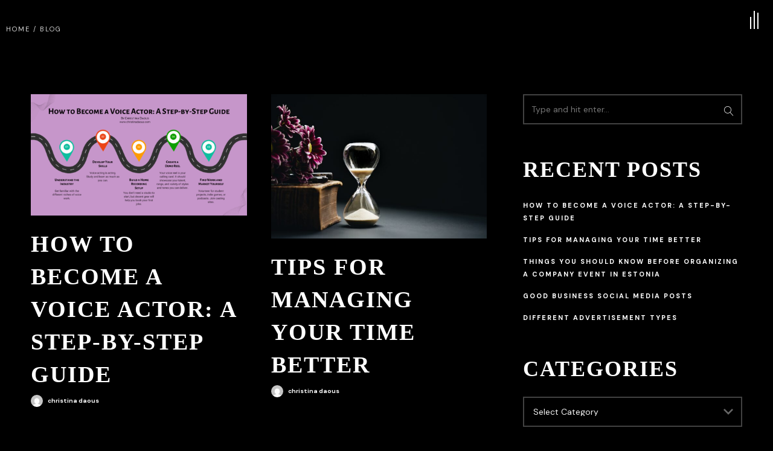

--- FILE ---
content_type: text/html; charset=UTF-8
request_url: https://christinadaous.com/blog/
body_size: 31407
content:
<!DOCTYPE html>
<html lang="en-US" itemscope itemtype="http://schema.org/WebPage">
<head>
	<meta charset="UTF-8">
	<meta name="viewport" content="width=device-width, initial-scale=1, shrink-to-fit=no">
	<link rel="profile" href="https://gmpg.org/xfn/11">
	<meta name='robots' content='index, follow, max-image-preview:large, max-snippet:-1, max-video-preview:-1'/>
<link rel="alternate" href="https://christinadaous.com/blog/" hreflang="en"/>
<link rel="alternate" href="https://christinadaous.com/fi/blogi/" hreflang="fi"/>

	<!-- This site is optimized with the Yoast SEO plugin v26.8 - https://yoast.com/product/yoast-seo-wordpress/ -->
	<title>Blog - Christina Daous</title>
	<link rel="canonical" href="https://christinadaous.com/blog/"/>
	<meta property="og:locale" content="en_US"/>
	<meta property="og:locale:alternate" content="fi_FI"/>
	<meta property="og:type" content="article"/>
	<meta property="og:title" content="Blog - Christina Daous"/>
	<meta property="og:url" content="https://christinadaous.com/blog/"/>
	<meta property="og:site_name" content="Christina Daous"/>
	<meta name="twitter:card" content="summary_large_image"/>
	<script type="application/ld+json" class="yoast-schema-graph">{"@context":"https://schema.org","@graph":[{"@type":["WebPage","CollectionPage"],"@id":"https://christinadaous.com/blog/","url":"https://christinadaous.com/blog/","name":"Blog - Christina Daous","isPartOf":{"@id":"https://christinadaous.com/#website"},"datePublished":"2019-06-26T10:47:20+00:00","dateModified":"2019-09-19T14:23:46+00:00","breadcrumb":{"@id":"https://christinadaous.com/blog/#breadcrumb"},"inLanguage":"en-US"},{"@type":"BreadcrumbList","@id":"https://christinadaous.com/blog/#breadcrumb","itemListElement":[{"@type":"ListItem","position":1,"name":"Home","item":"https://christinadaous.com/"},{"@type":"ListItem","position":2,"name":"Blog"}]},{"@type":"WebSite","@id":"https://christinadaous.com/#website","url":"https://christinadaous.com/","name":"Christina Daous","description":"Creative multitalent","publisher":{"@id":"https://christinadaous.com/#organization"},"potentialAction":[{"@type":"SearchAction","target":{"@type":"EntryPoint","urlTemplate":"https://christinadaous.com/?s={search_term_string}"},"query-input":{"@type":"PropertyValueSpecification","valueRequired":true,"valueName":"search_term_string"}}],"inLanguage":"en-US"},{"@type":"Organization","@id":"https://christinadaous.com/#organization","name":"Christina Daous","url":"https://christinadaous.com/","logo":{"@type":"ImageObject","inLanguage":"en-US","@id":"https://christinadaous.com/#/schema/logo/image/","url":"https://christinadaous.com/wp-content/uploads/2021/03/cropped-Christina-logo-250-x-250-trans-round.png","contentUrl":"https://christinadaous.com/wp-content/uploads/2021/03/cropped-Christina-logo-250-x-250-trans-round.png","width":247,"height":247,"caption":"Christina Daous"},"image":{"@id":"https://christinadaous.com/#/schema/logo/image/"},"sameAs":["https://www.facebook.com/thejoyspeaker","https://www.instagram.com/thejoyspeaker","https://www.youtube.com/@thejoyspeaker"]}]}</script>
	<!-- / Yoast SEO plugin. -->


<link rel='dns-prefetch' href='//www.googletagmanager.com'/>
<link rel='dns-prefetch' href='//fonts.googleapis.com'/>
<link href='https://fonts.gstatic.com' crossorigin rel='preconnect'/>
<link rel="alternate" type="application/rss+xml" title="Christina Daous &raquo; Feed" href="https://christinadaous.com/feed/"/>
<link rel="alternate" type="application/rss+xml" title="Christina Daous &raquo; Comments Feed" href="https://christinadaous.com/comments/feed/"/>
<style id='wp-img-auto-sizes-contain-inline-css' type='text/css'>img:is([sizes=auto i],[sizes^="auto," i]){contain-intrinsic-size:3000px 1500px}</style>
<link rel='stylesheet' id='mec-select2-style-css' href='https://christinadaous.com/wp-content/plugins/modern-events-calendar-lite/assets/packages/select2/A.select2.min.css,qver=7.28.0.pagespeed.cf.6ks1n5d0LC.css' type='text/css' media='all'/>
<link rel='stylesheet' id='mec-font-icons-css' href='https://christinadaous.com/wp-content/plugins/modern-events-calendar-lite/assets/css/A.iconfonts.css,qver=7.28.0.pagespeed.cf.anwgXb0yaN.css' type='text/css' media='all'/>
<link rel='stylesheet' id='mec-frontend-style-css' href='https://christinadaous.com/wp-content/plugins/modern-events-calendar-lite/assets/css/frontend.min.css?ver=7.28.0' type='text/css' media='all'/>
<link rel='stylesheet' id='mec-tooltip-style-css' href='https://christinadaous.com/wp-content/plugins/modern-events-calendar-lite/assets/packages/tooltip/tooltip.css,qver=7.28.0.pagespeed.ce.sV7yQnBUbl.css' type='text/css' media='all'/>
<style id='mec-tooltip-shadow-style-css' media='all'>.tooltipster-sidetip.tooltipster-shadow .tooltipster-box{border:none;border-radius:5px;background:#fff;box-shadow:0 0 10px 6px rgba(0,0,0,.1)}.tooltipster-sidetip.tooltipster-shadow.tooltipster-bottom .tooltipster-box{margin-top:6px}.tooltipster-sidetip.tooltipster-shadow.tooltipster-left .tooltipster-box{margin-right:6px}.tooltipster-sidetip.tooltipster-shadow.tooltipster-right .tooltipster-box{margin-left:6px}.tooltipster-sidetip.tooltipster-shadow.tooltipster-top .tooltipster-box{margin-bottom:6px}.tooltipster-sidetip.tooltipster-shadow .tooltipster-content{color:#8d8d8d}.tooltipster-sidetip.tooltipster-shadow .tooltipster-arrow{height:6px;margin-left:-6px;width:12px}.tooltipster-sidetip.tooltipster-shadow.tooltipster-left .tooltipster-arrow,.tooltipster-sidetip.tooltipster-shadow.tooltipster-right .tooltipster-arrow{height:12px;margin-left:0;margin-top:-6px;width:6px}.tooltipster-sidetip.tooltipster-shadow .tooltipster-arrow-background{display:none}.tooltipster-sidetip.tooltipster-shadow .tooltipster-arrow-border{border:6px solid transparent}.tooltipster-sidetip.tooltipster-shadow.tooltipster-bottom .tooltipster-arrow-border{border-bottom-color:#fff}.tooltipster-sidetip.tooltipster-shadow.tooltipster-left .tooltipster-arrow-border{border-left-color:#fff}.tooltipster-sidetip.tooltipster-shadow.tooltipster-right .tooltipster-arrow-border{border-right-color:#fff}.tooltipster-sidetip.tooltipster-shadow.tooltipster-top .tooltipster-arrow-border{border-top-color:#fff}.tooltipster-sidetip.tooltipster-shadow.tooltipster-bottom .tooltipster-arrow-uncropped{top:-6px}.tooltipster-sidetip.tooltipster-shadow.tooltipster-right .tooltipster-arrow-uncropped{left:-6px}</style>
<style id='featherlight-css' media='all'>html.with-featherlight{overflow:hidden}.featherlight{display:none;position:fixed;top:0;right:0;bottom:0;left:0;z-index:2147483647;text-align:center;white-space:nowrap;cursor:pointer;background:#333;background:rgba(0,0,0,0)}.featherlight:last-of-type{background:rgba(0,0,0,.8)}.featherlight:before{content:'';display:inline-block;height:100%;vertical-align:middle}.featherlight .featherlight-content{position:relative;text-align:left;vertical-align:middle;display:inline-block;overflow:auto;padding:25px 25px 0;border-bottom:25px solid transparent;margin-left:5%;margin-right:5%;max-height:95%;background:#fff;cursor:auto;white-space:normal}.featherlight .featherlight-inner{display:block}.featherlight script.featherlight-inner,.featherlight link.featherlight-inner,.featherlight style.featherlight-inner{display:none}.featherlight .featherlight-close-icon{position:absolute;z-index:9999;top:0;right:0;line-height:25px;width:25px;cursor:pointer;text-align:center;font-family:Arial,sans-serif;background:#fff;background:rgba(255,255,255,.3);color:#000;border:none;padding:0}.featherlight .featherlight-close-icon::-moz-focus-inner{border:0;padding:0}.featherlight .featherlight-image{width:100%}.featherlight-iframe .featherlight-content{border-bottom:0;padding:0;-webkit-overflow-scrolling:touch}.featherlight iframe{border:none}.featherlight *{-webkit-box-sizing:border-box;-moz-box-sizing:border-box;box-sizing:border-box}@media only screen and (max-width:1024px){.featherlight .featherlight-content{margin-left:0;margin-right:0;max-height:98%;padding:10px 10px 0;border-bottom:10px solid transparent}}@media print{html.with-featherlight>*> :not(.featherlight) {display:none}}</style>
<link rel='stylesheet' id='mec-lity-style-css' href='https://christinadaous.com/wp-content/plugins/modern-events-calendar-lite/assets/packages/lity/A.lity.min.css,qver=7.28.0.pagespeed.cf.b2yK1vcgV2.css' type='text/css' media='all'/>
<link rel='stylesheet' id='mec-general-calendar-style-css' href='https://christinadaous.com/wp-content/plugins/modern-events-calendar-lite/assets/css/A.mec-general-calendar.css,qver=7.28.0.pagespeed.cf.9e4kB5NCC9.css' type='text/css' media='all'/>
<link rel='stylesheet' id='mediaelement-css' href='https://christinadaous.com/wp-includes/js/mediaelement/mediaelementplayer-legacy.min.css?ver=4.2.17' type='text/css' media='all'/>
<link rel='stylesheet' id='wp-mediaelement-css' href='https://christinadaous.com/wp-includes/js/mediaelement/wp-mediaelement.min.css,qver=46977f96915d9a84fa7f7067e55602a7.pagespeed.ce.6pWCdrfeRU.css' type='text/css' media='all'/>
<link rel='stylesheet' id='dashicons-css' href='https://christinadaous.com/wp-includes/css/A.dashicons.min.css,qver=46977f96915d9a84fa7f7067e55602a7.pagespeed.cf.YtIiybB4VG.css' type='text/css' media='all'/>
<link rel='stylesheet' id='simplebar-css' href='https://christinadaous.com/wp-content/plugins/wolf-playlist-manager/assets/css/A.simplebar.css,qver=4.2.3.pagespeed.cf.5HhtVl5kcx.css' type='text/css' media='all'/>
<link rel='stylesheet' id='wpm-css' href='https://christinadaous.com/wp-content/plugins/wolf-playlist-manager/assets/css/wpm.min.css?ver=1.3.8' type='text/css' media='all'/>
<style id='wp-emoji-styles-inline-css' type='text/css'>img.wp-smiley,img.emoji{display:inline!important;border:none!important;box-shadow:none!important;height:1em!important;width:1em!important;margin:0 .07em!important;vertical-align:-.1em!important;background:none!important;padding:0!important}</style>
<link rel='stylesheet' id='wp-block-library-css' href='https://christinadaous.com/wp-includes/css/dist/block-library/A.style.min.css,qver=46977f96915d9a84fa7f7067e55602a7.pagespeed.cf.Ey8Q_jRO3Z.css' type='text/css' media='all'/>
<style id='classic-theme-styles-inline-css' type='text/css'>.wp-block-button__link{color:#fff;background-color:#32373c;border-radius:9999px;box-shadow:none;text-decoration:none;padding:calc(.667em + 2px) calc(1.333em + 2px);font-size:1.125em}.wp-block-file__button{background:#32373c;color:#fff;text-decoration:none}</style>
<style id='cost-calculator-builder-calculator-selector-style-inline-css' type='text/css'>.ccb-gutenberg-block{padding:20px;border:1px solid #000}.ccb-gutenberg-block__header{display:flex;align-items:center;margin-bottom:20px}.ccb-gutenberg-block__icon{margin-right:20px}</style>
<style id='global-styles-inline-css' type='text/css'>:root{--wp--preset--aspect-ratio--square:1;--wp--preset--aspect-ratio--4-3: 4/3;--wp--preset--aspect-ratio--3-4: 3/4;--wp--preset--aspect-ratio--3-2: 3/2;--wp--preset--aspect-ratio--2-3: 2/3;--wp--preset--aspect-ratio--16-9: 16/9;--wp--preset--aspect-ratio--9-16: 9/16;--wp--preset--color--black:#000;--wp--preset--color--cyan-bluish-gray:#abb8c3;--wp--preset--color--white:#fff;--wp--preset--color--pale-pink:#f78da7;--wp--preset--color--vivid-red:#cf2e2e;--wp--preset--color--luminous-vivid-orange:#ff6900;--wp--preset--color--luminous-vivid-amber:#fcb900;--wp--preset--color--light-green-cyan:#7bdcb5;--wp--preset--color--vivid-green-cyan:#00d084;--wp--preset--color--pale-cyan-blue:#8ed1fc;--wp--preset--color--vivid-cyan-blue:#0693e3;--wp--preset--color--vivid-purple:#9b51e0;--wp--preset--gradient--vivid-cyan-blue-to-vivid-purple:linear-gradient(135deg,#0693e3 0%,#9b51e0 100%);--wp--preset--gradient--light-green-cyan-to-vivid-green-cyan:linear-gradient(135deg,#7adcb4 0%,#00d082 100%);--wp--preset--gradient--luminous-vivid-amber-to-luminous-vivid-orange:linear-gradient(135deg,#fcb900 0%,#ff6900 100%);--wp--preset--gradient--luminous-vivid-orange-to-vivid-red:linear-gradient(135deg,#ff6900 0%,#cf2e2e 100%);--wp--preset--gradient--very-light-gray-to-cyan-bluish-gray:linear-gradient(135deg,#eee 0%,#a9b8c3 100%);--wp--preset--gradient--cool-to-warm-spectrum:linear-gradient(135deg,#4aeadc 0%,#9778d1 20%,#cf2aba 40%,#ee2c82 60%,#fb6962 80%,#fef84c 100%);--wp--preset--gradient--blush-light-purple:linear-gradient(135deg,#ffceec 0%,#9896f0 100%);--wp--preset--gradient--blush-bordeaux:linear-gradient(135deg,#fecda5 0%,#fe2d2d 50%,#6b003e 100%);--wp--preset--gradient--luminous-dusk:linear-gradient(135deg,#ffcb70 0%,#c751c0 50%,#4158d0 100%);--wp--preset--gradient--pale-ocean:linear-gradient(135deg,#fff5cb 0%,#b6e3d4 50%,#33a7b5 100%);--wp--preset--gradient--electric-grass:linear-gradient(135deg,#caf880 0%,#71ce7e 100%);--wp--preset--gradient--midnight:linear-gradient(135deg,#020381 0%,#2874fc 100%);--wp--preset--font-size--small:13px;--wp--preset--font-size--medium:20px;--wp--preset--font-size--large:36px;--wp--preset--font-size--x-large:42px;--wp--preset--spacing--20:.44rem;--wp--preset--spacing--30:.67rem;--wp--preset--spacing--40:1rem;--wp--preset--spacing--50:1.5rem;--wp--preset--spacing--60:2.25rem;--wp--preset--spacing--70:3.38rem;--wp--preset--spacing--80:5.06rem;--wp--preset--shadow--natural:6px 6px 9px rgba(0,0,0,.2);--wp--preset--shadow--deep:12px 12px 50px rgba(0,0,0,.4);--wp--preset--shadow--sharp:6px 6px 0 rgba(0,0,0,.2);--wp--preset--shadow--outlined:6px 6px 0 -3px #fff , 6px 6px #000;--wp--preset--shadow--crisp:6px 6px 0 #000}:where(.is-layout-flex){gap:.5em}:where(.is-layout-grid){gap:.5em}body .is-layout-flex{display:flex}.is-layout-flex{flex-wrap:wrap;align-items:center}.is-layout-flex > :is(*, div){margin:0}body .is-layout-grid{display:grid}.is-layout-grid > :is(*, div){margin:0}:where(.wp-block-columns.is-layout-flex){gap:2em}:where(.wp-block-columns.is-layout-grid){gap:2em}:where(.wp-block-post-template.is-layout-flex){gap:1.25em}:where(.wp-block-post-template.is-layout-grid){gap:1.25em}.has-black-color{color:var(--wp--preset--color--black)!important}.has-cyan-bluish-gray-color{color:var(--wp--preset--color--cyan-bluish-gray)!important}.has-white-color{color:var(--wp--preset--color--white)!important}.has-pale-pink-color{color:var(--wp--preset--color--pale-pink)!important}.has-vivid-red-color{color:var(--wp--preset--color--vivid-red)!important}.has-luminous-vivid-orange-color{color:var(--wp--preset--color--luminous-vivid-orange)!important}.has-luminous-vivid-amber-color{color:var(--wp--preset--color--luminous-vivid-amber)!important}.has-light-green-cyan-color{color:var(--wp--preset--color--light-green-cyan)!important}.has-vivid-green-cyan-color{color:var(--wp--preset--color--vivid-green-cyan)!important}.has-pale-cyan-blue-color{color:var(--wp--preset--color--pale-cyan-blue)!important}.has-vivid-cyan-blue-color{color:var(--wp--preset--color--vivid-cyan-blue)!important}.has-vivid-purple-color{color:var(--wp--preset--color--vivid-purple)!important}.has-black-background-color{background-color:var(--wp--preset--color--black)!important}.has-cyan-bluish-gray-background-color{background-color:var(--wp--preset--color--cyan-bluish-gray)!important}.has-white-background-color{background-color:var(--wp--preset--color--white)!important}.has-pale-pink-background-color{background-color:var(--wp--preset--color--pale-pink)!important}.has-vivid-red-background-color{background-color:var(--wp--preset--color--vivid-red)!important}.has-luminous-vivid-orange-background-color{background-color:var(--wp--preset--color--luminous-vivid-orange)!important}.has-luminous-vivid-amber-background-color{background-color:var(--wp--preset--color--luminous-vivid-amber)!important}.has-light-green-cyan-background-color{background-color:var(--wp--preset--color--light-green-cyan)!important}.has-vivid-green-cyan-background-color{background-color:var(--wp--preset--color--vivid-green-cyan)!important}.has-pale-cyan-blue-background-color{background-color:var(--wp--preset--color--pale-cyan-blue)!important}.has-vivid-cyan-blue-background-color{background-color:var(--wp--preset--color--vivid-cyan-blue)!important}.has-vivid-purple-background-color{background-color:var(--wp--preset--color--vivid-purple)!important}.has-black-border-color{border-color:var(--wp--preset--color--black)!important}.has-cyan-bluish-gray-border-color{border-color:var(--wp--preset--color--cyan-bluish-gray)!important}.has-white-border-color{border-color:var(--wp--preset--color--white)!important}.has-pale-pink-border-color{border-color:var(--wp--preset--color--pale-pink)!important}.has-vivid-red-border-color{border-color:var(--wp--preset--color--vivid-red)!important}.has-luminous-vivid-orange-border-color{border-color:var(--wp--preset--color--luminous-vivid-orange)!important}.has-luminous-vivid-amber-border-color{border-color:var(--wp--preset--color--luminous-vivid-amber)!important}.has-light-green-cyan-border-color{border-color:var(--wp--preset--color--light-green-cyan)!important}.has-vivid-green-cyan-border-color{border-color:var(--wp--preset--color--vivid-green-cyan)!important}.has-pale-cyan-blue-border-color{border-color:var(--wp--preset--color--pale-cyan-blue)!important}.has-vivid-cyan-blue-border-color{border-color:var(--wp--preset--color--vivid-cyan-blue)!important}.has-vivid-purple-border-color{border-color:var(--wp--preset--color--vivid-purple)!important}.has-vivid-cyan-blue-to-vivid-purple-gradient-background{background:var(--wp--preset--gradient--vivid-cyan-blue-to-vivid-purple)!important}.has-light-green-cyan-to-vivid-green-cyan-gradient-background{background:var(--wp--preset--gradient--light-green-cyan-to-vivid-green-cyan)!important}.has-luminous-vivid-amber-to-luminous-vivid-orange-gradient-background{background:var(--wp--preset--gradient--luminous-vivid-amber-to-luminous-vivid-orange)!important}.has-luminous-vivid-orange-to-vivid-red-gradient-background{background:var(--wp--preset--gradient--luminous-vivid-orange-to-vivid-red)!important}.has-very-light-gray-to-cyan-bluish-gray-gradient-background{background:var(--wp--preset--gradient--very-light-gray-to-cyan-bluish-gray)!important}.has-cool-to-warm-spectrum-gradient-background{background:var(--wp--preset--gradient--cool-to-warm-spectrum)!important}.has-blush-light-purple-gradient-background{background:var(--wp--preset--gradient--blush-light-purple)!important}.has-blush-bordeaux-gradient-background{background:var(--wp--preset--gradient--blush-bordeaux)!important}.has-luminous-dusk-gradient-background{background:var(--wp--preset--gradient--luminous-dusk)!important}.has-pale-ocean-gradient-background{background:var(--wp--preset--gradient--pale-ocean)!important}.has-electric-grass-gradient-background{background:var(--wp--preset--gradient--electric-grass)!important}.has-midnight-gradient-background{background:var(--wp--preset--gradient--midnight)!important}.has-small-font-size{font-size:var(--wp--preset--font-size--small)!important}.has-medium-font-size{font-size:var(--wp--preset--font-size--medium)!important}.has-large-font-size{font-size:var(--wp--preset--font-size--large)!important}.has-x-large-font-size{font-size:var(--wp--preset--font-size--x-large)!important}:where(.wp-block-post-template.is-layout-flex){gap:1.25em}:where(.wp-block-post-template.is-layout-grid){gap:1.25em}:where(.wp-block-term-template.is-layout-flex){gap:1.25em}:where(.wp-block-term-template.is-layout-grid){gap:1.25em}:where(.wp-block-columns.is-layout-flex){gap:2em}:where(.wp-block-columns.is-layout-grid){gap:2em}:root :where(.wp-block-pullquote){font-size:1.5em;line-height:1.6}</style>
<style id='to-top-css' media='all'>#to_top_scrollup{background-color:#000;-webkit-border-radius:5%;-moz-border-radius:5%;border-radius:5%;box-sizing:content-box;bottom:20px;color:#fff;cursor:pointer;display:none;font-size:32px;font-weight:normal;height:32px;opacity:.5;padding:5px;position:fixed;right:20px;text-align:center;text-decoration:none;vertical-align:middle;width:32px;z-index:9999}#to_top_scrollup img{width:100%}.screen-reader-text{clip:rect(1px,1px,1px,1px);height:1px;overflow:hidden;position:absolute!important;width:1px;word-wrap:normal!important}</style>
<style id='flickity-css' media='all'>.flickity-enabled{position:relative}.flickity-enabled:focus{outline:none}.flickity-viewport{overflow:hidden;position:relative;height:100%}.flickity-slider{position:absolute;width:100%;height:100%}.flickity-enabled.is-draggable{-webkit-tap-highlight-color:transparent;tap-highlight-color:transparent;-webkit-user-select:none;-moz-user-select:none;-ms-user-select:none;user-select:none}.flickity-enabled.is-draggable .flickity-viewport{cursor:move;cursor:-webkit-grab;cursor:grab}.flickity-enabled.is-draggable .flickity-viewport.is-pointer-down{cursor:-webkit-grabbing;cursor:grabbing}.flickity-button{position:absolute;background:hsla(0,0%,100%,.75);border:none;color:#333}.flickity-button:hover{background:#fff;cursor:pointer}.flickity-button:focus{outline:none;box-shadow:0 0 0 5px #19f}.flickity-button:active{opacity:.6}.flickity-button:disabled{opacity:.3;cursor:auto;pointer-events:none}.flickity-button-icon{fill:currentColor}.flickity-prev-next-button{top:50%;width:44px;height:44px;border-radius:50%;transform:translateY(-50%)}.flickity-prev-next-button.previous{left:10px}.flickity-prev-next-button.next{right:10px}.flickity-rtl .flickity-prev-next-button.previous{left:auto;right:10px}.flickity-rtl .flickity-prev-next-button.next{right:auto;left:10px}.flickity-prev-next-button .flickity-button-icon{position:absolute;left:20%;top:20%;width:60%;height:60%}.flickity-page-dots{position:absolute;width:100%;bottom:-25px;padding:0;margin:0;list-style:none;text-align:center;line-height:1}.flickity-rtl .flickity-page-dots{direction:rtl}.flickity-page-dots .dot{display:inline-block;width:10px;height:10px;margin:0 8px;background:#333;border-radius:50%;opacity:.25;cursor:pointer}.flickity-page-dots .dot.is-selected{opacity:1}</style>
<link rel='stylesheet' id='lity-css' href='https://christinadaous.com/wp-content/plugins/wolf-core/assets/css/lib/A.lity.min.css,qver=2.2.2.pagespeed.cf.b2yK1vcgV2.css' type='text/css' media='all'/>
<link rel='stylesheet' id='wolf-core-styles-css' href='https://christinadaous.com/wp-content/plugins/wolf-core/assets/css/style.min.css?ver=2.1.10' type='text/css' media='all'/>
<style id='wolf-core-styles-inline-css' type='text/css'>.wolf-core-background-color-black{background-color:#000}.wolf-core-border-color-black{border-color:#000}.wolf-core-button-background-color-black{background-color:#000;color:#000;border-color:#000}.wolf-core-button-background-color-black .wolf-core-button-background-fill{box-shadow:0 0 0 0 #000;background-color:#000}.wolf-core-icon-color-black{color:#000}.wolf-core-svg-icon-color-black svg *{stroke:#000!important}.wolf-core-icon-background-color-black{box-shadow:0 0 0 0 #000;background-color:#000;color:#000;border-color:#000}.wolf-core-icon-background-color-black .wolf-core-icon-background-fill{box-shadow:0 0 0 0 #000;background-color:#000}.wolf-core-text-color-black{color:#000!important}.wolf-core-background-color-lightergrey{background-color:#f7f7f7}.wolf-core-border-color-lightergrey{border-color:#f7f7f7}.wolf-core-button-background-color-lightergrey{background-color:#f7f7f7;color:#f7f7f7;border-color:#f7f7f7}.wolf-core-button-background-color-lightergrey .wolf-core-button-background-fill{box-shadow:0 0 0 0 #f7f7f7;background-color:#f7f7f7}.wolf-core-icon-color-lightergrey{color:#f7f7f7}.wolf-core-svg-icon-color-lightergrey svg *{stroke:#f7f7f7!important}.wolf-core-icon-background-color-lightergrey{box-shadow:0 0 0 0 #f7f7f7;background-color:#f7f7f7;color:#f7f7f7;border-color:#f7f7f7}.wolf-core-icon-background-color-lightergrey .wolf-core-icon-background-fill{box-shadow:0 0 0 0 #f7f7f7;background-color:#f7f7f7}.wolf-core-text-color-lightergrey{color:#f7f7f7!important}.wolf-core-background-color-darkgrey{background-color:#444}.wolf-core-border-color-darkgrey{border-color:#444}.wolf-core-button-background-color-darkgrey{background-color:#444;color:#444;border-color:#444}.wolf-core-button-background-color-darkgrey .wolf-core-button-background-fill{box-shadow:0 0 0 0 #444;background-color:#444}.wolf-core-icon-color-darkgrey{color:#444}.wolf-core-svg-icon-color-darkgrey svg *{stroke:#444!important}.wolf-core-icon-background-color-darkgrey{box-shadow:0 0 0 0 #444;background-color:#444;color:#444;border-color:#444}.wolf-core-icon-background-color-darkgrey .wolf-core-icon-background-fill{box-shadow:0 0 0 0 #444;background-color:#444}.wolf-core-text-color-darkgrey{color:#444!important}.wolf-core-background-color-white{background-color:#fff}.wolf-core-border-color-white{border-color:#fff}.wolf-core-button-background-color-white{background-color:#fff;color:#fff;border-color:#fff}.wolf-core-button-background-color-white .wolf-core-button-background-fill{box-shadow:0 0 0 0 #fff;background-color:#fff}.wolf-core-icon-color-white{color:#fff}.wolf-core-svg-icon-color-white svg *{stroke:#fff!important}.wolf-core-icon-background-color-white{box-shadow:0 0 0 0 #fff;background-color:#fff;color:#fff;border-color:#fff}.wolf-core-icon-background-color-white .wolf-core-icon-background-fill{box-shadow:0 0 0 0 #fff;background-color:#fff}.wolf-core-text-color-white{color:#fff!important}.wolf-core-background-color-orange{background-color:#f7be68}.wolf-core-border-color-orange{border-color:#f7be68}.wolf-core-button-background-color-orange{background-color:#f7be68;color:#f7be68;border-color:#f7be68}.wolf-core-button-background-color-orange .wolf-core-button-background-fill{box-shadow:0 0 0 0 #f7be68;background-color:#f7be68}.wolf-core-icon-color-orange{color:#f7be68}.wolf-core-svg-icon-color-orange svg *{stroke:#f7be68!important}.wolf-core-icon-background-color-orange{box-shadow:0 0 0 0 #f7be68;background-color:#f7be68;color:#f7be68;border-color:#f7be68}.wolf-core-icon-background-color-orange .wolf-core-icon-background-fill{box-shadow:0 0 0 0 #f7be68;background-color:#f7be68}.wolf-core-text-color-orange{color:#f7be68!important}.wolf-core-background-color-green{background-color:#6dab3c}.wolf-core-border-color-green{border-color:#6dab3c}.wolf-core-button-background-color-green{background-color:#6dab3c;color:#6dab3c;border-color:#6dab3c}.wolf-core-button-background-color-green .wolf-core-button-background-fill{box-shadow:0 0 0 0 #6dab3c;background-color:#6dab3c}.wolf-core-icon-color-green{color:#6dab3c}.wolf-core-svg-icon-color-green svg *{stroke:#6dab3c!important}.wolf-core-icon-background-color-green{box-shadow:0 0 0 0 #6dab3c;background-color:#6dab3c;color:#6dab3c;border-color:#6dab3c}.wolf-core-icon-background-color-green .wolf-core-icon-background-fill{box-shadow:0 0 0 0 #6dab3c;background-color:#6dab3c}.wolf-core-text-color-green{color:#6dab3c!important}.wolf-core-background-color-turquoise{background-color:#49afcd}.wolf-core-border-color-turquoise{border-color:#49afcd}.wolf-core-button-background-color-turquoise{background-color:#49afcd;color:#49afcd;border-color:#49afcd}.wolf-core-button-background-color-turquoise .wolf-core-button-background-fill{box-shadow:0 0 0 0 #49afcd;background-color:#49afcd}.wolf-core-icon-color-turquoise{color:#49afcd}.wolf-core-svg-icon-color-turquoise svg *{stroke:#49afcd!important}.wolf-core-icon-background-color-turquoise{box-shadow:0 0 0 0 #49afcd;background-color:#49afcd;color:#49afcd;border-color:#49afcd}.wolf-core-icon-background-color-turquoise .wolf-core-icon-background-fill{box-shadow:0 0 0 0 #49afcd;background-color:#49afcd}.wolf-core-text-color-turquoise{color:#49afcd!important}.wolf-core-background-color-violet{background-color:#8d6dc4}.wolf-core-border-color-violet{border-color:#8d6dc4}.wolf-core-button-background-color-violet{background-color:#8d6dc4;color:#8d6dc4;border-color:#8d6dc4}.wolf-core-button-background-color-violet .wolf-core-button-background-fill{box-shadow:0 0 0 0 #8d6dc4;background-color:#8d6dc4}.wolf-core-icon-color-violet{color:#8d6dc4}.wolf-core-svg-icon-color-violet svg *{stroke:#8d6dc4!important}.wolf-core-icon-background-color-violet{box-shadow:0 0 0 0 #8d6dc4;background-color:#8d6dc4;color:#8d6dc4;border-color:#8d6dc4}.wolf-core-icon-background-color-violet .wolf-core-icon-background-fill{box-shadow:0 0 0 0 #8d6dc4;background-color:#8d6dc4}.wolf-core-text-color-violet{color:#8d6dc4!important}.wolf-core-background-color-pink{background-color:#fe6c61}.wolf-core-border-color-pink{border-color:#fe6c61}.wolf-core-button-background-color-pink{background-color:#fe6c61;color:#fe6c61;border-color:#fe6c61}.wolf-core-button-background-color-pink .wolf-core-button-background-fill{box-shadow:0 0 0 0 #fe6c61;background-color:#fe6c61}.wolf-core-icon-color-pink{color:#fe6c61}.wolf-core-svg-icon-color-pink svg *{stroke:#fe6c61!important}.wolf-core-icon-background-color-pink{box-shadow:0 0 0 0 #fe6c61;background-color:#fe6c61;color:#fe6c61;border-color:#fe6c61}.wolf-core-icon-background-color-pink .wolf-core-icon-background-fill{box-shadow:0 0 0 0 #fe6c61;background-color:#fe6c61}.wolf-core-text-color-pink{color:#fe6c61!important}.wolf-core-background-color-greyblue{background-color:#49535a}.wolf-core-border-color-greyblue{border-color:#49535a}.wolf-core-button-background-color-greyblue{background-color:#49535a;color:#49535a;border-color:#49535a}.wolf-core-button-background-color-greyblue .wolf-core-button-background-fill{box-shadow:0 0 0 0 #49535a;background-color:#49535a}.wolf-core-icon-color-greyblue{color:#49535a}.wolf-core-svg-icon-color-greyblue svg *{stroke:#49535a!important}.wolf-core-icon-background-color-greyblue{box-shadow:0 0 0 0 #49535a;background-color:#49535a;color:#49535a;border-color:#49535a}.wolf-core-icon-background-color-greyblue .wolf-core-icon-background-fill{box-shadow:0 0 0 0 #49535a;background-color:#49535a}.wolf-core-text-color-greyblue{color:#49535a!important}.wolf-core-background-color-red{background-color:#da4f49}.wolf-core-border-color-red{border-color:#da4f49}.wolf-core-button-background-color-red{background-color:#da4f49;color:#da4f49;border-color:#da4f49}.wolf-core-button-background-color-red .wolf-core-button-background-fill{box-shadow:0 0 0 0 #da4f49;background-color:#da4f49}.wolf-core-icon-color-red{color:#da4f49}.wolf-core-svg-icon-color-red svg *{stroke:#da4f49!important}.wolf-core-icon-background-color-red{box-shadow:0 0 0 0 #da4f49;background-color:#da4f49;color:#da4f49;border-color:#da4f49}.wolf-core-icon-background-color-red .wolf-core-icon-background-fill{box-shadow:0 0 0 0 #da4f49;background-color:#da4f49}.wolf-core-text-color-red{color:#da4f49!important}.wolf-core-background-color-yellow{background-color:#e6ae48}.wolf-core-border-color-yellow{border-color:#e6ae48}.wolf-core-button-background-color-yellow{background-color:#e6ae48;color:#e6ae48;border-color:#e6ae48}.wolf-core-button-background-color-yellow .wolf-core-button-background-fill{box-shadow:0 0 0 0 #e6ae48;background-color:#e6ae48}.wolf-core-icon-color-yellow{color:#e6ae48}.wolf-core-svg-icon-color-yellow svg *{stroke:#e6ae48!important}.wolf-core-icon-background-color-yellow{box-shadow:0 0 0 0 #e6ae48;background-color:#e6ae48;color:#e6ae48;border-color:#e6ae48}.wolf-core-icon-background-color-yellow .wolf-core-icon-background-fill{box-shadow:0 0 0 0 #e6ae48;background-color:#e6ae48}.wolf-core-text-color-yellow{color:#e6ae48!important}.wolf-core-background-color-blue{background-color:#75d69c}.wolf-core-border-color-blue{border-color:#75d69c}.wolf-core-button-background-color-blue{background-color:#75d69c;color:#75d69c;border-color:#75d69c}.wolf-core-button-background-color-blue .wolf-core-button-background-fill{box-shadow:0 0 0 0 #75d69c;background-color:#75d69c}.wolf-core-icon-color-blue{color:#75d69c}.wolf-core-svg-icon-color-blue svg *{stroke:#75d69c!important}.wolf-core-icon-background-color-blue{box-shadow:0 0 0 0 #75d69c;background-color:#75d69c;color:#75d69c;border-color:#75d69c}.wolf-core-icon-background-color-blue .wolf-core-icon-background-fill{box-shadow:0 0 0 0 #75d69c;background-color:#75d69c}.wolf-core-text-color-blue{color:#75d69c!important}.wolf-core-background-color-peacoc{background-color:#4cadc9}.wolf-core-border-color-peacoc{border-color:#4cadc9}.wolf-core-button-background-color-peacoc{background-color:#4cadc9;color:#4cadc9;border-color:#4cadc9}.wolf-core-button-background-color-peacoc .wolf-core-button-background-fill{box-shadow:0 0 0 0 #4cadc9;background-color:#4cadc9}.wolf-core-icon-color-peacoc{color:#4cadc9}.wolf-core-svg-icon-color-peacoc svg *{stroke:#4cadc9!important}.wolf-core-icon-background-color-peacoc{box-shadow:0 0 0 0 #4cadc9;background-color:#4cadc9;color:#4cadc9;border-color:#4cadc9}.wolf-core-icon-background-color-peacoc .wolf-core-icon-background-fill{box-shadow:0 0 0 0 #4cadc9;background-color:#4cadc9}.wolf-core-text-color-peacoc{color:#4cadc9!important}.wolf-core-background-color-chino{background-color:#cec2ab}.wolf-core-border-color-chino{border-color:#cec2ab}.wolf-core-button-background-color-chino{background-color:#cec2ab;color:#cec2ab;border-color:#cec2ab}.wolf-core-button-background-color-chino .wolf-core-button-background-fill{box-shadow:0 0 0 0 #cec2ab;background-color:#cec2ab}.wolf-core-icon-color-chino{color:#cec2ab}.wolf-core-svg-icon-color-chino svg *{stroke:#cec2ab!important}.wolf-core-icon-background-color-chino{box-shadow:0 0 0 0 #cec2ab;background-color:#cec2ab;color:#cec2ab;border-color:#cec2ab}.wolf-core-icon-background-color-chino .wolf-core-icon-background-fill{box-shadow:0 0 0 0 #cec2ab;background-color:#cec2ab}.wolf-core-text-color-chino{color:#cec2ab!important}.wolf-core-background-color-mulled-wine{background-color:#50485b}.wolf-core-border-color-mulled-wine{border-color:#50485b}.wolf-core-button-background-color-mulled-wine{background-color:#50485b;color:#50485b;border-color:#50485b}.wolf-core-button-background-color-mulled-wine .wolf-core-button-background-fill{box-shadow:0 0 0 0 #50485b;background-color:#50485b}.wolf-core-icon-color-mulled-wine{color:#50485b}.wolf-core-svg-icon-color-mulled-wine svg *{stroke:#50485b!important}.wolf-core-icon-background-color-mulled-wine{box-shadow:0 0 0 0 #50485b;background-color:#50485b;color:#50485b;border-color:#50485b}.wolf-core-icon-background-color-mulled-wine .wolf-core-icon-background-fill{box-shadow:0 0 0 0 #50485b;background-color:#50485b}.wolf-core-text-color-mulled-wine{color:#50485b!important}.wolf-core-background-color-vista-blue{background-color:#75d69c}.wolf-core-border-color-vista-blue{border-color:#75d69c}.wolf-core-button-background-color-vista-blue{background-color:#75d69c;color:#75d69c;border-color:#75d69c}.wolf-core-button-background-color-vista-blue .wolf-core-button-background-fill{box-shadow:0 0 0 0 #75d69c;background-color:#75d69c}.wolf-core-icon-color-vista-blue{color:#75d69c}.wolf-core-svg-icon-color-vista-blue svg *{stroke:#75d69c!important}.wolf-core-icon-background-color-vista-blue{box-shadow:0 0 0 0 #75d69c;background-color:#75d69c;color:#75d69c;border-color:#75d69c}.wolf-core-icon-background-color-vista-blue .wolf-core-icon-background-fill{box-shadow:0 0 0 0 #75d69c;background-color:#75d69c}.wolf-core-text-color-vista-blue{color:#75d69c!important}.wolf-core-background-color-grey{background-color:#ebebeb}.wolf-core-border-color-grey{border-color:#ebebeb}.wolf-core-button-background-color-grey{background-color:#ebebeb;color:#ebebeb;border-color:#ebebeb}.wolf-core-button-background-color-grey .wolf-core-button-background-fill{box-shadow:0 0 0 0 #ebebeb;background-color:#ebebeb}.wolf-core-icon-color-grey{color:#ebebeb}.wolf-core-svg-icon-color-grey svg *{stroke:#ebebeb!important}.wolf-core-icon-background-color-grey{box-shadow:0 0 0 0 #ebebeb;background-color:#ebebeb;color:#ebebeb;border-color:#ebebeb}.wolf-core-icon-background-color-grey .wolf-core-icon-background-fill{box-shadow:0 0 0 0 #ebebeb;background-color:#ebebeb}.wolf-core-text-color-grey{color:#ebebeb!important}.wolf-core-background-color-sky{background-color:#5aa1e3}.wolf-core-border-color-sky{border-color:#5aa1e3}.wolf-core-button-background-color-sky{background-color:#5aa1e3;color:#5aa1e3;border-color:#5aa1e3}.wolf-core-button-background-color-sky .wolf-core-button-background-fill{box-shadow:0 0 0 0 #5aa1e3;background-color:#5aa1e3}.wolf-core-icon-color-sky{color:#5aa1e3}.wolf-core-svg-icon-color-sky svg *{stroke:#5aa1e3!important}.wolf-core-icon-background-color-sky{box-shadow:0 0 0 0 #5aa1e3;background-color:#5aa1e3;color:#5aa1e3;border-color:#5aa1e3}.wolf-core-icon-background-color-sky .wolf-core-icon-background-fill{box-shadow:0 0 0 0 #5aa1e3;background-color:#5aa1e3}.wolf-core-text-color-sky{color:#5aa1e3!important}.wolf-core-background-color-juicy-pink{background-color:#f4524d}.wolf-core-border-color-juicy-pink{border-color:#f4524d}.wolf-core-button-background-color-juicy-pink{background-color:#f4524d;color:#f4524d;border-color:#f4524d}.wolf-core-button-background-color-juicy-pink .wolf-core-button-background-fill{box-shadow:0 0 0 0 #f4524d;background-color:#f4524d}.wolf-core-icon-color-juicy-pink{color:#f4524d}.wolf-core-svg-icon-color-juicy-pink svg *{stroke:#f4524d!important}.wolf-core-icon-background-color-juicy-pink{box-shadow:0 0 0 0 #f4524d;background-color:#f4524d;color:#f4524d;border-color:#f4524d}.wolf-core-icon-background-color-juicy-pink .wolf-core-icon-background-fill{box-shadow:0 0 0 0 #f4524d;background-color:#f4524d}.wolf-core-text-color-juicy-pink{color:#f4524d!important}.wolf-core-background-color-sandy-brown{background-color:#f79468}.wolf-core-border-color-sandy-brown{border-color:#f79468}.wolf-core-button-background-color-sandy-brown{background-color:#f79468;color:#f79468;border-color:#f79468}.wolf-core-button-background-color-sandy-brown .wolf-core-button-background-fill{box-shadow:0 0 0 0 #f79468;background-color:#f79468}.wolf-core-icon-color-sandy-brown{color:#f79468}.wolf-core-svg-icon-color-sandy-brown svg *{stroke:#f79468!important}.wolf-core-icon-background-color-sandy-brown{box-shadow:0 0 0 0 #f79468;background-color:#f79468;color:#f79468;border-color:#f79468}.wolf-core-icon-background-color-sandy-brown .wolf-core-icon-background-fill{box-shadow:0 0 0 0 #f79468;background-color:#f79468}.wolf-core-text-color-sandy-brown{color:#f79468!important}.wolf-core-background-color-purple{background-color:#b97ebb}.wolf-core-border-color-purple{border-color:#b97ebb}.wolf-core-button-background-color-purple{background-color:#b97ebb;color:#b97ebb;border-color:#b97ebb}.wolf-core-button-background-color-purple .wolf-core-button-background-fill{box-shadow:0 0 0 0 #b97ebb;background-color:#b97ebb}.wolf-core-icon-color-purple{color:#b97ebb}.wolf-core-svg-icon-color-purple svg *{stroke:#b97ebb!important}.wolf-core-icon-background-color-purple{box-shadow:0 0 0 0 #b97ebb;background-color:#b97ebb;color:#b97ebb;border-color:#b97ebb}.wolf-core-icon-background-color-purple .wolf-core-icon-background-fill{box-shadow:0 0 0 0 #b97ebb;background-color:#b97ebb}.wolf-core-text-color-purple{color:#b97ebb!important}.wolf-core-background-color-accent{background-color:#30343f}.wolf-core-border-color-accent{border-color:#30343f}.wolf-core-button-background-color-accent{background-color:#30343f;color:#30343f;border-color:#30343f}.wolf-core-button-background-color-accent .wolf-core-button-background-fill{box-shadow:0 0 0 0 #30343f;background-color:#30343f}.wolf-core-icon-color-accent{color:#30343f}.wolf-core-svg-icon-color-accent svg *{stroke:#30343f!important}.wolf-core-icon-background-color-accent{box-shadow:0 0 0 0 #30343f;background-color:#30343f;color:#30343f;border-color:#30343f}.wolf-core-icon-background-color-accent .wolf-core-icon-background-fill{box-shadow:0 0 0 0 #30343f;background-color:#30343f}.wolf-core-text-color-accent{color:#30343f!important}</style>
<link rel='stylesheet' id='spectacle-google-fonts-css' href='https://fonts.googleapis.com/css?family=DM+Sans%3A400%2C500%2C600%2C700%7CPoppins%3A400%2C700%7CJost%3A400%2C700%7CMarcellus%7CKanit%3A400%2C700%2C900&#038;ver=1.4.47#038;subset=latin,latin-ext' type='text/css' media='all'/>
<link rel='stylesheet' id='font-awesome-css' href='https://christinadaous.com/wp-content/plugins/elementor/assets/lib/font-awesome/css/A.font-awesome.min.css,qver=4.7.0.pagespeed.cf.jBrWCt-D4j.css' type='text/css' media='all'/>
<link rel='stylesheet' id='socicon-css' href='https://christinadaous.com/wp-content/plugins/wolf-core/assets/css/lib/fonts/socicon/socicon.min.css,qver=2.1.10.pagespeed.ce.VzloZ97KU4.css' type='text/css' media='all'/>
<link rel='stylesheet' id='linea-icons-css' href='https://christinadaous.com/wp-content/themes/spectacle/assets/css/lib/fonts/linea-icons/linea-icons.min.css,qver=1.4.47.pagespeed.ce.UL1_K199p9.css' type='text/css' media='all'/>
<link rel='stylesheet' id='linearicons-css' href='https://christinadaous.com/wp-content/themes/spectacle/assets/css/lib/fonts/linearicons/A.linearicons.min.css,qver=1.4.47.pagespeed.cf.zMvyFmZLVO.css' type='text/css' media='all'/>
<style id='normalize-css' media='all'>html{font-family:sans-serif;-ms-text-size-adjust:100%;-webkit-text-size-adjust:100%}body{margin:0}article,aside,details,figcaption,figure,footer,header,hgroup,main,menu,nav,section,summary{display:block}audio,canvas,progress,video{display:inline-block;vertical-align:baseline}audio:not([controls]){display:none;height:0}[hidden],template{display:none}a{background-color:transparent}a:active,a:hover{outline:0}abbr[title]{border-bottom:1px dotted}b,strong{font-weight:700}dfn{font-style:italic}h1{font-size:2em;margin:.67em 0}mark{background:#ff0;color:#000}small{font-size:80%}sub,sup{font-size:75%;line-height:0;position:relative;vertical-align:baseline}sup{top:-.5em}sub{bottom:-.25em}img{border:0}svg:not(:root){overflow:hidden}figure{margin:1em 40px}hr{box-sizing:content-box;height:0}pre{overflow:auto}code,kbd,pre,samp{font-family:monospace,monospace;font-size:1em}button,input,optgroup,select,textarea{color:inherit;font:inherit;margin:0}button{overflow:visible}button,select{text-transform:none}button,html input[type="button"],input[type="reset"],input[type="submit"]{-webkit-appearance:button;cursor:pointer}button[disabled],html input[disabled]{cursor:default}button::-moz-focus-inner,input::-moz-focus-inner{border:0;padding:0}input{line-height:normal}input[type="checkbox"],input[type="radio"]{box-sizing:border-box;padding:0}input[type="number"]::-webkit-inner-spin-button,input[type="number"]::-webkit-outer-spin-button{height:auto}input[type="search"]{-webkit-appearance:textfield;box-sizing:content-box}input[type="search"]::-webkit-search-cancel-button,input[type="search"]::-webkit-search-decoration{-webkit-appearance:none}fieldset{border:1px solid silver;margin:0 2px;padding:.35em .625em .75em}legend{border:0;padding:0}textarea{overflow:auto}optgroup{font-weight:700}table{border-collapse:collapse;border-spacing:0}td,th{padding:0}</style>
<link rel='stylesheet' id='flexslider-css' href='https://christinadaous.com/wp-content/themes/spectacle/assets/css/lib/flexslider/flexslider.min.css,qver=2.6.3.pagespeed.ce.ze2YSjY160.css' type='text/css' media='all'/>
<link rel='stylesheet' id='fancybox-css' href='https://christinadaous.com/wp-content/themes/spectacle/assets/css/lib/A.jquery.fancybox.min.css,qver=3.5.2.pagespeed.cf.0-P--NFECF.css' type='text/css' media='all'/>
<link rel='stylesheet' id='spectacle-style-css' href='https://christinadaous.com/wp-content/themes/spectacle/assets/css/main.min.css?ver=1.4.47' type='text/css' media='all'/>
<style id='spectacle-style-inline-css' type='text/css'>
/* Color Scheme */ /* Body Background Color */ body, .frame-border{ background-color: #000000; } /* Page Background Color */ .site-header, .post-header-container, .content-inner, .loading-overlay, .no-hero #hero, .wolf-core-font-default{ background-color: #000000; } /* Submenu color */ #site-navigation-primary-desktop .mega-menu-panel, #site-navigation-primary-desktop ul.sub-menu, #mobile-menu-panel, .offcanvas-menu-panel, .lateral-menu-panel, .cart-panel, .wwcs-selector, .currency-switcher .woocs-style-1-dropdown .woocs-style-1-dropdown-menu{ background:#000000; } .currency-switcher .woocs-style-1-dropdown .woocs-style-1-dropdown-menu li{ background-color:#000000!important; } .cart-panel{ background:#000000!important; } .panel-closer-overlay{ //background:#000000; } .overlay-menu-panel{ background:rgba( 0,0,0, 1); } /* Sub menu Font Color */ .nav-menu-desktop li ul li:not(.menu-button-primary):not(.menu-button-secondary) .menu-item-text-container, .nav-menu-desktop li ul.sub-menu li:not(.menu-button-primary):not(.menu-button-secondary).menu-item-has-children > a:before, .nav-menu-desktop li ul li.not-linked > a:first-child .menu-item-text-container, .mega-menu-tagline-text, .wwcs-selector, .currency-switcher .woocs-style-1-dropdown .woocs-style-1-dropdown-menu, .widget .woocommerce-Price-amount{ color: #ffffff; } .cart-panel, .cart-panel a, .cart-panel strong, .cart-panel b{ color: #ffffff!important; } #close-side-panel-icon{ color: #ffffff!important; } .nav-menu-vertical li a, .nav-menu-mobile li a, .nav-menu-vertical li.menu-item-has-children:before, .nav-menu-vertical li.page_item_has_children:before, .nav-menu-vertical li.active:before, .nav-menu-mobile li.menu-item-has-children:before, .nav-menu-mobile li.page_item_has_children:before, .nav-menu-mobile li.active:before{ color: #ffffff!important; } .lateral-menu-panel .wolf-core-icon:before{ color: #ffffff!important; } .nav-menu-desktop li ul.sub-menu li.menu-item-has-children > a:before{ color: #ffffff; } .cart-panel, .cart-panel a, .cart-panel strong, .cart-panel b{ color: #ffffff!important; } /* Accent Color */ .accent{ color:#30343f; } .wolf-core-video-opener .circle{ stroke:#30343f; } .wolf-core-video-opener:hover .triangle{ stroke:#30343f; } .author-box .author-name a:hover, .spectacle-hover-color-accent:hover, .spectacle-hover-accent:hover{ color:#30343f; } /*.wolf-core-social-acronym-link:hover{ color:#30343f!important; }*/ .accent-color-is-black .wolf-core-font-color-light .accent{ color:white; } /*.nav-menu-desktop li ul.sub-menu li:not(.menu-button-primary):not(.menu-button-secondary):not(.not-linked) a:hover .menu-item-text-container{ color: #30343f!important; }*/ .link:hover, p:not(.attachment)>a:not(.no-link-style):not(.button):not(.button-download):not(.added_to_cart):not(.button-secondary):not(.menu-link):not(.filter-link):not(.entry-link):not(.more-link):not(.wvc-image-inner):not(.wolf-core-image-inner):not(.wvc-button):not(.wolf-core-button):not(.wvc-bigtext-link):not(.wvc-fittext-link):not(.wolf-core-bigtext-link):not(.wolf-core-fittext-link):not(.ui-tabs-anchor):not(.wvc-icon-title-link):not(.wvc-icon-link):not(.wolf-core-social-icon-link):not(.wolf-core-icon-title-link):not(.wolf-core-icon-link):not(.wolf-core-social-icon-link):not(.wvc-team-member-social):not(.wolf-core-team-member-social):not(.wolf-tweet-link):not(.author-link):hover{ color: #30343f!important; } .entry-work-interactive-link:hover .entry-link{ color:#30343f; } .entry-product-grid .quickview-product-add-to-cart-icon, .widget_price_filter .ui-slider .ui-slider-handle{ background-color:#30343f; } .product-layout-box-style-1 .quickview-product-add-to-cart-icon:before, .wolf-core-single-image-overlay-title span:after, .work-meta-value a:hover{ color:#30343f; } .nav-menu li.sale .menu-item-text-container:before, .nav-menu-mobile li.sale .menu-item-text-container:before { background:#30343f!important; } .entry-post-skin-light:not(.entry-post-standard).entry-video:hover .video-play-button { border-left-color:#30343f!important; } .entry-post-standard .entry-thumbnail-overlay{ background-color:rgba( 48,52,63, 0.95); } mark, p.demo_store, .woocommerce-store-notice{ background-color:#30343f; } /* Buttons */ .theme-button-text-accent, .nav-button-text-accent .menu-item-inner{ color:#30343f; } .theme-button-special-accent, .theme-button-solid-accent, .theme-button-outline-accent:hover, .nav-button-special-accent .menu-item-inner, .nav-button-solid-accent .menu-item-inner, .nav-button-outline-accent:hover .menu-item-inner, .button:not(.fb-button):not(.single-bit-button), .button-download, .added_to_cart, input[type='submit'], .added_to_cart, .more-link, .button-download{ border-color:#30343f!important; background-color:#30343f!important; } /* WooCommerce */ .star-rating span:before{ color:#30343f; } .group_table td a:hover{ color:#30343f; } /* Wolf Core */ .wolf-core-background-color-accent, .entry-product .minimal-player-play-button{ background-color:#30343f; } .accent-color-is-black .wolf-core-font-color-light .wolf_core_bar_color_filler{ background-color:white!important; } .wolf-core-highlight-accent{ background-color:#30343f; color:#fff; } .wolf-core-icon-background-color-accent{ box-shadow:0 0 0 0 #30343f; background-color:#30343f; color:#30343f; border-color:#30343f; } .wolf-core-icon-background-color-accent .wolf-core-icon-background-fill{ box-shadow:0 0 0 0 #30343f; background-color:#30343f; } .wolf-core-button-background-color-accent{ background-color:#30343f; color:#30343f; border-color:#30343f; } .wolf-core-button-background-color-accent .wolf-core-button-background-fill{ box-shadow:0 0 0 0 #30343f; background-color:#30343f; } .wolf-core-svg-icon-color-accent svg * { stroke:#30343f!important; } .wolf-core-one-page-nav-bullet-tip{ background-color: #30343f; } .wolf-core-one-page-nav-bullet-tip:before{ border-color: transparent transparent transparent #30343f; } .accent, .bypostauthor .avatar{ color:#30343f; } .wolf-core-button-color-button-accent, .more-link, .buton-accent{ background-color: #30343f; border-color: #30343f; } .wolf-core-ils-item-title:before { background-color: #30343f!important; } .group_table td a:hover{ color:#30343f; } input[type=submit]{ background-color: #30343f; border-color: #30343f; } /* icons */ .wolf-core-icon-color-accent{ color:#30343f; } .wolf-core-icon-background-color-accent{ box-shadow:0 0 0 0 #30343f; background-color:#30343f; color:#30343f; border-color:#30343f; } .wolf-core-icon-background-color-accent .wolf-core-icon-background-fill{ box-shadow:0 0 0 0 #30343f; background-color:#30343f; } #ajax-progress-bar, .cart-icon-product-count{ background:#30343f; } .background-accent{ background: #30343f!important; } .mejs-container .mejs-controls .mejs-time-rail .mejs-time-current, .mejs-container .mejs-controls .mejs-time-rail .mejs-time-current, .mejs-container .mejs-controls .mejs-horizontal-volume-slider .mejs-horizontal-volume-current{ background: #30343f!important; } .trigger{ background-color: #30343f!important; border : solid 1px #30343f; } .bypostauthor .avatar { border: 3px solid #30343f; } ::selection { background: #30343f; } ::-moz-selection { background: #30343f; } .spinner{ color:#ffffff; } .ball-pulse > div, .ball-pulse-sync > div, .ball-scale > div, .ball-scale-random > div, .ball-rotate > div, .ball-clip-rotate > div, .ball-clip-rotate-pulse > div:first-child, .ball-beat > div, .ball-scale-multiple > div, .ball-pulse-rise > div, .ball-grid-beat > div, .ball-grid-pulse > div, .ball-spin-fade-loader > div, .ball-zig-zag > div, .ball-zig-zag-deflect > div, .line-scale > div, .line-scale-party > div, .line-scale-pulse-out > div, .line-scale-pulse-out-rapid > div, .line-spin-fade-loader > div { background:#ffffff; } .ball-clip-rotate-pulse > div:last-child, .ball-clip-rotate-multiple > div, .ball-scale-ripple > div, .ball-scale-ripple-multiple > div, .ball-triangle-path > div{ border-color:#ffffff; } .ball-clip-rotate-multiple > div:last-child{ border-color: #ffffff transparent #ffffff transparent; } /********************* WOLF ***********************/ .wolf-core-it-label{ color:#30343f; } .wolf-core-icon-box.wolf-core-icon-type-circle .wolf-core-icon-no-custom-style.wolf-core-hover-fill-in:hover, .wolf-core-icon-box.wolf-core-icon-type-square .wolf-core-icon-no-custom-style.wolf-core-hover-fill-in:hover { -webkit-box-shadow: inset 0 0 0 1em #30343f; box-shadow: inset 0 0 0 1em #30343f; border-color: #30343f; } .wolf-core-pricing-table-featured-text, .wolf-core-pricing-table-featured .wolf-core-pricing-table-button a{ background: #30343f; } .wolf-core-pricing-table-featured .wolf-core-pricing-table-price-strike:before { background-color: #30343f; } .entry-event-grid .event-date .we-month, .entry-event-list .event-date .we-month { background:#30343f; } .wolf-core-team-member-social-container a:hover{ color: #30343f; } /* Main Text Color */ body, .wolf-core-font-light, .nav-label{ color:#f4f4f4; } .spinner-color, .sk-child:before, .sk-circle:before, .sk-cube:before{ background-color: #ffffff!important; } /* Strong Text Color */ a, p strong, .products li .price, .products li .star-rating, blockquote, .wr-print-button, table.cart thead, #content table.cart thead, .work-meta-label, .wwcs-current-currency, .entry-featured-link, .author-description, .wolf-core-link-text, .entry-product-grid .woocommerce-Price-amount { color: #ffffff; } .wolf-alert.success a, .wolf-alert.success a:hover, .wolf-alert.success b, .wolf-alert.success span, .wolf-alert.success strong, .woocommerce-error a, .woocommerce-error a:hover, .woocommerce-error b, .woocommerce-error span, .woocommerce-error strong, .woocommerce-info a, .woocommerce-info a:hover, .woocommerce-info b, .woocommerce-info span, .woocommerce-info strong, .woocommerce-message a, .woocommerce-message a:hover, .woocommerce-message b, .woocommerce-message span, .woocommerce-message strong{ color: #ffffff; } .wolf-core-pricing-table-title{ color: #ffffff!important; } h1,h2,h3,h4,h5,h6, .wolf-core-font-light h1:not(.wolf-core-service-title), .wolf-core-font-light h2:not(.wolf-core-service-title), .wolf-core-font-light h3:not(.wolf-core-service-title), .wolf-core-font-light h4:not(.wolf-core-service-title), .wolf-core-font-light h5:not(.wolf-core-service-title) .wolf-core-font-light h6:not(.wolf-core-service-title), .wolf-core-font-light strong, .wolf-core-font-light b, .wolf-core-font-light .wolf-core-counter, .wolf-core-font-light .wolf-core-bigtext-link, .wolf-core-font-light .wolf-core-fittext-link, .wolf-core-font-light .wolf-core-pie-counter, .wolf-core-font-light .wolf-core-icon-color-default, .sku, .wolf-core-font-light .wolf-core-counter-text, .wolf-core-font-light .wolf-core-video-opener-caption, .wolf-core-font-light .wolf-core-list-has-icon ul li .fa, .wolf-core-font-light .wolf-core-process-number.wolf-core-text-color-default, .wolf-core-font-light .wolf-core-process-number.wolf-core-text-color-default:before, .wolf-core-font-light .blockquote:before, .wolf-core-font-light blockquote, .post-extra-meta, .comment-reply-title, .comment-reply-link{ color: #ffffff; } .comment-reply-link:hover{ color: #30343f; } .wolf-core-font-dark .wolf-core-process-icon-container{ border-color: #ffffff; } .bit-widget-container, .entry-link{ color: #ffffff; } .single-product .entry-summary .woocommerce-Price-amount, .entry-post-standard .entry-title{ color: #ffffff!important; } .wr-stars>span.wr-star-voted:before, .wr-stars>span.wr-star-voted~span:before{ color: #ffffff!important; } /* Border Color */ .widget-title, .woocommerce-tabs ul.tabs{ border-bottom-color:rgba( 255,255,255, 0.03); } .widget_layered_nav_filters ul li a{ border-color:rgba( 255,255,255, 0.03); } hr{ background:rgba( 255,255,255, 0.03); } .wolf-core-background-color-default.wolf-core-font-light{ background-color:#000000; }
body,blockquote.wvc-testimonial-content,.tp-caption:not(h1):not(h2):not(h3):not(h4):not(h5){font-family: DM Sans }.wvc-countdown-container .countdown-period, .bit-widget{font-family: DM Sans!important }.nav-menu li,.cta-container{font-family:'Kanit'}.nav-menu li,.cta-container{font-weight: 600 }.nav-menu li,.cta-container{text-transform: uppercase }.nav-menu li,.cta-container{font-style: normal }.nav-menu li,.cta-container{letter-spacing: 2px }.nav-menu ul ul li:not(.not-linked){font-family: default }.nav-menu ul ul li:not(.not-linked){text-transform: uppercase }.nav-menu ul ul li:not(.not-linked){font-weight: 400 }.nav-menu ul ul li:not(.not-linked){letter-spacing: 0px!important; }.wolf-core-heading,h1,h2,h3,h4,h5,h6,.post-title,.entry-title,h2.entry-title > .entry-link,h2.entry-title,.widget-title,.wvc-counter-text,.wvc-countdown-period,.logo-text,.wvc-interactive-links,.wvc-interactive-overlays,.heading-font,.wp-block-latest-posts__list li > a,.wolf-core-textual-showcase-item,.wolf-core-interactive-link-item,.wolf-core-marquee-text,.wolf-core-il-marquee__inner,.heading-font,.elementor-accordion-title,.loading-text,.overlay-menu-container .nav-menu li,.comment-reply-title{font-family:'obviously-compressed'}.wolf-core-heading,h1:not(.wvc-bigtext),h2:not(.wvc-bigtext),h3:not(.wvc-bigtext),h4:not(.wvc-bigtext),h5:not(.wvc-bigtext),.post-title,.entry-title,h2.entry-title > .entry-link,h2.entry-title,.widget-title,.wvc-counter-text,.wvc-countdown-period,.location-title,.logo-text,.wvc-interactive-links,.wvc-interactive-overlays,.heading-font,.wp-block-latest-posts__list li > a,.wolf-core-textual-showcase-item,.wolf-core-interactive-link-item,.wolf-core-marquee-text,.wolf-core-il-marquee__inner,.heading-font,.elementor-accordion-title,.loading-text,.overlay-menu-container .nav-menu li,.comment-reply-title{font-weight: 700 }.wolf-core-heading,h1:not(.wvc-bigtext),h2:not(.wvc-bigtext),h3:not(.wvc-bigtext),h4:not(.wvc-bigtext),h5:not(.wvc-bigtext),.post-title,.entry-title,h2.entry-title > .entry-link,h2.entry-title,.widget-title,.wvc-counter-text,.wvc-countdown-period,.location-title,.logo-text,.wvc-interactive-links,.wvc-interactive-overlays,.heading-font,.wp-block-latest-posts__list li > a,.wolf-core-textual-showcase-item,.wolf-core-interactive-link-item,.wolf-core-marquee-text,.wolf-core-il-marquee__inner,.heading-font,.elementor-accordion-title,.loading-text,.overlay-menu-container .nav-menu li,.comment-reply-title{text-transform: uppercase }.wolf-core-heading,h1:not(.wvc-bigtext),h2:not(.wvc-bigtext),h3:not(.wvc-bigtext),h4:not(.wvc-bigtext),h5:not(.wvc-bigtext),.post-title,.entry-title,h2.entry-title > .entry-link,h2.entry-title,.widget-title,.wvc-counter-text,.wvc-countdown-period,.location-title,.logo-text,.wvc-interactive-links,.wvc-interactive-overlays,.heading-font,.wp-block-latest-posts__list li > a,.wolf-core-textual-showcase-item,.wolf-core-interactive-link-item,.wolf-core-marquee-text,.wolf-core-il-marquee__inner,.heading-font,.elementor-accordion-title,.loading-text,.overlay-menu-container .nav-menu li,.comment-reply-title{font-style: normal }.wolf-core-heading,h1:not(.wvc-bigtext),h2:not(.wvc-bigtext),h3:not(.wvc-bigtext),h4:not(.wvc-bigtext),h5:not(.wvc-bigtext),.post-title,.entry-title,h2.entry-title > .entry-link,h2.entry-title,.widget-title,.wvc-counter-text,.wvc-countdown-period,.location-title,.logo-text,.wvc-interactive-links,.wvc-interactive-overlays,.heading-font,.wp-block-latest-posts__list li > a,.wolf-core-textual-showcase-item,.wolf-core-interactive-link-item,.wolf-core-marquee-text,.wolf-core-il-marquee__inner,.heading-font,.elementor-accordion-title,.loading-text,.overlay-menu-container .nav-menu li,.comment-reply-title{letter-spacing: 2px }
 .logo{ max-width:250px!important; } .nav-menu li.hot > a .menu-item-text-container:before{ content : "hot"; } .nav-menu li.new > a .menu-item-text-container:before{ content : "new"; } .nav-menu li.sale > a .menu-item-text-container:before{ content : "sale"; } 
.side-panel {background-color:#141212;background-color:rgba(20,18,18, 1);}.lateral-menu-panel {background-image : url("https://christinadaous.com/wp-content/uploads/2021/12/chester-wade-414989-rotate.jpg")!important}
 .overlay-menu-toggle .overlay-menu-panel-inner, .overlay-menu-panel:after { background-color: #191616; } .side-panel:after { background-color: #141212; } .menu-line, .cta-line { background-color: #a89e9a; } 
/*# sourceURL=spectacle-style-inline-css */
</style>
<style id='spectacle-single-post-style-css' media='all'></style>
<style id='spectacle-default-css' media='all'></style>
<link rel='stylesheet' id='ionicons-css' href='https://christinadaous.com/wp-content/themes/spectacle/assets/css/lib/fonts/ionicons/A.ionicons.min.css,qver=1.4.47.pagespeed.cf.jtEoEzpKim.css' type='text/css' media='all'/>
<link rel='stylesheet' id='dripicons-css' href='https://christinadaous.com/wp-content/themes/spectacle/assets/css/lib/fonts/dripicons/dripicons.min.css,qver=1.4.47.pagespeed.ce.C9HUzj2xVO.css' type='text/css' media='all'/>
<style id='wolficons-css' media='all'>@font-face{font-family:wolficons;src:url(/wp-content/plugins/wolf-core/assets/css/lib/fonts/wolficons/fonts/wolficons.eot?1rn17l);src:url(/wp-content/plugins/wolf-core/assets/css/lib/fonts/wolficons/fonts/wolficons.eot?1rn17l#iefix) format("embedded-opentype"),url(/wp-content/plugins/wolf-core/assets/css/lib/fonts/wolficons/fonts/wolficons.ttf?1rn17l) format("truetype"),url(/wp-content/plugins/wolf-core/assets/css/lib/fonts/wolficons/fonts/wolficons.woff?1rn17l) format("woff"),url(/wp-content/plugins/wolf-core/assets/css/lib/fonts/wolficons/fonts/wolficons.svg?1rn17l#wolficons) format("svg");font-weight:400;font-style:normal}[class*=" wolficon-"],[class*=" wolficon-"]:before,[class^=wolficon-],[class^=wolficon-]:before{font-family:wolficons!important;speak:none;font-style:normal;font-weight:400;font-variant:normal;text-transform:none;line-height:inherit;-webkit-font-smoothing:antialiased;-moz-osx-font-smoothing:grayscale}.wolficon-mailchimp:before{content:"\e902"}.wolficon-bandsintown:before{content:"\e900"}.wolficon-wolfthemes:before{content:"\e901"}.wolficon-ampersand:before{content:"\e01d"}.wolficon-grooveshark:before{content:"\e052"}.wolficon-evernote:before{content:"\e053"}</style>
<link rel='stylesheet' id='elegant-icons-css' href='https://christinadaous.com/wp-content/themes/spectacle/assets/css/lib/fonts/elegant-icons/A.elegant-icons.min.css,qver=1.4.47.pagespeed.cf.lxVKAU63v6.css' type='text/css' media='all'/>
<link rel='stylesheet' id='iconmonstr-iconic-font-css' href='https://christinadaous.com/wp-content/themes/spectacle/assets/css/lib/fonts/iconmonstr-iconic-font/A.iconmonstr-iconic-font.min.css,qver=1.4.47.pagespeed.cf.DdMK_5bfTD.css' type='text/css' media='all'/>
<link rel='stylesheet' id='elementor-icons-shared-0-css' href='https://christinadaous.com/wp-content/plugins/elementor/assets/lib/font-awesome/css/A.fontawesome.min.css,qver=5.15.3.pagespeed.cf.OnyloIe9DI.css' type='text/css' media='all'/>
<style id='elementor-icons-fa-regular-css' media='all'>@font-face{font-family:"Font Awesome 5 Free";font-style:normal;font-weight:400;font-display:block;src:url(/wp-content/plugins/elementor/assets/lib/font-awesome/webfonts/fa-regular-400.eot);src:url(/wp-content/plugins/elementor/assets/lib/font-awesome/webfonts/fa-regular-400.eot?#iefix) format("embedded-opentype") , url(/wp-content/plugins/elementor/assets/lib/font-awesome/webfonts/fa-regular-400.woff2) format("woff2") , url(/wp-content/plugins/elementor/assets/lib/font-awesome/webfonts/fa-regular-400.woff) format("woff") , url(/wp-content/plugins/elementor/assets/lib/font-awesome/webfonts/fa-regular-400.ttf) format("truetype") , url(/wp-content/plugins/elementor/assets/lib/font-awesome/webfonts/fa-regular-400.svg#fontawesome) format("svg")}.far{font-family:"Font Awesome 5 Free";font-weight:400}</style>
<style id='elementor-icons-fa-solid-css' media='all'>@font-face{font-family:"Font Awesome 5 Free";font-style:normal;font-weight:900;font-display:block;src:url(/wp-content/plugins/elementor/assets/lib/font-awesome/webfonts/fa-solid-900.eot);src:url(/wp-content/plugins/elementor/assets/lib/font-awesome/webfonts/fa-solid-900.eot?#iefix) format("embedded-opentype") , url(/wp-content/plugins/elementor/assets/lib/font-awesome/webfonts/fa-solid-900.woff2) format("woff2") , url(/wp-content/plugins/elementor/assets/lib/font-awesome/webfonts/fa-solid-900.woff) format("woff") , url(/wp-content/plugins/elementor/assets/lib/font-awesome/webfonts/fa-solid-900.ttf) format("truetype") , url(/wp-content/plugins/elementor/assets/lib/font-awesome/webfonts/fa-solid-900.svg#fontawesome) format("svg")}.fa,.fas{font-family:"Font Awesome 5 Free";font-weight:900}</style>
<style id='elementor-icons-fa-brands-css' media='all'>@font-face{font-family:"Font Awesome 5 Brands";font-style:normal;font-weight:400;font-display:block;src:url(/wp-content/plugins/elementor/assets/lib/font-awesome/webfonts/fa-brands-400.eot);src:url(/wp-content/plugins/elementor/assets/lib/font-awesome/webfonts/fa-brands-400.eot?#iefix) format("embedded-opentype") , url(/wp-content/plugins/elementor/assets/lib/font-awesome/webfonts/fa-brands-400.woff2) format("woff2") , url(/wp-content/plugins/elementor/assets/lib/font-awesome/webfonts/fa-brands-400.woff) format("woff") , url(/wp-content/plugins/elementor/assets/lib/font-awesome/webfonts/fa-brands-400.ttf) format("truetype") , url(/wp-content/plugins/elementor/assets/lib/font-awesome/webfonts/fa-brands-400.svg#fontawesome) format("svg")}.fab{font-family:"Font Awesome 5 Brands";font-weight:400}</style>
<script type="text/javascript" src="https://christinadaous.com/wp-includes/js/jquery/jquery.min.js,qver=3.7.1.pagespeed.jm.PoWN7KAtLT.js" id="jquery-core-js"></script>
<script type="text/javascript" src="https://christinadaous.com/wp-includes/js/jquery/jquery-migrate.min.js,qver=3.4.1.pagespeed.jm.bhhu-RahTI.js" id="jquery-migrate-js"></script>
<script type="text/javascript" id="to-top-js-extra">//<![CDATA[
var to_top_options={"scroll_offset":"100","icon_opacity":"50","style":"icon","icon_type":"dashicons-arrow-up-alt2","icon_color":"#ffffff","icon_bg_color":"#000000","icon_size":"32","border_radius":"5","image":"https://christinadaous.com/wp-content/plugins/to-top/admin/images/default.png","image_width":"65","image_alt":"","location":"bottom-right","margin_x":"20","margin_y":"20","show_on_admin":"0","enable_autohide":"0","autohide_time":"2","enable_hide_small_device":"0","small_device_max_width":"640","reset":"0"};
//]]></script>
<script async type="text/javascript" id="to-top-js">//<![CDATA[
(function($){"use strict";$(function(){var container=$("#to_top_scrollup").css({'opacity':0});var data=to_top_options;var mouse_over=false;var hideEventID=0;var fnHide=function(){clearTimeout(hideEventID);if(container.is(":visible")){container.stop().fadeTo(200,0,function(){container.hide();mouse_over=false;});}};var fnHideEvent=function(){if(!mouse_over&&data.enable_autohide==1){clearTimeout(hideEventID);hideEventID=setTimeout(function(){fnHide();},data.autohide_time*1000);}};var scrollHandled=false;var fnScroll=function(){if(scrollHandled)return;scrollHandled=true;if($(window).scrollTop()>data.scroll_offset){container.stop().css("opacity",mouse_over?1:parseFloat(data.icon_opacity/100)).show();fnHideEvent();}else{fnHide();}scrollHandled=false;};if("undefined"!=typeof to_top_options.enable_hide_small_device&&"1"==to_top_options.enable_hide_small_device){if($(window).width()>to_top_options.small_device_max_width){$(window).on("scroll",fnScroll);$(document).on("scroll",fnScroll);}}else{$(window).on("scroll",fnScroll);$(document).on("scroll",fnScroll);}container.on("hover",function(){clearTimeout(hideEventID);mouse_over=true;$(this).css("opacity",1);},function(){$(this).css("opacity",parseFloat(data.icon_opacity/100));mouse_over=false;fnHideEvent();}).on("click",function(){$("html, body").animate({scrollTop:0},400);return false;});});})(jQuery);
//]]></script>

<!-- Google tag (gtag.js) snippet added by Site Kit -->
<!-- Google Analytics snippet added by Site Kit -->
<script type="text/javascript" src="https://www.googletagmanager.com/gtag/js?id=GT-TBZQ5HCJ" id="google_gtagjs-js" async></script>
<script type="text/javascript" id="google_gtagjs-js-after">//<![CDATA[
window.dataLayer=window.dataLayer||[];function gtag(){dataLayer.push(arguments);}gtag("set","linker",{"domains":["christinadaous.com"]});gtag("js",new Date());gtag("set","developer_id.dZTNiMT",true);gtag("config","GT-TBZQ5HCJ");
//]]></script>
<link rel="https://api.w.org/" href="https://christinadaous.com/wp-json/"/><link rel="EditURI" type="application/rsd+xml" title="RSD" href="https://christinadaous.com/xmlrpc.php?rsd"/>
<script type="text/javascript">window.ccb_nonces={"ccb_payment":"e2395e3254","ccb_contact_form":"51559295ab","ccb_woo_checkout":"939e1ee9aa","ccb_add_order":"5894322584","ccb_orders":"c806235cf6","ccb_send_invoice":"05dafd89b8","ccb_get_invoice":"d275dcd3e9","ccb_wp_hook_nonce":"11b3698b92","ccb_razorpay_receive":"1f46741770","ccb_woocommerce_payment":"81f47ceba5","ccb_calc_views":"f1b7b4c3b9","ccb_calc_interactions":"981c20f5b1"};</script><meta name="generator" content="Site Kit by Google 1.170.0"/><meta name="generator" content="Elementor 3.34.2; features: additional_custom_breakpoints; settings: css_print_method-external, google_font-enabled, font_display-auto">
			<style>.e-con.e-parent:nth-of-type(n+4):not(.e-lazyloaded):not(.e-no-lazyload),
				.e-con.e-parent:nth-of-type(n+4):not(.e-lazyloaded):not(.e-no-lazyload) * {background-image:none!important}@media screen and (max-height:1024px){.e-con.e-parent:nth-of-type(n+3):not(.e-lazyloaded):not(.e-no-lazyload),
					.e-con.e-parent:nth-of-type(n+3):not(.e-lazyloaded):not(.e-no-lazyload) * {background-image:none!important}}@media screen and (max-height:640px){.e-con.e-parent:nth-of-type(n+2):not(.e-lazyloaded):not(.e-no-lazyload),
					.e-con.e-parent:nth-of-type(n+2):not(.e-lazyloaded):not(.e-no-lazyload) * {background-image:none!important}}</style>
			<link rel="icon" href="https://christinadaous.com/wp-content/uploads/2021/10/xcropped-circle-50x50.jpg.pagespeed.ic.oTa6LXI14A.webp" sizes="32x32"/>
<link rel="icon" href="https://christinadaous.com/wp-content/uploads/2021/10/xcropped-circle-290x290.jpg.pagespeed.ic.0ffuBf1CWg.webp" sizes="192x192"/>
<link rel="apple-touch-icon" href="https://christinadaous.com/wp-content/uploads/2021/10/xcropped-circle-290x290.jpg.pagespeed.ic.0ffuBf1CWg.webp"/>
<meta name="msapplication-TileImage" content="https://christinadaous.com/wp-content/uploads/2021/10/cropped-circle-290x290.jpg"/>
		<style type="text/css" id="wp-custom-css">.heading-font{font-family:'Neumatic Compressed Semi-Bold'!important}.sidebar-inner h2{font-size:54px;line-height:1}.sidebar-inner .widget a{font-weight:700!important}a.logo-link{transform:translateY(0);top:-4px}</style>
		<style>:root,::before,::after{--mec-color-skin: #40d9f1;--mec-color-skin-rgba-1: rgba(64, 217, 241, .25);--mec-color-skin-rgba-2: rgba(64, 217, 241, .5);--mec-color-skin-rgba-3: rgba(64, 217, 241, .75);--mec-color-skin-rgba-4: rgba(64, 217, 241, .11);--mec-primary-border-radius: ;--mec-secondary-border-radius: ;--mec-container-normal-width: 1196px;--mec-container-large-width: 1690px;--mec-fes-main-color: #40d9f1;--mec-fes-main-color-rgba-1: rgba(64, 217, 241, 0.12);--mec-fes-main-color-rgba-2: rgba(64, 217, 241, 0.23);--mec-fes-main-color-rgba-3: rgba(64, 217, 241, 0.03);--mec-fes-main-color-rgba-4: rgba(64, 217, 241, 0.3);--mec-fes-main-color-rgba-5: rgb(64 217 241 / 7%);--mec-fes-main-color-rgba-6: rgba(64, 217, 241, 0.2);</style></head>
<body data-rsssl=1 class="blog wp-theme-spectacle mec-theme-spectacle spectacle custom-cursor-yes wolf not-edge loading-animation-type-none site-layout-wide button-style-square global-skin-dark skin-dark wolf-core-yes menu-layout-top-right menu-style-semi-transparent-black menu-skin-dark menu-width-wide mega-menu-width-fullwidth menu-hover-style-d-underline menu-sticky-soft submenu-bg-dark accent-color-dark no-menu-cta menu-items-visibility- lateral-menu-has-bg no-hero hero-font-light body-font-dm-sans heading-font-obviously-compressed menu-font-kanit submenu-font-default transition-animation-type- logo-visibility-always is-blog-index has-wvc is-blog layout-sidebar-right display-masonry hero-layout-none post-is-title-text post-is-hero footer-type-hidden footer-skin-dark footer-widgets-layout-3-cols footer-layout-boxed bottom-bar-layout-centered bottom-bar-visible no-404-plugin desktop desktop-screen wolf-core wolf-core-body wolf-playlist-manager elementor-default elementor-kit-184" data-hero-font-tone="light" data-post-id="72">
<div id="mobile-menu-panel">
<a href="#" id="close-mobile-menu-icon" class="close-panel-button toggle-mobile-menu">X</a>
<div id="mobile-menu-panel-inner">
		<div class="menu-menu-1-container"><ul id="site-navigation-primary-mobile" class="nav-menu nav-menu-mobile"><li id="menu-item-11286" class="menu-item menu-item-type-post_type menu-item-object-page menu-item-home menu-item-11286 menu-item-11286 menu-item-icon-before mega-menu-4-cols"><a href="https://christinadaous.com/" class="menu-link" itemprop="url"><span class="menu-item-inner"><span class="menu-item-text-container" itemprop="name">Home</span></span></a></li>
<li id="menu-item-11801" class="menu-item menu-item-type-custom menu-item-object-custom menu-item-has-children menu-parent-item menu-item-11801 menu-item-11801 menu-item-icon-before mega-menu-4-cols"><a href="#" class="menu-link" itemprop="url"><span class="menu-item-inner"><span class="menu-item-text-container" itemprop="name">Services</span></span></a>
<ul class="sub-menu">
	<li id="menu-item-11803" class="menu-item menu-item-type-post_type menu-item-object-page menu-item-11803 menu-item-11803 menu-item-icon-before mega-menu-4-cols"><a href="https://christinadaous.com/audiobook-narration/" class="menu-link" itemprop="url"><span class="menu-item-inner"><span class="menu-item-text-container" itemprop="name">Audiobook narration</span></span></a></li>
</ul>
</li>
<li id="menu-item-316" class="menu-item menu-item-type-custom menu-item-object-custom current-menu-ancestor current-menu-parent menu-item-has-children menu-parent-item menu-item-316 menu-item-316 menu-item-icon-before mega-menu-4-cols"><a href="https://www.christinadaous.com" class="menu-link" itemprop="url"><span class="menu-item-inner"><span class="menu-item-text-container" itemprop="name">Media</span></span></a>
<ul class="sub-menu">
	<li id="menu-item-12002" class="menu-item menu-item-type-post_type menu-item-object-page menu-item-12002 menu-item-12002 menu-item-icon-before mega-menu-4-cols"><a href="https://christinadaous.com/free-to-listen/" class="menu-link" itemprop="url"><span class="menu-item-inner"><span class="menu-item-text-container" itemprop="name">Free to listen</span></span></a></li>
	<li id="menu-item-315" class="menu-item menu-item-type-post_type menu-item-object-page menu-item-315 menu-item-315 menu-item-icon-before mega-menu-4-cols"><a href="https://christinadaous.com/press-coverage/" class="menu-link" itemprop="url"><span class="menu-item-inner"><span class="menu-item-text-container" itemprop="name">Press</span></span></a></li>
	<li id="menu-item-11366" class="menu-item menu-item-type-post_type menu-item-object-page current-menu-item page_item page-item-72 current_page_item current_page_parent menu-item-11366 menu-item-11366 menu-item-icon-before mega-menu-4-cols"><a href="https://christinadaous.com/blog/" aria-current="page" class="menu-link" itemprop="url"><span class="menu-item-inner"><span class="menu-item-text-container" itemprop="name">Blog</span></span></a></li>
	<li id="menu-item-11362" class="menu-item menu-item-type-custom menu-item-object-custom menu-item-11362 menu-item-11362 menu-item-icon-before mega-menu-4-cols"><a href="https://www.youtube.com/channel/UC6fSOyZfVXaDBGvU6bUszWA" class="menu-link" itemprop="url"><span class="menu-item-inner"><span class="menu-item-text-container" itemprop="name">Videos</span></span></a></li>
</ul>
</li>
<li id="menu-item-11624" class="menu-item menu-item-type-post_type menu-item-object-page menu-item-has-children menu-parent-item menu-item-11624 menu-item-11624 menu-item-icon-before mega-menu-4-cols"><a href="https://christinadaous.com/request-an-offer/" class="menu-link" itemprop="url"><span class="menu-item-inner"><span class="menu-item-text-container" itemprop="name">Contact / Request an offer</span></span></a>
<ul class="sub-menu">
	<li id="menu-item-11633" class="menu-item menu-item-type-post_type menu-item-object-page menu-item-11633 menu-item-11633 menu-item-icon-before mega-menu-4-cols"><a href="https://christinadaous.com/voiceover-pricing/" class="menu-link" itemprop="url"><span class="menu-item-inner"><span class="menu-item-text-container" itemprop="name">Voiceover pricing</span></span></a></li>
	<li id="menu-item-11905" class="menu-item menu-item-type-post_type menu-item-object-page menu-item-11905 menu-item-11905 menu-item-icon-before mega-menu-4-cols"><a href="https://christinadaous.com/more/" class="menu-link" itemprop="url"><span class="menu-item-inner"><span class="menu-item-text-container" itemprop="name">More about Christina</span></span></a></li>
</ul>
</li>
<li id="menu-item-11678-en" class="lang-item lang-item-26 lang-item-en current-lang lang-item-first menu-item menu-item-type-custom menu-item-object-custom menu-item-11678-en menu-item-11678-en menu-item-icon-before mega-menu-4-cols"><a href="https://christinadaous.com/blog/" hreflang="en-US" lang="en-US" class="menu-link" itemprop="url"><span class="menu-item-inner"><span class="menu-item-text-container" itemprop="name"><img src="[data-uri]" alt="English" width="16" height="11" style="width: 16px; height: 11px;"/></span></span></a></li>
<li id="menu-item-11678-fi" class="lang-item lang-item-52 lang-item-fi menu-item menu-item-type-custom menu-item-object-custom menu-item-11678-fi menu-item-11678-fi menu-item-icon-before mega-menu-4-cols"><a href="https://christinadaous.com/fi/blogi/" hreflang="fi" lang="fi" class="menu-link" itemprop="url"><span class="menu-item-inner"><span class="menu-item-text-container" itemprop="name"><img src="[data-uri]" alt="Suomi" width="16" height="11" style="width: 16px; height: 11px;"/></span></span></a></li>
</ul></div></div><!-- .mobile-menu-panel-inner -->
</div><!-- #mobile-menu-panel -->
		<div id="top"></div>
		<a href="#top" id="back-to-top" class="back-to-top">
	Back to the top	</a>
	<div class="site-container">
	<div id="page" class="hfeed site">
		<div id="page-content">
		<header id="masthead" class="site-header clearfix" itemscope itemtype="http://schema.org/WPHeader">

			<p class="site-name" itemprop="headline">Christina Daous</p><!-- .site-name -->
			<p class="site-description" itemprop="description">Creative multitalent</p><!-- .site-description -->

			<div id="header-content">
									<div id="desktop-navigation" class="clearfix">
		<div id="nav-bar" class="nav-bar" data-menu-layout="top-right">
	<div class="flex-wrap">
				<div class="logo-container">
			<div class="logo"><a href="https://christinadaous.com/" rel="home" class="logo-link"><img src="https://christinadaous.com/wp-content/uploads/2021/03/xChristina-logo-250-x-250-trans-round.png.pagespeed.ic.xDK0PlW6-4.webp" alt="logo-dark" class="logo-img logo-dark"/></a>
			</div><!-- .logo -->		</div><!-- .logo-container -->
		<nav class="menu-container" itemscope="itemscope" itemtype="https://schema.org/SiteNavigationElement">
			<div class="menu-menu-1-container"><ul id="site-navigation-primary-desktop" class="nav-menu nav-menu-desktop"><li class="menu-item menu-item-type-post_type menu-item-object-page menu-item-home menu-item-11286 menu-item-11286 menu-item-icon-before mega-menu-4-cols"><a href="https://christinadaous.com/" class="menu-link" itemprop="url"><span class="menu-item-inner"><span class="menu-item-text-container" itemprop="name">Home</span></span></a></li>
<li class="menu-item menu-item-type-custom menu-item-object-custom menu-item-has-children menu-parent-item menu-item-11801 menu-item-11801 menu-item-icon-before mega-menu-4-cols"><a href="#" class="menu-link" itemprop="url"><span class="menu-item-inner"><span class="menu-item-text-container" itemprop="name">Services</span></span></a>
<ul class="sub-menu">
	<li class="menu-item menu-item-type-post_type menu-item-object-page menu-item-11803 menu-item-11803 menu-item-icon-before mega-menu-4-cols"><a href="https://christinadaous.com/audiobook-narration/" class="menu-link" itemprop="url"><span class="menu-item-inner"><span class="menu-item-text-container" itemprop="name">Audiobook narration</span></span></a></li>
</ul>
</li>
<li class="menu-item menu-item-type-custom menu-item-object-custom current-menu-ancestor current-menu-parent menu-item-has-children menu-parent-item menu-item-316 menu-item-316 menu-item-icon-before mega-menu-4-cols"><a href="https://www.christinadaous.com" class="menu-link" itemprop="url"><span class="menu-item-inner"><span class="menu-item-text-container" itemprop="name">Media</span></span></a>
<ul class="sub-menu">
	<li class="menu-item menu-item-type-post_type menu-item-object-page menu-item-12002 menu-item-12002 menu-item-icon-before mega-menu-4-cols"><a href="https://christinadaous.com/free-to-listen/" class="menu-link" itemprop="url"><span class="menu-item-inner"><span class="menu-item-text-container" itemprop="name">Free to listen</span></span></a></li>
	<li class="menu-item menu-item-type-post_type menu-item-object-page menu-item-315 menu-item-315 menu-item-icon-before mega-menu-4-cols"><a href="https://christinadaous.com/press-coverage/" class="menu-link" itemprop="url"><span class="menu-item-inner"><span class="menu-item-text-container" itemprop="name">Press</span></span></a></li>
	<li class="menu-item menu-item-type-post_type menu-item-object-page current-menu-item page_item page-item-72 current_page_item current_page_parent menu-item-11366 menu-item-11366 menu-item-icon-before mega-menu-4-cols"><a href="https://christinadaous.com/blog/" aria-current="page" class="menu-link" itemprop="url"><span class="menu-item-inner"><span class="menu-item-text-container" itemprop="name">Blog</span></span></a></li>
	<li class="menu-item menu-item-type-custom menu-item-object-custom menu-item-11362 menu-item-11362 menu-item-icon-before mega-menu-4-cols"><a href="https://www.youtube.com/channel/UC6fSOyZfVXaDBGvU6bUszWA" class="menu-link" itemprop="url"><span class="menu-item-inner"><span class="menu-item-text-container" itemprop="name">Videos</span></span></a></li>
</ul>
</li>
<li class="menu-item menu-item-type-post_type menu-item-object-page menu-item-has-children menu-parent-item menu-item-11624 menu-item-11624 menu-item-icon-before mega-menu-4-cols"><a href="https://christinadaous.com/request-an-offer/" class="menu-link" itemprop="url"><span class="menu-item-inner"><span class="menu-item-text-container" itemprop="name">Contact / Request an offer</span></span></a>
<ul class="sub-menu">
	<li class="menu-item menu-item-type-post_type menu-item-object-page menu-item-11633 menu-item-11633 menu-item-icon-before mega-menu-4-cols"><a href="https://christinadaous.com/voiceover-pricing/" class="menu-link" itemprop="url"><span class="menu-item-inner"><span class="menu-item-text-container" itemprop="name">Voiceover pricing</span></span></a></li>
	<li class="menu-item menu-item-type-post_type menu-item-object-page menu-item-11905 menu-item-11905 menu-item-icon-before mega-menu-4-cols"><a href="https://christinadaous.com/more/" class="menu-link" itemprop="url"><span class="menu-item-inner"><span class="menu-item-text-container" itemprop="name">More about Christina</span></span></a></li>
</ul>
</li>
<li class="lang-item lang-item-26 lang-item-en current-lang lang-item-first menu-item menu-item-type-custom menu-item-object-custom menu-item-11678-en menu-item-11678-en menu-item-icon-before mega-menu-4-cols"><a href="https://christinadaous.com/blog/" hreflang="en-US" lang="en-US" class="menu-link" itemprop="url"><span class="menu-item-inner"><span class="menu-item-text-container" itemprop="name"><img src="[data-uri]" alt="English" width="16" height="11" style="width: 16px; height: 11px;"/></span></span></a></li>
<li class="lang-item lang-item-52 lang-item-fi menu-item menu-item-type-custom menu-item-object-custom menu-item-11678-fi menu-item-11678-fi menu-item-icon-before mega-menu-4-cols"><a href="https://christinadaous.com/fi/blogi/" hreflang="fi" lang="fi" class="menu-link" itemprop="url"><span class="menu-item-inner"><span class="menu-item-text-container" itemprop="name"><img src="[data-uri]" alt="Suomi" width="16" height="11" style="width: 16px; height: 11px;"/></span></span></a></li>
</ul></div>		</nav><!-- .menu-container -->
		<div class="cta-container">
					</div><!-- .cta-container -->
			</div><!-- .flex-wrap -->
</div><!-- #navbar-container -->
			<div class="nav-search-form search-type-blog">
				<div class="nav-search-form-container ">
					

<form role="search" method="get" class="search-form" action="https://christinadaous.com/">
	<label for="search-form-6975b063d2350">
		<span class="screen-reader-text">Search for:</span>
	</label>
	<input type="search" id="search-form-6975b063d2350" class="search-field" placeholder="Type and hit enter&hellip;" value="" name="s"/>
	<button type="submit" class="search-submit"><span class="screen-reader-text">Type and hit enter</span></button>
</form>
					<span id="nav-search-loader-desktop" class="fa search-form-loader fa-circle-o-notch fa-spin"></span>
					<span id="nav-search-close-desktop" class="toggle-search fa lnr-cross"></span>
				</div><!-- .nav-search-form-container -->
			</div><!-- .nav-search-form -->
				</div><!-- #desktop-navigation -->

	<div id="mobile-navigation">
		<div id="mobile-bar" class="nav-bar">
	<div class="flex-mobile-wrap">
		<div class="logo-container">
			<div class="logo"><a href="https://christinadaous.com/" rel="home" class="logo-link"><img src="https://christinadaous.com/wp-content/uploads/2021/03/xChristina-logo-250-x-250-trans-round.png.pagespeed.ic.xDK0PlW6-4.webp" alt="logo-dark" class="logo-img logo-dark"/></a>
			</div><!-- .logo -->		</div><!-- .logo-container -->
		<div class="cta-container">
					</div><!-- .cta-container -->
		<div class="hamburger-container">
			<a class="hamburger-link toggle-mobile-menu" href="#" title="Menu">
<span class="hamburger-btn__hamburger">
	<span class="hamburger-btn__span hbgl--1"></span>
	<span class="hamburger-btn__span hbgl--2"></span>
	<span class="hamburger-btn__span hbgl--3"></span>
</span>
<span class="hamburger-btn__cross">
	<span class="hamburger-btn__span hbgl--1"></span>
	<span class="hamburger-btn__span hbgl--2"></span>
</span>
</a>
			</div><!-- .hamburger-container -->
	</div><!-- .flex-wrap -->
</div><!-- #navbar-container -->
			<div class="nav-search-form search-type-blog">
				<div class="nav-search-form-container ">
					

<form role="search" method="get" class="search-form" action="https://christinadaous.com/">
	<label for="search-form-6975b063d2742">
		<span class="screen-reader-text">Search for:</span>
	</label>
	<input type="search" id="search-form-6975b063d2742" class="search-field" placeholder="Type and hit enter&hellip;" value="" name="s"/>
	<button type="submit" class="search-submit"><span class="screen-reader-text">Type and hit enter</span></button>
</form>
					<span id="nav-search-loader-mobile" class="fa search-form-loader fa-circle-o-notch fa-spin"></span>
					<span id="nav-search-close-mobile" class="toggle-search fa lnr-cross"></span>
				</div><!-- .nav-search-form-container -->
			</div><!-- .nav-search-form -->
				</div><!-- #mobile-navigation -->
				</div><!-- #header-content -->

		</header><!-- #masthead -->

		<div id="main" class="site-main clearfix">
			<div id="mobile-panel-closer-overlay" class="panel-closer-overlay toggle-mobile-menu"></div>
		<div id="panel-closer-overlay" class="panel-closer-overlay toggle-side-panel"></div>
				<div class="site-content">
										<div data-elementor-type="wp-post" data-elementor-id="9671" class="elementor elementor-9671" data-elementor-post-type="wolf_content_block">
						<section class="wolf-core-elementor-row wolf-core-font-  elementor-section elementor-top-section elementor-element elementor-element-50177f3 elementor-section-boxed elementor-section-height-default elementor-section-height-default" data-font-skin="" data-color-tone="" data-id="50177f3" data-element_type="section">
						<div class="elementor-container elementor-column-gap-default">
					<div class="elementor-column elementor-col-100 elementor-top-column elementor-element elementor-element-ae2edd9" data-id="ae2edd9" data-element_type="column">
			<div class="elementor-widget-wrap elementor-element-populated">
						<div class="elementor-element elementor-element-5fca234 elementor-widget elementor-widget-breadcrumb" data-id="5fca234" data-element_type="widget" data-widget_type="breadcrumb.default">
				<div class="elementor-widget-container">
					<div class="wolf-core-breadcrumb wolf-core-element" style=""><ol class="wolf-core-breadcrumb-list" itemscope itemtype="https://schema.org/BreadcrumbList"><li itemprop="itemListElement" itemscope itemtype="https://schema.org/ListItem"><a itemprop="item" href="https://christinadaous.com/"><span itemprop="name">Home</span></a><meta itemprop='position' content='1'/></li><span class="wolf-core-breadcrumb-delimiter">/</span><li itemprop="itemListElement" itemscope itemtype="https://schema.org/ListItem"><span itemprop="name">Blog</span><meta itemprop="position" content="2"/></li></ol></div>				</div>
				</div>
					</div>
		</div>
					</div>
		</section>
				</div>
						<div class="content-inner section wvc-row wolf-core-row">
					<div class="content-wrapper">
	<div id="primary" class="content-area">
		<main id="content" class="clearfix">
			<div id="blog-index" data-post-type="post" data-params="{&quot;post_type&quot;:&quot;post&quot;,&quot;posts_per_page&quot;:-1,&quot;grid_padding&quot;:&quot;yes&quot;,&quot;item_animation&quot;:&quot;none&quot;,&quot;columns&quot;:&quot;default&quot;,&quot;overlay_color&quot;:&quot;black&quot;,&quot;overlay_text_color&quot;:&quot;white&quot;,&quot;overlay_opacity&quot;:44,&quot;caption_text_alignment&quot;:&quot;center&quot;,&quot;caption_v_align&quot;:&quot;middle&quot;,&quot;post_index&quot;:true,&quot;post_display&quot;:&quot;masonry&quot;,&quot;post_metro_pattern&quot;:&quot;auto&quot;,&quot;post_module&quot;:&quot;grid&quot;,&quot;post_thumbnail_size&quot;:&quot;standard&quot;,&quot;post_layout&quot;:&quot;standard&quot;,&quot;post_excerpt_type&quot;:&quot;auto&quot;,&quot;post_excerpt_length&quot;:&quot;shorten&quot;,&quot;post_display_elements&quot;:&quot;show_thumbnail,show_author&quot;,&quot;pagination&quot;:&quot;load_more&quot;,&quot;page_display&quot;:&quot;grid&quot;,&quot;work_display&quot;:&quot;masonry&quot;,&quot;work_module&quot;:&quot;grid&quot;,&quot;work_thumbnail_size&quot;:&quot;standard&quot;,&quot;work_layout&quot;:&quot;overlay&quot;,&quot;work_category_filter&quot;:true,&quot;work_category_filter_text_alignment&quot;:&quot;center&quot;,&quot;work_hover_effect&quot;:&quot;default&quot;,&quot;product_display&quot;:&quot;grid&quot;,&quot;product_metro_pattern&quot;:&quot;pattern-1&quot;,&quot;product_module&quot;:&quot;grid&quot;,&quot;release_display&quot;:&quot;grid&quot;,&quot;release_metro_pattern&quot;:&quot;pattern-1&quot;,&quot;release_hover_effect&quot;:&quot;default&quot;,&quot;release_category_filter_text_alignment&quot;:&quot;center&quot;,&quot;release_module&quot;:&quot;grid&quot;,&quot;release_thumbnail_size&quot;:&quot;square&quot;,&quot;release_layout&quot;:&quot;standard&quot;,&quot;event_display&quot;:&quot;list&quot;,&quot;event_module&quot;:&quot;grid&quot;,&quot;event_thumbnail_size&quot;:&quot;standard&quot;,&quot;event_location&quot;:&quot;location&quot;,&quot;timeline&quot;:&quot;future&quot;,&quot;mp_event_display&quot;:&quot;grid&quot;,&quot;mp_event_module&quot;:&quot;grid&quot;,&quot;video_display&quot;:&quot;grid&quot;,&quot;video_layout&quot;:&quot;overlay&quot;,&quot;video_module&quot;:&quot;grid&quot;,&quot;video_onclick&quot;:&quot;default&quot;,&quot;video_category_filter&quot;:&quot;1&quot;,&quot;video_category_filter_text_alignment&quot;:&quot;center&quot;,&quot;artist_display&quot;:&quot;list&quot;,&quot;artist_metro_pattern&quot;:&quot;auto&quot;,&quot;artist_hover_effect&quot;:&quot;default&quot;,&quot;artist_module&quot;:&quot;grid&quot;,&quot;artist_category_filter_text_alignment&quot;:&quot;center&quot;,&quot;artist_thumbnail_size&quot;:&quot;standard&quot;,&quot;gallery_display&quot;:&quot;grid&quot;,&quot;gallery_module&quot;:&quot;grid&quot;,&quot;gallery_thumbnail_size&quot;:&quot;standard&quot;,&quot;gallery_custom_thumbnail_size&quot;:&quot;standard&quot;,&quot;gallery_layout&quot;:&quot;standard&quot;,&quot;gallery_category_filter&quot;:true,&quot;gallery_category_filter_text_alignment&quot;:&quot;center&quot;,&quot;gallery_hover_effect&quot;:&quot;default&quot;,&quot;attachment_display&quot;:&quot;masonry_horizontal&quot;,&quot;attachment_thumbnail_size&quot;:&quot;standard&quot;,&quot;attachment_custom_thumbnail_size&quot;:&quot;standard&quot;,&quot;job_display&quot;:&quot;list&quot;,&quot;context&quot;:&quot;archive&quot;,&quot;el_id&quot;:&quot;blog-index&quot;}" class="clearfix items wvc-element wolf-core-element entry-grid-loading post-items posts caption-text-align-center caption-valign-middle grid-padding-yes display-masonry post-display-masonry module-grid post-module-grid items-thumbnail-size-standard layout-standard post-layout-standard pagination-load_more grid masonry-container no-filtered-content" data-scroll data-scroll-css-progress>
<article id="post-11868" class="post-11868 post type-post status-publish format-standard has-post-thumbnail hentry category-guides category-voice-acting-tips tag-best-practices tag-how-to-become tag-tips tag-tricks tag-voice-actor entry clearfix entry-grid entry-columns-default entry-post-module-layout-standard thumbnail-color-tone-dark metro-landscape entry-post entry-masonry entry-post-masonry" data-post-id="11868" data-thumbnail-color-tone="dark">
	<a href="https://christinadaous.com/how-to-become-voice-actor/" target="_parent" class="entry-link-mask"></a>
	<div class="entry-box">
		<div class="entry-container">
								<div class="entry-image">
						<img width="500" height="281" src="https://christinadaous.com/wp-content/uploads/2025/05/How-to-become-a-voice-actor-500x281.png" class="attachment-spectacle-masonry size-spectacle-masonry wp-post-image" alt="" decoding="async" srcset="https://christinadaous.com/wp-content/uploads/2025/05/How-to-become-a-voice-actor-500x281.png 500w, https://christinadaous.com/wp-content/uploads/2025/05/How-to-become-a-voice-actor-300x169.png 300w, https://christinadaous.com/wp-content/uploads/2025/05/How-to-become-a-voice-actor-1024x576.png 1024w, https://christinadaous.com/wp-content/uploads/2025/05/How-to-become-a-voice-actor-768x432.png 768w, https://christinadaous.com/wp-content/uploads/2025/05/How-to-become-a-voice-actor-1536x864.png 1536w, https://christinadaous.com/wp-content/uploads/2025/05/How-to-become-a-voice-actor-550x309.png 550w, https://christinadaous.com/wp-content/uploads/2025/05/How-to-become-a-voice-actor-400x225.png 400w, https://christinadaous.com/wp-content/uploads/2025/05/How-to-become-a-voice-actor.png 1920w" sizes="(max-width: 500px) 100vw, 500px"/>	</div><!-- .entry-image -->
		<div class="entry-summary">
<div class="entry-summary-inner">
	<h2 class="entry-title"><a class="entry-link internal-link" href="https://christinadaous.com/how-to-become-voice-actor/" rel="bookmark">How to Become a Voice Actor: A Step-by-Step Guide</a></h2><header class="entry-meta">	
					<span class="author-meta"><a class="author-link" href="https://christinadaous.com/author/christin/" rel="author"><img alt='' src='https://secure.gravatar.com/avatar/08a95408dd311de6207bf3b17ea4dbb945e72a053ac2515453f5af53ca5908d0?s=20&#038;d=mm&#038;r=g' srcset='https://secure.gravatar.com/avatar/08a95408dd311de6207bf3b17ea4dbb945e72a053ac2515453f5af53ca5908d0?s=40&#038;d=mm&#038;r=g 2x' class='avatar avatar-20 photo' height='20' width='20'/></a><span class="author vcard"><a class="url fn n" href="https://christinadaous.com/author/christin/" title="View all posts by Christina" rel="author">Christina Daous</a></span></span><!--.author-meta-->										</header>		</div><!-- .entry-summary-inner -->
</div><!-- .entry-summary -->
			</div><!-- .entry-container -->
	</div><!-- .entry-box -->
</article><!-- #post-## -->
<article id="post-148" class="post-148 post type-post status-publish format-standard has-post-thumbnail hentry category-project-management-and-coordination tag-project-manager entry clearfix entry-grid entry-columns-default entry-post-module-layout-standard thumbnail-color-tone-dark entry-post entry-masonry entry-post-masonry" data-post-id="148" data-thumbnail-color-tone="dark">
	<a href="https://christinadaous.com/tips-for-managing-your-time-better/" target="_parent" class="entry-link-mask"></a>
	<div class="entry-box">
		<div class="entry-container">
								<div class="entry-image">
						<img width="500" height="333" src="https://christinadaous.com/wp-content/uploads/2019/10/nathan-dumlao-LPRrEJU2GbQ-unsplash-scaled.jpg" class="attachment-spectacle-masonry size-spectacle-masonry wp-post-image" alt="" decoding="async" srcset="https://christinadaous.com/wp-content/uploads/2019/10/nathan-dumlao-LPRrEJU2GbQ-unsplash-scaled.jpg 2560w, https://christinadaous.com/wp-content/uploads/2019/10/nathan-dumlao-LPRrEJU2GbQ-unsplash-664x443.jpg 664w, https://christinadaous.com/wp-content/uploads/2019/10/nathan-dumlao-LPRrEJU2GbQ-unsplash-300x200.jpg 300w, https://christinadaous.com/wp-content/uploads/2019/10/nathan-dumlao-LPRrEJU2GbQ-unsplash-768x512.jpg 768w, https://christinadaous.com/wp-content/uploads/2019/10/nathan-dumlao-LPRrEJU2GbQ-unsplash-1024x683.jpg 1024w, https://christinadaous.com/wp-content/uploads/2019/10/nathan-dumlao-LPRrEJU2GbQ-unsplash-465x310.jpg 465w, https://christinadaous.com/wp-content/uploads/2019/10/nathan-dumlao-LPRrEJU2GbQ-unsplash-695x463.jpg 695w" sizes="(max-width: 500px) 100vw, 500px"/>	</div><!-- .entry-image -->
		<div class="entry-summary">
<div class="entry-summary-inner">
	<h2 class="entry-title"><a class="entry-link internal-link" href="https://christinadaous.com/tips-for-managing-your-time-better/" rel="bookmark">Tips for managing your time better</a></h2><header class="entry-meta">	
					<span class="author-meta"><a class="author-link" href="https://christinadaous.com/author/christin/" rel="author"><img alt='' src='https://secure.gravatar.com/avatar/08a95408dd311de6207bf3b17ea4dbb945e72a053ac2515453f5af53ca5908d0?s=20&#038;d=mm&#038;r=g' srcset='https://secure.gravatar.com/avatar/08a95408dd311de6207bf3b17ea4dbb945e72a053ac2515453f5af53ca5908d0?s=40&#038;d=mm&#038;r=g 2x' class='avatar avatar-20 photo' height='20' width='20'/></a><span class="author vcard"><a class="url fn n" href="https://christinadaous.com/author/christin/" title="View all posts by Christina" rel="author">Christina Daous</a></span></span><!--.author-meta-->										</header>		</div><!-- .entry-summary-inner -->
</div><!-- .entry-summary -->
			</div><!-- .entry-container -->
	</div><!-- .entry-box -->
</article><!-- #post-## -->
<article id="post-135" class="post-135 post type-post status-publish format-standard has-post-thumbnail hentry category-estonia category-event-management entry clearfix entry-grid entry-columns-default entry-post-module-layout-standard thumbnail-color-tone-dark entry-post entry-masonry entry-post-masonry" data-post-id="135" data-thumbnail-color-tone="dark">
	<a href="https://christinadaous.com/things-you-should-know-before-organizing-a-company-event-in-estonia/" target="_parent" class="entry-link-mask"></a>
	<div class="entry-box">
		<div class="entry-container">
								<div class="entry-image">
						<img width="500" height="357" src="https://christinadaous.com/wp-content/uploads/2019/09/artem-sapegin-e90FQgnURZs-unsplash.jpg" class="attachment-spectacle-masonry size-spectacle-masonry wp-post-image" alt="" decoding="async" srcset="https://christinadaous.com/wp-content/uploads/2019/09/artem-sapegin-e90FQgnURZs-unsplash.jpg 2554w, https://christinadaous.com/wp-content/uploads/2019/09/artem-sapegin-e90FQgnURZs-unsplash-664x474.jpg 664w, https://christinadaous.com/wp-content/uploads/2019/09/artem-sapegin-e90FQgnURZs-unsplash-300x214.jpg 300w, https://christinadaous.com/wp-content/uploads/2019/09/artem-sapegin-e90FQgnURZs-unsplash-768x548.jpg 768w, https://christinadaous.com/wp-content/uploads/2019/09/artem-sapegin-e90FQgnURZs-unsplash-1024x731.jpg 1024w, https://christinadaous.com/wp-content/uploads/2019/09/artem-sapegin-e90FQgnURZs-unsplash-465x332.jpg 465w, https://christinadaous.com/wp-content/uploads/2019/09/artem-sapegin-e90FQgnURZs-unsplash-695x496.jpg 695w" sizes="(max-width: 500px) 100vw, 500px"/>	</div><!-- .entry-image -->
		<div class="entry-summary">
<div class="entry-summary-inner">
	<h2 class="entry-title"><a class="entry-link internal-link" href="https://christinadaous.com/things-you-should-know-before-organizing-a-company-event-in-estonia/" rel="bookmark">Things you should know before organizing a company event in Estonia</a></h2><header class="entry-meta">	
					<span class="author-meta"><a class="author-link" href="https://christinadaous.com/author/christin/" rel="author"><img alt='' src='https://secure.gravatar.com/avatar/08a95408dd311de6207bf3b17ea4dbb945e72a053ac2515453f5af53ca5908d0?s=20&#038;d=mm&#038;r=g' srcset='https://secure.gravatar.com/avatar/08a95408dd311de6207bf3b17ea4dbb945e72a053ac2515453f5af53ca5908d0?s=40&#038;d=mm&#038;r=g 2x' class='avatar avatar-20 photo' height='20' width='20'/></a><span class="author vcard"><a class="url fn n" href="https://christinadaous.com/author/christin/" title="View all posts by Christina" rel="author">Christina Daous</a></span></span><!--.author-meta-->										</header>		</div><!-- .entry-summary-inner -->
</div><!-- .entry-summary -->
			</div><!-- .entry-container -->
	</div><!-- .entry-box -->
</article><!-- #post-## -->
<article id="post-94" class="post-94 post type-post status-publish format-standard has-post-thumbnail hentry category-website-social-media-management entry clearfix entry-grid entry-columns-default entry-post-module-layout-standard thumbnail-color-tone-light entry-post entry-masonry entry-post-masonry" data-post-id="94" data-thumbnail-color-tone="light">
	<a href="https://christinadaous.com/good-business-social-media-posts/" target="_parent" class="entry-link-mask"></a>
	<div class="entry-box">
		<div class="entry-container">
								<div class="entry-image">
						<img width="500" height="375" src="https://christinadaous.com/wp-content/uploads/2019/09/merakist-CNbRsQj8mHQ-unsplash-scaled.jpg" class="attachment-spectacle-masonry size-spectacle-masonry wp-post-image" alt="" decoding="async" srcset="https://christinadaous.com/wp-content/uploads/2019/09/merakist-CNbRsQj8mHQ-unsplash-scaled.jpg 2560w, https://christinadaous.com/wp-content/uploads/2019/09/merakist-CNbRsQj8mHQ-unsplash-664x498.jpg 664w, https://christinadaous.com/wp-content/uploads/2019/09/merakist-CNbRsQj8mHQ-unsplash-300x225.jpg 300w, https://christinadaous.com/wp-content/uploads/2019/09/merakist-CNbRsQj8mHQ-unsplash-768x576.jpg 768w, https://christinadaous.com/wp-content/uploads/2019/09/merakist-CNbRsQj8mHQ-unsplash-1024x768.jpg 1024w" sizes="(max-width: 500px) 100vw, 500px"/>	</div><!-- .entry-image -->
		<div class="entry-summary">
<div class="entry-summary-inner">
	<h2 class="entry-title"><a class="entry-link internal-link" href="https://christinadaous.com/good-business-social-media-posts/" rel="bookmark">Good business social media posts</a></h2><header class="entry-meta">	
					<span class="author-meta"><a class="author-link" href="https://christinadaous.com/author/christin/" rel="author"><img alt='' src='https://secure.gravatar.com/avatar/08a95408dd311de6207bf3b17ea4dbb945e72a053ac2515453f5af53ca5908d0?s=20&#038;d=mm&#038;r=g' srcset='https://secure.gravatar.com/avatar/08a95408dd311de6207bf3b17ea4dbb945e72a053ac2515453f5af53ca5908d0?s=40&#038;d=mm&#038;r=g 2x' class='avatar avatar-20 photo' height='20' width='20'/></a><span class="author vcard"><a class="url fn n" href="https://christinadaous.com/author/christin/" title="View all posts by Christina" rel="author">Christina Daous</a></span></span><!--.author-meta-->										</header>		</div><!-- .entry-summary-inner -->
</div><!-- .entry-summary -->
			</div><!-- .entry-container -->
	</div><!-- .entry-box -->
</article><!-- #post-## -->
<article id="post-89" class="post-89 post type-post status-publish format-standard has-post-thumbnail hentry category-advertisement-design-creation tag-advertising tag-newspaper tag-online tag-outdoor tag-radio tag-tv entry clearfix entry-grid entry-columns-default entry-post-module-layout-standard thumbnail-color-tone-dark entry-post entry-masonry entry-post-masonry" data-post-id="89" data-thumbnail-color-tone="dark">
	<a href="https://christinadaous.com/different-advertisement-types/" target="_parent" class="entry-link-mask"></a>
	<div class="entry-box">
		<div class="entry-container">
								<div class="entry-image">
						<img width="500" height="333" src="https://christinadaous.com/wp-content/uploads/2019/06/denys-nevozhai-N6t14kV_X68-unsplash.jpg" class="attachment-spectacle-masonry size-spectacle-masonry wp-post-image" alt="" decoding="async" srcset="https://christinadaous.com/wp-content/uploads/2019/06/denys-nevozhai-N6t14kV_X68-unsplash.jpg 1368w, https://christinadaous.com/wp-content/uploads/2019/06/denys-nevozhai-N6t14kV_X68-unsplash-664x443.jpg 664w, https://christinadaous.com/wp-content/uploads/2019/06/denys-nevozhai-N6t14kV_X68-unsplash-300x200.jpg 300w, https://christinadaous.com/wp-content/uploads/2019/06/denys-nevozhai-N6t14kV_X68-unsplash-768x512.jpg 768w, https://christinadaous.com/wp-content/uploads/2019/06/denys-nevozhai-N6t14kV_X68-unsplash-1024x683.jpg 1024w" sizes="(max-width: 500px) 100vw, 500px"/>	</div><!-- .entry-image -->
		<div class="entry-summary">
<div class="entry-summary-inner">
	<h2 class="entry-title"><a class="entry-link internal-link" href="https://christinadaous.com/different-advertisement-types/" rel="bookmark">Different advertisement types</a></h2><header class="entry-meta">	
					<span class="author-meta"><a class="author-link" href="https://christinadaous.com/author/christin/" rel="author"><img alt='' src='https://secure.gravatar.com/avatar/08a95408dd311de6207bf3b17ea4dbb945e72a053ac2515453f5af53ca5908d0?s=20&#038;d=mm&#038;r=g' srcset='https://secure.gravatar.com/avatar/08a95408dd311de6207bf3b17ea4dbb945e72a053ac2515453f5af53ca5908d0?s=40&#038;d=mm&#038;r=g 2x' class='avatar avatar-20 photo' height='20' width='20'/></a><span class="author vcard"><a class="url fn n" href="https://christinadaous.com/author/christin/" title="View all posts by Christina" rel="author">Christina Daous</a></span></span><!--.author-meta-->										</header>		</div><!-- .entry-summary-inner -->
</div><!-- .entry-summary -->
			</div><!-- .entry-container -->
	</div><!-- .entry-box -->
</article><!-- #post-## -->
<article id="post-85" class="post-85 post type-post status-publish format-standard has-post-thumbnail hentry category-image-brand-management tag-image tag-improve tag-reputation entry clearfix entry-grid entry-columns-default entry-post-module-layout-standard thumbnail-color-tone-light entry-post entry-masonry entry-post-masonry" data-post-id="85" data-thumbnail-color-tone="light">
	<a href="https://christinadaous.com/how-to-improve-your-reputation/" target="_parent" class="entry-link-mask"></a>
	<div class="entry-box">
		<div class="entry-container">
								<div class="entry-image">
						<img width="500" height="334" src="https://christinadaous.com/wp-content/uploads/2019/06/ben-white-s1ihVBg5tbI-unsplash-scaled.jpg" class="attachment-spectacle-masonry size-spectacle-masonry wp-post-image" alt="" decoding="async" srcset="https://christinadaous.com/wp-content/uploads/2019/06/ben-white-s1ihVBg5tbI-unsplash-scaled.jpg 2560w, https://christinadaous.com/wp-content/uploads/2019/06/ben-white-s1ihVBg5tbI-unsplash-664x443.jpg 664w, https://christinadaous.com/wp-content/uploads/2019/06/ben-white-s1ihVBg5tbI-unsplash-300x200.jpg 300w, https://christinadaous.com/wp-content/uploads/2019/06/ben-white-s1ihVBg5tbI-unsplash-768x513.jpg 768w, https://christinadaous.com/wp-content/uploads/2019/06/ben-white-s1ihVBg5tbI-unsplash-1024x684.jpg 1024w" sizes="(max-width: 500px) 100vw, 500px"/>	</div><!-- .entry-image -->
		<div class="entry-summary">
<div class="entry-summary-inner">
	<h2 class="entry-title"><a class="entry-link internal-link" href="https://christinadaous.com/how-to-improve-your-reputation/" rel="bookmark">How to improve your reputation</a></h2><header class="entry-meta">	
					<span class="author-meta"><a class="author-link" href="https://christinadaous.com/author/christin/" rel="author"><img alt='' src='https://secure.gravatar.com/avatar/08a95408dd311de6207bf3b17ea4dbb945e72a053ac2515453f5af53ca5908d0?s=20&#038;d=mm&#038;r=g' srcset='https://secure.gravatar.com/avatar/08a95408dd311de6207bf3b17ea4dbb945e72a053ac2515453f5af53ca5908d0?s=40&#038;d=mm&#038;r=g 2x' class='avatar avatar-20 photo' height='20' width='20'/></a><span class="author vcard"><a class="url fn n" href="https://christinadaous.com/author/christin/" title="View all posts by Christina" rel="author">Christina Daous</a></span></span><!--.author-meta-->										</header>		</div><!-- .entry-summary-inner -->
</div><!-- .entry-summary -->
			</div><!-- .entry-container -->
	</div><!-- .entry-box -->
</article><!-- #post-## -->
<article id="post-77" class="post-77 post type-post status-publish format-standard has-post-thumbnail hentry category-project-management-and-coordination tag-management-tool tag-project-manager tag-success entry clearfix entry-grid entry-columns-default entry-post-module-layout-standard thumbnail-color-tone-dark entry-post entry-masonry entry-post-masonry" data-post-id="77" data-thumbnail-color-tone="dark">
	<a href="https://christinadaous.com/how-to-be-a-successful-project-manager/" target="_parent" class="entry-link-mask"></a>
	<div class="entry-box">
		<div class="entry-container">
								<div class="entry-image">
						<img width="500" height="333" src="https://christinadaous.com/wp-content/uploads/2019/06/jo-szczepanska-9OKGEVJiTKk-unsplash-scaled.jpg" class="attachment-spectacle-masonry size-spectacle-masonry wp-post-image" alt="" decoding="async" srcset="https://christinadaous.com/wp-content/uploads/2019/06/jo-szczepanska-9OKGEVJiTKk-unsplash-scaled.jpg 2560w, https://christinadaous.com/wp-content/uploads/2019/06/jo-szczepanska-9OKGEVJiTKk-unsplash-664x443.jpg 664w, https://christinadaous.com/wp-content/uploads/2019/06/jo-szczepanska-9OKGEVJiTKk-unsplash-300x200.jpg 300w, https://christinadaous.com/wp-content/uploads/2019/06/jo-szczepanska-9OKGEVJiTKk-unsplash-768x512.jpg 768w, https://christinadaous.com/wp-content/uploads/2019/06/jo-szczepanska-9OKGEVJiTKk-unsplash-1024x683.jpg 1024w" sizes="(max-width: 500px) 100vw, 500px"/>	</div><!-- .entry-image -->
		<div class="entry-summary">
<div class="entry-summary-inner">
	<h2 class="entry-title"><a class="entry-link internal-link" href="https://christinadaous.com/how-to-be-a-successful-project-manager/" rel="bookmark">How to be a successful project manager</a></h2><header class="entry-meta">	
					<span class="author-meta"><a class="author-link" href="https://christinadaous.com/author/christin/" rel="author"><img alt='' src='https://secure.gravatar.com/avatar/08a95408dd311de6207bf3b17ea4dbb945e72a053ac2515453f5af53ca5908d0?s=20&#038;d=mm&#038;r=g' srcset='https://secure.gravatar.com/avatar/08a95408dd311de6207bf3b17ea4dbb945e72a053ac2515453f5af53ca5908d0?s=40&#038;d=mm&#038;r=g 2x' class='avatar avatar-20 photo' height='20' width='20'/></a><span class="author vcard"><a class="url fn n" href="https://christinadaous.com/author/christin/" title="View all posts by Christina" rel="author">Christina Daous</a></span></span><!--.author-meta-->										</header>		</div><!-- .entry-summary-inner -->
</div><!-- .entry-summary -->
			</div><!-- .entry-container -->
	</div><!-- .entry-box -->
</article><!-- #post-## -->
<article id="post-21" class="post-21 post type-post status-publish format-standard has-post-thumbnail hentry category-estonia tag-e-stonia tag-estonia tag-home tag-tallinn entry clearfix entry-grid entry-columns-default entry-post-module-layout-standard thumbnail-color-tone-dark metro-portrait entry-post entry-masonry entry-post-masonry" data-post-id="21" data-thumbnail-color-tone="dark">
	<a href="https://christinadaous.com/estonia-my-current-home/" target="_parent" class="entry-link-mask"></a>
	<div class="entry-box">
		<div class="entry-container">
								<div class="entry-image">
						<img width="500" height="667" src="https://christinadaous.com/wp-content/uploads/2019/05/20190512_113520974_iOS-e1558343209189-scaled.jpg" class="attachment-spectacle-masonry size-spectacle-masonry wp-post-image" alt="" decoding="async" srcset="https://christinadaous.com/wp-content/uploads/2019/05/20190512_113520974_iOS-e1558343209189-scaled.jpg 1920w, https://christinadaous.com/wp-content/uploads/2019/05/20190512_113520974_iOS-e1558343209189-664x885.jpg 664w, https://christinadaous.com/wp-content/uploads/2019/05/20190512_113520974_iOS-e1558343209189-225x300.jpg 225w, https://christinadaous.com/wp-content/uploads/2019/05/20190512_113520974_iOS-e1558343209189-768x1024.jpg 768w" sizes="(max-width: 500px) 100vw, 500px"/>	</div><!-- .entry-image -->
		<div class="entry-summary">
<div class="entry-summary-inner">
	<h2 class="entry-title"><a class="entry-link internal-link" href="https://christinadaous.com/estonia-my-current-home/" rel="bookmark">Estonia &#8211; my current home</a></h2><header class="entry-meta">	
					<span class="author-meta"><a class="author-link" href="https://christinadaous.com/author/christin/" rel="author"><img alt='' src='https://secure.gravatar.com/avatar/08a95408dd311de6207bf3b17ea4dbb945e72a053ac2515453f5af53ca5908d0?s=20&#038;d=mm&#038;r=g' srcset='https://secure.gravatar.com/avatar/08a95408dd311de6207bf3b17ea4dbb945e72a053ac2515453f5af53ca5908d0?s=40&#038;d=mm&#038;r=g 2x' class='avatar avatar-20 photo' height='20' width='20'/></a><span class="author vcard"><a class="url fn n" href="https://christinadaous.com/author/christin/" title="View all posts by Christina" rel="author">Christina Daous</a></span></span><!--.author-meta-->										</header>		</div><!-- .entry-summary-inner -->
</div><!-- .entry-summary -->
			</div><!-- .entry-container -->
	</div><!-- .entry-box -->
</article><!-- #post-## -->
</div><!--.items-->						</main><!-- #content -->
	</div><!-- #primary -->
<div id="secondary" class="sidebar-container sidebar-main" role="complementary" itemscope="itemscope" itemtype="http://schema.org/WPSideBar">
	<div class="sidebar-inner">
		<div class="widget-area">
			<aside id="search-2" class="widget widget_search"><div class="widget-content">

<form role="search" method="get" class="search-form" action="https://christinadaous.com/">
	<label for="search-form-6975b06547034">
		<span class="screen-reader-text">Search for:</span>
	</label>
	<input type="search" id="search-form-6975b06547034" class="search-field" placeholder="Type and hit enter&hellip;" value="" name="s"/>
	<button type="submit" class="search-submit"><span class="screen-reader-text">Type and hit enter</span></button>
</form>
</div></aside>
		<aside id="recent-posts-2" class="widget widget_recent_entries"><div class="widget-content">
		<h3 class="widget-title">Recent Posts</h3>
		<ul>
											<li>
					<a href="https://christinadaous.com/how-to-become-voice-actor/">How to Become a Voice Actor: A Step-by-Step Guide</a>
									</li>
											<li>
					<a href="https://christinadaous.com/tips-for-managing-your-time-better/">Tips for managing your time better</a>
									</li>
											<li>
					<a href="https://christinadaous.com/things-you-should-know-before-organizing-a-company-event-in-estonia/">Things you should know before organizing a company event in Estonia</a>
									</li>
											<li>
					<a href="https://christinadaous.com/good-business-social-media-posts/">Good business social media posts</a>
									</li>
											<li>
					<a href="https://christinadaous.com/different-advertisement-types/">Different advertisement types</a>
									</li>
					</ul>

		</div></aside><aside id="categories-2" class="widget widget_categories"><div class="widget-content"><h3 class="widget-title">Categories</h3><form action="https://christinadaous.com" method="get"><label class="screen-reader-text" for="cat">Categories</label><select name='cat' id='cat' class='postform'>
	<option value='-1'>Select Category</option>
	<option class="level-0" value="19">Advertisement Design &amp; Creation</option>
	<option class="level-0" value="5">Estonia</option>
	<option class="level-0" value="72">Event management</option>
	<option class="level-0" value="188">Guides</option>
	<option class="level-0" value="15">Image &amp; brand management</option>
	<option class="level-0" value="11">Project Management and Coordination</option>
	<option class="level-0" value="186">Voice acting tips</option>
	<option class="level-0" value="58">Website &amp; Social Media Management</option>
</select>
</form><script type="text/javascript">
/* <![CDATA[ */

( ( dropdownId ) => {
	const dropdown = document.getElementById( dropdownId );
	function onSelectChange() {
		setTimeout( () => {
			if ( 'escape' === dropdown.dataset.lastkey ) {
				return;
			}
			if ( dropdown.value && parseInt( dropdown.value ) > 0 && dropdown instanceof HTMLSelectElement ) {
				dropdown.parentElement.submit();
			}
		}, 250 );
	}
	function onKeyUp( event ) {
		if ( 'Escape' === event.key ) {
			dropdown.dataset.lastkey = 'escape';
		} else {
			delete dropdown.dataset.lastkey;
		}
	}
	function onClick() {
		delete dropdown.dataset.lastkey;
	}
	dropdown.addEventListener( 'keyup', onKeyUp );
	dropdown.addEventListener( 'click', onClick );
	dropdown.addEventListener( 'change', onSelectChange );
})( "cat" );

//# sourceURL=WP_Widget_Categories%3A%3Awidget
/* ]]> */
</script>
</div></aside><aside id="block-3" class="widget widget_block widget_tag_cloud"><div class="widget-content"><p class="wp-block-tag-cloud"><a href="https://christinadaous.com/tag/advertising/" class="tag-cloud-link tag-link-20 tag-link-position-1" style="font-size: 8pt;" aria-label="advertising (1 item)">advertising</a>
<a href="https://christinadaous.com/tag/best-practices/" class="tag-cloud-link tag-link-196 tag-link-position-2" style="font-size: 8pt;" aria-label="best practices (1 item)">best practices</a>
<a href="https://christinadaous.com/tag/e-stonia/" class="tag-cloud-link tag-link-9 tag-link-position-3" style="font-size: 8pt;" aria-label="e-stonia (1 item)">e-stonia</a>
<a href="https://christinadaous.com/tag/estonia/" class="tag-cloud-link tag-link-6 tag-link-position-4" style="font-size: 8pt;" aria-label="estonia (1 item)">estonia</a>
<a href="https://christinadaous.com/tag/home/" class="tag-cloud-link tag-link-7 tag-link-position-5" style="font-size: 8pt;" aria-label="home (1 item)">home</a>
<a href="https://christinadaous.com/tag/how-to-become/" class="tag-cloud-link tag-link-198 tag-link-position-6" style="font-size: 8pt;" aria-label="how to become (1 item)">how to become</a>
<a href="https://christinadaous.com/tag/image/" class="tag-cloud-link tag-link-18 tag-link-position-7" style="font-size: 8pt;" aria-label="image (1 item)">image</a>
<a href="https://christinadaous.com/tag/improve/" class="tag-cloud-link tag-link-16 tag-link-position-8" style="font-size: 8pt;" aria-label="improve (1 item)">improve</a>
<a href="https://christinadaous.com/tag/management-tool/" class="tag-cloud-link tag-link-14 tag-link-position-9" style="font-size: 8pt;" aria-label="management tool (1 item)">management tool</a>
<a href="https://christinadaous.com/tag/newspaper/" class="tag-cloud-link tag-link-24 tag-link-position-10" style="font-size: 8pt;" aria-label="newspaper (1 item)">newspaper</a>
<a href="https://christinadaous.com/tag/online/" class="tag-cloud-link tag-link-21 tag-link-position-11" style="font-size: 8pt;" aria-label="online (1 item)">online</a>
<a href="https://christinadaous.com/tag/outdoor/" class="tag-cloud-link tag-link-25 tag-link-position-12" style="font-size: 8pt;" aria-label="outdoor (1 item)">outdoor</a>
<a href="https://christinadaous.com/tag/project-manager/" class="tag-cloud-link tag-link-12 tag-link-position-13" style="font-size: 22pt;" aria-label="project manager (2 items)">project manager</a>
<a href="https://christinadaous.com/tag/radio/" class="tag-cloud-link tag-link-23 tag-link-position-14" style="font-size: 8pt;" aria-label="radio (1 item)">radio</a>
<a href="https://christinadaous.com/tag/reputation/" class="tag-cloud-link tag-link-17 tag-link-position-15" style="font-size: 8pt;" aria-label="reputation (1 item)">reputation</a>
<a href="https://christinadaous.com/tag/success/" class="tag-cloud-link tag-link-13 tag-link-position-16" style="font-size: 8pt;" aria-label="success (1 item)">success</a>
<a href="https://christinadaous.com/tag/tallinn/" class="tag-cloud-link tag-link-8 tag-link-position-17" style="font-size: 8pt;" aria-label="tallinn (1 item)">tallinn</a>
<a href="https://christinadaous.com/tag/tips/" class="tag-cloud-link tag-link-192 tag-link-position-18" style="font-size: 8pt;" aria-label="tips (1 item)">tips</a>
<a href="https://christinadaous.com/tag/tricks/" class="tag-cloud-link tag-link-194 tag-link-position-19" style="font-size: 8pt;" aria-label="tricks (1 item)">tricks</a>
<a href="https://christinadaous.com/tag/tv/" class="tag-cloud-link tag-link-22 tag-link-position-20" style="font-size: 8pt;" aria-label="tv (1 item)">tv</a>
<a href="https://christinadaous.com/tag/voice-actor/" class="tag-cloud-link tag-link-190 tag-link-position-21" style="font-size: 8pt;" aria-label="voice actor (1 item)">voice actor</a></p></div></aside>		</div><!-- .widget-area -->
	</div><!-- .sidebar-inner -->
</div><!-- #secondary .sidebar-container -->
						</div><!-- .content-wrapper -->
					</div><!-- .content-inner -->
									</div><!-- .site-content -->
			</div><!-- #main -->
		</div><!-- #page-content -->
		<div class="clear"></div>
					</div><!-- #page .hfeed .site -->
</div><!-- .site-container -->
<div class="cursor">

			<div class="cursor__inner cursor__inner--circle"><span></span></div>
			<div class="cursor__inner cursor__inner--dot">

		</div></div>
		<script type="speculationrules">
{"prefetch":[{"source":"document","where":{"and":[{"href_matches":"/*"},{"not":{"href_matches":["/wp-*.php","/wp-admin/*","/wp-content/uploads/*","/wp-content/*","/wp-content/plugins/*","/wp-content/themes/spectacle/*","/*\\?(.+)"]}},{"not":{"selector_matches":"a[rel~=\"nofollow\"]"}},{"not":{"selector_matches":".no-prefetch, .no-prefetch a"}}]},"eagerness":"conservative"}]}
</script>
<span aria-hidden="true" id="to_top_scrollup" class="dashicons dashicons-arrow-up-alt2"><span class="screen-reader-text">Scroll Up</span></span>			<script>
				const lazyloadRunObserver = () => {
					const lazyloadBackgrounds = document.querySelectorAll( `.e-con.e-parent:not(.e-lazyloaded)` );
					const lazyloadBackgroundObserver = new IntersectionObserver( ( entries ) => {
						entries.forEach( ( entry ) => {
							if ( entry.isIntersecting ) {
								let lazyloadBackground = entry.target;
								if( lazyloadBackground ) {
									lazyloadBackground.classList.add( 'e-lazyloaded' );
								}
								lazyloadBackgroundObserver.unobserve( entry.target );
							}
						});
					}, { rootMargin: '200px 0px 200px 0px' } );
					lazyloadBackgrounds.forEach( ( lazyloadBackground ) => {
						lazyloadBackgroundObserver.observe( lazyloadBackground );
					} );
				};
				const events = [
					'DOMContentLoaded',
					'elementor/lazyload/observe',
				];
				events.forEach( ( event ) => {
					document.addEventListener( event, lazyloadRunObserver );
				} );
			</script>
			<link rel='stylesheet' id='elementor-frontend-css' href='https://christinadaous.com/wp-content/plugins/elementor/assets/css/frontend.min.css,qver=3.34.2.pagespeed.ce.VhkenPeEd3.css' type='text/css' media='all'/>
<style id='elementor-post-9671-css' media='all'>.elementor-9671 .elementor-element.elementor-element-50177f3>.elementor-container{max-width:1400px}.elementor-9671 .elementor-element.elementor-element-50177f3{padding:030px 0 30px 0}.elementor-9671 .elementor-element.elementor-element-5fca234 .wolf-core-breadcrumb{text-align:left}</style>
<link rel='stylesheet' id='elementor-icons-css' href='https://christinadaous.com/wp-content/plugins/elementor/assets/lib/eicons/css/A.elementor-icons.min.css,qver=5.46.0.pagespeed.cf.kFrlJGBo0a.css' type='text/css' media='all'/>
<style id='elementor-post-184-css' media='all'>.elementor-kit-184{--e-global-color-primary:#6ec1e4;--e-global-color-secondary:#54595f;--e-global-color-text:#7a7a7a;--e-global-color-accent:#61ce70;--e-global-typography-primary-font-family:"Roboto";--e-global-typography-primary-font-weight:600;--e-global-typography-secondary-font-family:"Roboto Slab";--e-global-typography-secondary-font-weight:400;--e-global-typography-text-font-family:"Roboto";--e-global-typography-text-font-weight:400;--e-global-typography-accent-font-family:"Roboto";--e-global-typography-accent-font-weight:500}.elementor-kit-184 e-page-transition{background-color:#ffbc7d}.elementor-section.elementor-section-boxed>.elementor-container{max-width:1400px}.e-con{--container-max-width:1400px}.elementor-widget:not(:last-child){margin-block-end:20px}.elementor-element{--widgets-spacing:20px 20px;--widgets-spacing-row:20px;--widgets-spacing-column:20px}{}h1.entry-title{display:var(--page-title-display)}@media (max-width:1024px){.elementor-section.elementor-section-boxed>.elementor-container{max-width:1024px}.e-con{--container-max-width:1024px}}@media (max-width:767px){.elementor-section.elementor-section-boxed>.elementor-container{max-width:767px}.e-con{--container-max-width:767px}}</style>
<link rel='stylesheet' id='font-awesome-5-all-css' href='https://christinadaous.com/wp-content/plugins/elementor/assets/lib/font-awesome/css/A.all.min.css,qver=3.34.2.pagespeed.cf._mbokTOiYl.css' type='text/css' media='all'/>
<link rel='stylesheet' id='font-awesome-4-shim-css' href='https://christinadaous.com/wp-content/plugins/elementor/assets/lib/font-awesome/css/A.v4-shims.min.css,qver=3.34.2.pagespeed.cf.0XlImbwfpC.css' type='text/css' media='all'/>
<link rel='stylesheet' id='elementor-gf-local-roboto-css' href='https://christinadaous.com/wp-content/uploads/elementor/google-fonts/css/A.roboto.css,qver=1742255711.pagespeed.cf.fnOlEzY3Di.css' type='text/css' media='all'/>
<link rel='stylesheet' id='elementor-gf-local-robotoslab-css' href='https://christinadaous.com/wp-content/uploads/elementor/google-fonts/css/A.robotoslab.css,qver=1742255714.pagespeed.cf.8_wU2cymUU.css' type='text/css' media='all'/>
<script src="https://christinadaous.com/wp-includes/js/jquery/ui/core.min.js,qver==1.13.3+datepicker.min.js,qver==1.13.3.pagespeed.jc.0ln8EUt6gW.js"></script><script>eval(mod_pagespeed_QKlPp2PIxg);</script>
<script>eval(mod_pagespeed_JD_Y2xMOe1);</script>
<script type="text/javascript" id="jquery-ui-datepicker-js-after">//<![CDATA[
jQuery(function(jQuery){jQuery.datepicker.setDefaults({"closeText":"Close","currentText":"Today","monthNames":["January","February","March","April","May","June","July","August","September","October","November","December"],"monthNamesShort":["Jan","Feb","Mar","Apr","May","Jun","Jul","Aug","Sep","Oct","Nov","Dec"],"nextText":"Next","prevText":"Previous","dayNames":["Sunday","Monday","Tuesday","Wednesday","Thursday","Friday","Saturday"],"dayNamesShort":["Sun","Mon","Tue","Wed","Thu","Fri","Sat"],"dayNamesMin":["S","M","T","W","T","F","S"],"dateFormat":"MM d, yy","firstDay":1,"isRTL":false});});
//]]></script>
<script src="https://christinadaous.com/wp-content/plugins/modern-events-calendar-lite/assets/js,_jquery.typewatch.js,qver==7.28.0+packages,_featherlight,_featherlight.js,qver==7.28.0.pagespeed.jc.x02koMcaA_.js"></script><script>eval(mod_pagespeed_TrtP1JCyNX);</script>
<script>eval(mod_pagespeed_CnpeVISd8M);</script>
<script type="text/javascript" src="https://christinadaous.com/wp-content/plugins/modern-events-calendar-lite/assets/packages/select2/select2.full.min.js,qver=7.28.0.pagespeed.jm.vgNanK6dJK.js" id="mec-select2-script-js"></script>
<script type="text/javascript" src="https://christinadaous.com/wp-content/plugins/modern-events-calendar-lite/assets/js/mec-general-calendar.js,qver=7.28.0.pagespeed.ce.ASd-3k-Rja.js" id="mec-general-calendar-script-js"></script>
<script type="text/javascript" src="https://christinadaous.com/wp-content/plugins/modern-events-calendar-lite/assets/packages/tooltip/tooltip.js,qver=7.28.0.pagespeed.jm.m-6ESYsID6.js" id="mec-tooltip-script-js"></script>
<script type="text/javascript" id="mec-frontend-script-js-extra">//<![CDATA[
var mecdata={"day":"day","days":"days","hour":"hour","hours":"hours","minute":"minute","minutes":"minutes","second":"second","seconds":"seconds","next":"Next","prev":"Prev","elementor_edit_mode":"no","recapcha_key":"","ajax_url":"https://christinadaous.com/wp-admin/admin-ajax.php","fes_nonce":"d5d2f50d5b","fes_thankyou_page_time":"2000","fes_upload_nonce":"148898a1ad","current_year":"2026","current_month":"01","datepicker_format":"yy-mm-dd"};var mecdata={"day":"day","days":"days","hour":"hour","hours":"hours","minute":"minute","minutes":"minutes","second":"second","seconds":"seconds","next":"Next","prev":"Prev","elementor_edit_mode":"no","recapcha_key":"","ajax_url":"https://christinadaous.com/wp-admin/admin-ajax.php","fes_nonce":"d5d2f50d5b","fes_thankyou_page_time":"2000","fes_upload_nonce":"148898a1ad","current_year":"2026","current_month":"01","datepicker_format":"yy-mm-dd"};
//]]></script>
<script type="text/javascript" src="https://christinadaous.com/wp-content/plugins/modern-events-calendar-lite/assets/js/frontend.js,qver=7.28.0.pagespeed.jm.DQ7k-e-9ri.js" id="mec-frontend-script-js"></script>
<script src="https://christinadaous.com/wp-content/plugins/modern-events-calendar-lite/assets/js,_events.js,qver==7.28.0+packages,_lity,_lity.min.js,qver==7.28.0+packages,_colorbrightness,_colorbrightness.min.js,qver==7.28.0.pagespeed.jc.9kC31ndvu_.js"></script><script>eval(mod_pagespeed_WkTlAATmtd);</script>
<script>eval(mod_pagespeed_Uv1Gmu0Vy9);</script>
<script>eval(mod_pagespeed_tmVvarFB9m);</script>
<script src="https://christinadaous.com/wp-content/plugins/modern-events-calendar-lite,_assets,_packages,_owl-carousel,_owl.carousel.min.js,qver==7.28.0+wolf-core,_assets,_js,_audio-button.js,qver==2.1.10+wolf-core,_assets,_js,_lib,_jquery.inview.min.js,qver==1.1.2+wolf-core,_assets,_js,_lib,_jquery.countdown.min.js,qver==2.0.1+wolf-core,_assets,_js,_min,_countdown.min.js,qver==2.1.10+wolf-core,_assets,_js,_lib,_jquery.lazyloadxt.min.js,qver==1.1.0.pagespeed.jc.9cMXeqrgX3.js"></script><script>eval(mod_pagespeed_2PgrJg$8$z);</script>
<script>eval(mod_pagespeed_MM95Oh6x03);</script>
<script>eval(mod_pagespeed_ndIe9Tkqhg);</script>
<script>eval(mod_pagespeed_tHZvytTVA2);</script>
<script>eval(mod_pagespeed__6XIKateJN);</script>
<script>eval(mod_pagespeed_xGHK4$7Vpg);</script>
<script type="text/javascript" id="wolf-core-functions-js-extra">//<![CDATA[
var WolfCoreJSParams={"themeSlug":"spectacle","ajaxUrl":"https://christinadaous.com/wp-admin/admin-ajax.php","ajaxNonce":"8ccc960318","WolfCoreUrl":"https://christinadaous.com/wp-content/plugins/wolf-core","lightbox":"fancybox","isMobile":"","WOWAnimationOffset":"0","forceAnimationMobile":"","smoothScrollSpeed":"900","smoothScrollEase":"swing","pieChartLineWidth":"5","parallaxNoIos":"1","parallaxNoAndroid":"1","parallaxNoSmallScreen":"1","googleMapApiKey":null,"onePageSelector":".wolf-core-parent-row","fullPage":null,"fpTransitionEffect":"mix","fpAnimTime":"900","fpEasing":"swing","fullPageContainer":"[data-elementor-type=\"wp-page\"]","fullPageSelector":".wolf-core-parent-row","audioButtonPlayText":"Play","audioButtonPauseText":"Pause","language":"en_US","accentColor":"#30343f","fullHeightRowDoWPMOffsset":"1","isRTL":"1","printStylesheet":"https://christinadaous.com/wp-content/plugins/wolf-core/assets/css/print.min.css","isElementorEditor":"","l10n":{"emptyFields":"Please fill all fields.","unknownError":"Something went wrong while submuitting the form, please try again later.","processingMessage":"Loading\u003Cspan class=\"wolf-core-hellip\"\u003E.\u003C/span\u003E\u003Cspan class=\"wolf-core-hellip\"\u003E.\u003C/span\u003E\u003Cspan class=\"wolf-core-hellip\"\u003E.\u003C/span\u003E","BMICProcessingMessage":"Calculating\u003Cspan class=\"wolf-core-hellip\"\u003E.\u003C/span\u003E\u003Cspan class=\"wolf-core-hellip\"\u003E.\u003C/span\u003E\u003Cspan class=\"wolf-core-hellip\"\u003E.\u003C/span\u003E","playText":"Play","pauseText":"Pause"}};
//]]></script>
<script type="text/javascript" src="https://christinadaous.com/wp-content/plugins/wolf-core/assets/js/min/functions.min.js,qver=2.1.10.pagespeed.jm.uqmnKXZ45q.js" id="wolf-core-functions-js"></script>
<script type="text/javascript" id="wolf-share-js-extra">//<![CDATA[
var WolfShareJSParams={"ajaxUrl":"https://christinadaous.com/wp-admin/admin-ajax.php"};
//]]></script>
<script type="text/javascript" id="wolf-share-js">//<![CDATA[
var WolfShare=function(a){"use strict";return{init:function(){this.shareLinkPopup()},shareLinkPopup:function(){var b=this;a(".wolf-share-link").on("click",function(){var c,d=a(this),e=d.attr("href"),f=d.data("height")||250,g=d.data("width")||500,h=d.parent().parent().data("post-id");if(h&&b.incrementShareCount(h),!0===a(this).data("popup")&&!b.isMobile&&!d.hasClass("wolf-share-link-email"))return c=window.open(e,"null","height="+f+",width="+g+", top=150, left=150"),window.focus&&c.focus(),!1})},incrementShareCount:function(b){var c={action:"wolf_share_ajax_increment_shares_count",postId:b};a.post(WolfShareJSParams.ajaxUrl,c,function(){})}}}(jQuery);!function(a){"use strict";a(document).ready(function(){WolfShare.init()})}(jQuery);
//]]></script>
<script type="text/javascript" id="mediaelement-core-js-before">//<![CDATA[
var mejsL10n={"language":"en","strings":{"mejs.download-file":"Download File","mejs.install-flash":"You are using a browser that does not have Flash player enabled or installed. Please turn on your Flash player plugin or download the latest version from https://get.adobe.com/flashplayer/","mejs.fullscreen":"Fullscreen","mejs.play":"Play","mejs.pause":"Pause","mejs.time-slider":"Time Slider","mejs.time-help-text":"Use Left/Right Arrow keys to advance one second, Up/Down arrows to advance ten seconds.","mejs.live-broadcast":"Live Broadcast","mejs.volume-help-text":"Use Up/Down Arrow keys to increase or decrease volume.","mejs.unmute":"Unmute","mejs.mute":"Mute","mejs.volume-slider":"Volume Slider","mejs.video-player":"Video Player","mejs.audio-player":"Audio Player","mejs.captions-subtitles":"Captions/Subtitles","mejs.captions-chapters":"Chapters","mejs.none":"None","mejs.afrikaans":"Afrikaans","mejs.albanian":"Albanian","mejs.arabic":"Arabic","mejs.belarusian":"Belarusian","mejs.bulgarian":"Bulgarian","mejs.catalan":"Catalan","mejs.chinese":"Chinese","mejs.chinese-simplified":"Chinese (Simplified)","mejs.chinese-traditional":"Chinese (Traditional)","mejs.croatian":"Croatian","mejs.czech":"Czech","mejs.danish":"Danish","mejs.dutch":"Dutch","mejs.english":"English","mejs.estonian":"Estonian","mejs.filipino":"Filipino","mejs.finnish":"Finnish","mejs.french":"French","mejs.galician":"Galician","mejs.german":"German","mejs.greek":"Greek","mejs.haitian-creole":"Haitian Creole","mejs.hebrew":"Hebrew","mejs.hindi":"Hindi","mejs.hungarian":"Hungarian","mejs.icelandic":"Icelandic","mejs.indonesian":"Indonesian","mejs.irish":"Irish","mejs.italian":"Italian","mejs.japanese":"Japanese","mejs.korean":"Korean","mejs.latvian":"Latvian","mejs.lithuanian":"Lithuanian","mejs.macedonian":"Macedonian","mejs.malay":"Malay","mejs.maltese":"Maltese","mejs.norwegian":"Norwegian","mejs.persian":"Persian","mejs.polish":"Polish","mejs.portuguese":"Portuguese","mejs.romanian":"Romanian","mejs.russian":"Russian","mejs.serbian":"Serbian","mejs.slovak":"Slovak","mejs.slovenian":"Slovenian","mejs.spanish":"Spanish","mejs.swahili":"Swahili","mejs.swedish":"Swedish","mejs.tagalog":"Tagalog","mejs.thai":"Thai","mejs.turkish":"Turkish","mejs.ukrainian":"Ukrainian","mejs.vietnamese":"Vietnamese","mejs.welsh":"Welsh","mejs.yiddish":"Yiddish"}};
//]]></script>
<script type="text/javascript" src="https://christinadaous.com/wp-includes/js/mediaelement/mediaelement-and-player.min.js,qver=4.2.17.pagespeed.jm.LVhVlU2M6U.js" id="mediaelement-core-js"></script>
<script type="text/javascript" id="mediaelement-migrate-js">//<![CDATA[
!function(a){void 0===mejs.plugins&&(mejs.plugins={},mejs.plugins.silverlight=[],mejs.plugins.silverlight.push({types:[]})),mejs.HtmlMediaElementShim=mejs.HtmlMediaElementShim||{getTypeFromFile:mejs.Utils.getTypeFromFile},void 0===mejs.MediaFeatures&&(mejs.MediaFeatures=mejs.Features),void 0===mejs.Utility&&(mejs.Utility=mejs.Utils);var e=MediaElementPlayer.prototype.init,t=(MediaElementPlayer.prototype.init=function(){this.options.classPrefix="mejs-",this.$media=this.$node=a(this.node),e.call(this)},MediaElementPlayer.prototype._meReady);MediaElementPlayer.prototype._meReady=function(){this.container=a(this.container),this.controls=a(this.controls),this.layers=a(this.layers),t.apply(this,arguments)},MediaElementPlayer.prototype.getElement=function(e){return void 0!==a&&e instanceof a?e[0]:e},MediaElementPlayer.prototype.buildfeatures=function(e,t,i,s){for(var l=["playpause","current","progress","duration","tracks","volume","fullscreen"],r=0,n=this.options.features.length;r<n;r++){var o=this.options.features[r];if(this["build"+o])try{-1===l.indexOf(o)?this["build"+o](e,a(t),a(i),s):this["build"+o](e,t,i,s)}catch(e){console.error("error building "+o,e)}}}}((window,jQuery));
//]]></script>
<script type="text/javascript" id="mediaelement-js-extra">//<![CDATA[
var _wpmejsSettings={"pluginPath":"/wp-includes/js/mediaelement/","classPrefix":"mejs-","stretching":"responsive","audioShortcodeLibrary":"mediaelement","videoShortcodeLibrary":"mediaelement"};
//]]></script>
<script src="https://christinadaous.com/wp-includes,_js,_mediaelement,_wp-mediaelement.min.js,qver==46977f96915d9a84fa7f7067e55602a7+wp-content,_plugins,_wolf-core,_assets,_js,_lib,_js.cookie.min.js,qver==2.1.4+wp-content,_themes,_spectacle,_assets,_js,_lib,_jquery.flexslider.min.js,qver==2.6.3.pagespeed.jc.JfRj2zIE5O.js"></script><script>eval(mod_pagespeed_ojm1Lwl9aB);</script>
<script>eval(mod_pagespeed_ob$eL2fy$B);</script>
<script>eval(mod_pagespeed_AKc1nOobJG);</script>
<script src="https://christinadaous.com/wp-content/themes,_spectacle,_assets,_js,_lib,_jquery.fancybox.min.js,qver==3.5.7+plugins,_wolf-core,_assets,_js,_lib,_sticky-kit.min.js,qver==1.1.2.pagespeed.jc.WvMla7sn91.js"></script><script>eval(mod_pagespeed_Bh1qL4W$EE);</script>
<script>eval(mod_pagespeed_ZEUt4KJm0S);</script>
<script type="text/javascript" id="wolftheme-js-extra">//<![CDATA[
var SpectacleParams={"defaultPageLoadingAnimation":"","defaultPageTransitionAnimation":"","siteUrl":"https://christinadaous.com/","homeUrl":"https://christinadaous.com/","ajaxUrl":"https://christinadaous.com/wp-admin/admin-ajax.php","ajaxNonce":"de090cbd2c","themeUrl":"https://christinadaous.com/wp-content/themes/spectacle","isUserLoggedIn":"","isMobile":null,"isPostTypeArchive":"1","isPage":"","themeSlug":"spectacle","accentColor":"#30343f","breakPoint":"1400","menuLayout":"top-right","menuSkin":"dark","menuOffset":"","menuHoverStyle":"d-underline","subMenuWidth":"230","stickyMenuType":"soft","stickyMenuScrollPoint":"200","stickyMenuHeight":"60","desktopMenuHeight":"80","mobileScreenBreakpoint":"499","tabletScreenBreakpoint":"768","notebookScreenBreakpoint":"1024","desktopScreenBreakpoint":"1224","desktopBigScreenBreakpoint":"1350","isWolfCore":"1","pageBuilder":"elementor","lightbox":"fancybox","onePageMenu":null,"onePageBulletNav":null,"WOWBoxClass":"wow","WOWAnimationOffset":"0","fullPageAnimation":"","forceAnimationMobile":"","parallaxNoIos":"1","smoothScrollOffsetAdjust":"0","parallaxNoAndroid":"1","parallaxNoSmallScreen":"1","portfolioSidebarOffsetTop":"60","isWooCommerce":"","WooCommerceCartUrl":"","WooCommerceCheckoutUrl":"","WooCommerceAccountUrl":"","isWooCommerceVariationSwatches":"","relatedProductCount":"4","doWoocommerceLightbox":"1","doVideoLightbox":"","doLiveSearch":"","doLoadMorePaginationHashChange":"1","smoothScrollSpeed":"1000","smoothScrollEase":"swing","infiniteScrollEmptyLoad":"https://christinadaous.com/wp-content/themes/spectacle/assets/img/blank.gif","infiniteScrollGif":"https://christinadaous.com/wp-content/themes/spectacle/assets/img/loading.gif","isCustomizer":null,"isAjaxNav":"","ajaxNavigateToggleClass":["mobile-menu-toggle","side-panel-toggle","search-form-toggle","overlay-menu-toggle","offcanvas-menu-toggle","lateral-menu-toggle"],"pageLoadingAnimationType":"none","hasLoadingOverlay":"","pageLoadedDelay":"1000","pageTransitionDelayBefore":"0","pageTransitionDelayAfter":"0","mediaelementLegacyCssUri":"https://christinadaous.com/wp-includes/js/mediaelement/mediaelementplayer-legacy.min.css","fancyboxMediaelementCssUri":"https://christinadaous.com/wp-content/themes/spectacle/assets/css/fancybox-mediaelement.min.css","fancyboxSettings":{"loop":true,"transitionEffect":"slide","wheel":false,"hideScrollbar":false,"buttons":["slideShow","fullScreen","thumbs","close"]},"entrySliderAnimation":"fade","is404":"","allowedMimeTypes":["jpg|jpeg|jpe","gif","png","bmp","tiff|tif","webp","avif","ico","heic","heif","heics","heifs","asf|asx","wmv","wmx","wm","avi","divx","flv","mov|qt","mpeg|mpg|mpe","mp4|m4v","ogv","webm","mkv","3gp|3gpp","3g2|3gp2","txt|asc|c|cc|h|srt","csv","tsv","ics","rtx","css","vtt","dfxp","mp3|m4a|m4b","aac","ra|ram","wav|x-wav","ogg|oga","flac","mid|midi","wma","wax","mka","rtf","pdf","class","tar","zip","gz|gzip","rar","7z","psd","xcf","doc","pot|pps|ppt","wri","xla|xls|xlt|xlw","mdb","mpp","docx","docm","dotx","dotm","xlsx","xlsm","xlsb","xltx","xltm","xlam","pptx","pptm","ppsx","ppsm","potx","potm","ppam","sldx","sldm","onetoc|onetoc2|onetmp|onepkg","oxps","xps","odt","odp","ods","odg","odc","odb","odf","wp|wpd","key","numbers","pages","svg","svgz","gz"],"logoMarkup":"\u003Cdiv class=\"logo\"\u003E\u003Ca href=\"https://christinadaous.com/\" rel=\"home\" class=\"logo-link\"\u003E\u003Cimg src=\"https://christinadaous.com/wp-content/uploads/2021/03/Christina-logo-250-x-250-trans-round.png\" alt=\"logo-dark\" class=\"logo-img logo-dark\"/\u003E\u003C/a\u003E\n\t\t\t\u003C/div\u003E\u003C!-- .logo --\u003E","language":"en_US","l10n":{"chooseImage":"Choose an image","useImage":"Use image","replyTitle":"Post a comment","editPost":"Edit Post","infiniteScrollMsg":"Loading\u003Cspan class=\"load-more-hellip\"\u003E.\u003C/span\u003E\u003Cspan class=\"load-more-hellip\"\u003E.\u003C/span\u003E\u003Cspan class=\"load-more-hellip\"\u003E.\u003C/span\u003E","infiniteScrollEndMsg":"No more post to load","loadMoreMsg":"Load More","infiniteScrollDisabledMsg":"The infinitescroll is disabled in live preview mode","addToCart":"Add to cart","viewCart":"View cart","addedToCart":"Added to cart","playText":"Play","pauseText":"Pause","missingRevsliderHelpMessage":"You can import the Spectacle demo sliders by following the instructions in \u003Ca href=\"https://wlfthm.es/import-revsliders\" target=\"_blank\" style=\"color:white;text-decoration:underline;font-weight:700\"\u003Ethis post\u003C/a\u003E","postCursorText":"Read","workCursorText":"View","watchCursorText":"Watch"},"customCursor":"yes"};
//]]></script>
<script src="https://christinadaous.com/wp-content/themes,_spectacle,_assets,_js,_functions.min.js,qver==1.4.47+themes,_spectacle,_assets,_js,_lib,_tooltipsy.min.js,qver==1.0.0+plugins,_wolf-core,_assets,_js,_lib,_jarallax,_jarallax.min.js,qver==1.10.6+plugins,_wolf-core,_assets,_js,_lib,_jquery.bigtext.min.js,qver==1.0.0+plugins,_wolf-core,_assets,_js,_min,_bigtext.min.js,qver==2.1.10.pagespeed.jc.Rv6nbXry_r.js"></script><script>eval(mod_pagespeed_UZbrsSKv5A);</script>
<script>eval(mod_pagespeed_SYiCpi7RZv);</script>
<script>eval(mod_pagespeed_WEOrXK8lmt);</script>
<script>eval(mod_pagespeed_$ddKCkq27a);</script>
<script>eval(mod_pagespeed_QoHLyVpYt$);</script>
<script src="https://christinadaous.com/wp-content/plugins/wolf-playlist-manager/assets/js/lib,_simplebar.min.js,qver==4.2.3+lib,_jquery.cue.min.js,qver==1.2.4+wpm-mejs.min.js,qver==1.3.8.pagespeed.jc.3IFLHRiLax.js"></script><script>eval(mod_pagespeed_hpQKC$cEnb);</script>
<script>eval(mod_pagespeed_nDKR1sMVyB);</script>
<script>eval(mod_pagespeed_hFiQSsNJhF);</script>
<script type="text/javascript" id="wpm-app-js-extra">//<![CDATA[
var WPMParams={"l10n":{"togglePlayer":"Toggle Player"}};
//]]></script>
<script src="https://christinadaous.com/wp-content,_plugins,_wolf-playlist-manager,_assets,_js,_app.min.js,qver==1.3.8+wp-includes,_js,_jquery,_ui,_effect.min.js,qver==1.13.3+wp-content,_themes,_spectacle,_assets,_js,_lib,_charming.min.js,qver==1.4.47+wp-content,_themes,_spectacle,_assets,_js,_t,_spectacle,_cursor.js,qver==1.4.47+wp-content,_themes,_spectacle,_assets,_js,_t,_spectacle,_spectacle.js,qver==1.4.47+wp-content,_themes,_spectacle,_assets,_js,_t,_spectacle,_jquery.spectacle.js,qver==1.4.47.pagespeed.jc.qbZthLbHDK.js"></script><script>eval(mod_pagespeed__o9R6BO1nD);</script>
<script>eval(mod_pagespeed_OD5fUBEdio);</script>
<script>eval(mod_pagespeed_3a3E_HyBLp);</script>
<script>eval(mod_pagespeed_jnSHMY$42g);</script>
<script>eval(mod_pagespeed_0SmPuK7Azg);</script>
<script>eval(mod_pagespeed_133s_eE_IU);</script>
<script type="text/javascript" src="https://christinadaous.com/wp-content/plugins/elementor/assets/js/webpack.runtime.min.js?ver=3.34.2" id="elementor-webpack-runtime-js"></script>
<script type="text/javascript" src="https://christinadaous.com/wp-content/plugins/elementor/assets/js/frontend-modules.min.js?ver=3.34.2" id="elementor-frontend-modules-js"></script>
<script type="text/javascript" id="elementor-frontend-js-before">//<![CDATA[
var elementorFrontendConfig={"environmentMode":{"edit":false,"wpPreview":false,"isScriptDebug":false},"i18n":{"shareOnFacebook":"Share on Facebook","shareOnTwitter":"Share on Twitter","pinIt":"Pin it","download":"Download","downloadImage":"Download image","fullscreen":"Fullscreen","zoom":"Zoom","share":"Share","playVideo":"Play Video","previous":"Previous","next":"Next","close":"Close","a11yCarouselPrevSlideMessage":"Previous slide","a11yCarouselNextSlideMessage":"Next slide","a11yCarouselFirstSlideMessage":"This is the first slide","a11yCarouselLastSlideMessage":"This is the last slide","a11yCarouselPaginationBulletMessage":"Go to slide"},"is_rtl":false,"breakpoints":{"xs":0,"sm":480,"md":768,"lg":1025,"xl":1440,"xxl":1600},"responsive":{"breakpoints":{"mobile":{"label":"Mobile Portrait","value":767,"default_value":767,"direction":"max","is_enabled":true},"mobile_extra":{"label":"Mobile Landscape","value":880,"default_value":880,"direction":"max","is_enabled":false},"tablet":{"label":"Tablet Portrait","value":1024,"default_value":1024,"direction":"max","is_enabled":true},"tablet_extra":{"label":"Tablet Landscape","value":1200,"default_value":1200,"direction":"max","is_enabled":false},"laptop":{"label":"Laptop","value":1366,"default_value":1366,"direction":"max","is_enabled":false},"widescreen":{"label":"Widescreen","value":2400,"default_value":2400,"direction":"min","is_enabled":false}},"hasCustomBreakpoints":false},"version":"3.34.2","is_static":false,"experimentalFeatures":{"additional_custom_breakpoints":true,"theme_builder_v2":true,"home_screen":true,"global_classes_should_enforce_capabilities":true,"e_variables":true,"cloud-library":true,"e_opt_in_v4_page":true,"e_interactions":true,"e_editor_one":true,"import-export-customization":true,"e_pro_variables":true},"urls":{"assets":"https:\/\/christinadaous.com\/wp-content\/plugins\/elementor\/assets\/","ajaxurl":"https:\/\/christinadaous.com\/wp-admin\/admin-ajax.php","uploadUrl":"https:\/\/christinadaous.com\/wp-content\/uploads"},"nonces":{"floatingButtonsClickTracking":"c0d36ba338"},"swiperClass":"swiper","settings":{"editorPreferences":[]},"kit":{"active_breakpoints":["viewport_mobile","viewport_tablet"],"global_image_lightbox":"yes","lightbox_enable_counter":"yes","lightbox_enable_fullscreen":"yes","lightbox_enable_zoom":"yes","lightbox_enable_share":"yes","lightbox_title_src":"title","lightbox_description_src":"description"},"post":{"id":0,"title":"Blog - Christina Daous","excerpt":""}};
//]]></script>
<script type="text/javascript" src="https://christinadaous.com/wp-content/plugins/elementor/assets/js/frontend.min.js?ver=3.34.2" id="elementor-frontend-js"></script>
<script type="text/javascript" src="https://christinadaous.com/wp-includes/js/imagesloaded.min.js?ver=5.0.0" id="imagesloaded-js"></script>
<script type="text/javascript" src="https://christinadaous.com/wp-content/plugins/wolf-core/assets/js/lib/isotope.pkgd.min.js?ver=3.0.6" id="isotope-js"></script>
<script type="text/javascript" src="https://christinadaous.com/wp-content/themes/spectacle/assets/js/masonry.min.js?ver=1.4.47" id="spectacle-masonry-js"></script>
<script type="text/javascript" src="https://christinadaous.com/wp-content/themes/spectacle/assets/js/t/spectacle/lib/tilt.jquery.min.js?ver=1.4.47" id="tilt-js"></script>
<script type="text/javascript" src="https://christinadaous.com/wp-content/themes/spectacle/assets/js/loadposts.min.js?ver=1.4.47" id="spectacle-loadposts-js"></script>
<script type="text/javascript" src="https://christinadaous.com/wp-content/plugins/elementor/assets/lib/font-awesome/js/v4-shims.min.js?ver=3.34.2" id="font-awesome-4-shim-js"></script>
<script type="text/javascript" src="https://christinadaous.com/wp-content/plugins/elementor-pro/assets/js/webpack-pro.runtime.min.js?ver=3.34.0" id="elementor-pro-webpack-runtime-js"></script>
<script type="text/javascript" src="https://christinadaous.com/wp-includes/js/dist/hooks.min.js?ver=dd5603f07f9220ed27f1" id="wp-hooks-js"></script>
<script type="text/javascript" src="https://christinadaous.com/wp-includes/js/dist/i18n.min.js?ver=c26c3dc7bed366793375" id="wp-i18n-js"></script>
<script type="text/javascript" id="wp-i18n-js-after">//<![CDATA[
wp.i18n.setLocaleData({'text direction\u0004ltr':['ltr']});
//]]></script>
<script type="text/javascript" id="elementor-pro-frontend-js-before">//<![CDATA[
var ElementorProFrontendConfig={"ajaxurl":"https:\/\/christinadaous.com\/wp-admin\/admin-ajax.php","nonce":"5f116b7304","urls":{"assets":"https:\/\/christinadaous.com\/wp-content\/plugins\/elementor-pro\/assets\/","rest":"https:\/\/christinadaous.com\/wp-json\/"},"settings":{"lazy_load_background_images":true},"popup":{"hasPopUps":false},"shareButtonsNetworks":{"facebook":{"title":"Facebook","has_counter":true},"twitter":{"title":"Twitter"},"linkedin":{"title":"LinkedIn","has_counter":true},"pinterest":{"title":"Pinterest","has_counter":true},"reddit":{"title":"Reddit","has_counter":true},"vk":{"title":"VK","has_counter":true},"odnoklassniki":{"title":"OK","has_counter":true},"tumblr":{"title":"Tumblr"},"digg":{"title":"Digg"},"skype":{"title":"Skype"},"stumbleupon":{"title":"StumbleUpon","has_counter":true},"mix":{"title":"Mix"},"telegram":{"title":"Telegram"},"pocket":{"title":"Pocket","has_counter":true},"xing":{"title":"XING","has_counter":true},"whatsapp":{"title":"WhatsApp"},"email":{"title":"Email"},"print":{"title":"Print"},"x-twitter":{"title":"X"},"threads":{"title":"Threads"}},"facebook_sdk":{"lang":"en_US","app_id":""},"lottie":{"defaultAnimationUrl":"https:\/\/christinadaous.com\/wp-content\/plugins\/elementor-pro\/modules\/lottie\/assets\/animations\/default.json"}};
//]]></script>
<script type="text/javascript" src="https://christinadaous.com/wp-content/plugins/elementor-pro/assets/js/frontend.min.js,qver=3.34.0.pagespeed.ce.ratKkDJje_.js" id="elementor-pro-frontend-js"></script>
<script type="text/javascript" src="https://christinadaous.com/wp-content/plugins/elementor-pro/assets/js/elements-handlers.min.js,qver=3.34.0.pagespeed.ce.Pue7jP9wID.js" id="pro-elements-handlers-js"></script>
<script src="https://christinadaous.com/wp-content/plugins,_wolf-core,_assets,_js,_admin,_post-meta.js,qver==2.1.10+themes,_spectacle,_assets,_js,_admin,_elementor-admin.js,qver==1.4.47+themes,_spectacle,_assets,_js,_admin,_t,_spectacle-elementor-admin.js,qver==1.4.47.pagespeed.jc.wnl0m501GJ.js"></script><script>eval(mod_pagespeed_PGc0TOQq5O);</script>
<script>eval(mod_pagespeed_L9_ifMD5X9);</script>
<script>eval(mod_pagespeed_gxPJA2Pa_b);</script>
<script id="wp-emoji-settings" type="application/json">
{"baseUrl":"https://s.w.org/images/core/emoji/17.0.2/72x72/","ext":".png","svgUrl":"https://s.w.org/images/core/emoji/17.0.2/svg/","svgExt":".svg","source":{"concatemoji":"https://christinadaous.com/wp-includes/js/wp-emoji-release.min.js?ver=46977f96915d9a84fa7f7067e55602a7"}}
</script>
<script type="module">
/* <![CDATA[ */
/*! This file is auto-generated */
const a=JSON.parse(document.getElementById("wp-emoji-settings").textContent),o=(window._wpemojiSettings=a,"wpEmojiSettingsSupports"),s=["flag","emoji"];function i(e){try{var t={supportTests:e,timestamp:(new Date).valueOf()};sessionStorage.setItem(o,JSON.stringify(t))}catch(e){}}function c(e,t,n){e.clearRect(0,0,e.canvas.width,e.canvas.height),e.fillText(t,0,0);t=new Uint32Array(e.getImageData(0,0,e.canvas.width,e.canvas.height).data);e.clearRect(0,0,e.canvas.width,e.canvas.height),e.fillText(n,0,0);const a=new Uint32Array(e.getImageData(0,0,e.canvas.width,e.canvas.height).data);return t.every((e,t)=>e===a[t])}function p(e,t){e.clearRect(0,0,e.canvas.width,e.canvas.height),e.fillText(t,0,0);var n=e.getImageData(16,16,1,1);for(let e=0;e<n.data.length;e++)if(0!==n.data[e])return!1;return!0}function u(e,t,n,a){switch(t){case"flag":return n(e,"\ud83c\udff3\ufe0f\u200d\u26a7\ufe0f","\ud83c\udff3\ufe0f\u200b\u26a7\ufe0f")?!1:!n(e,"\ud83c\udde8\ud83c\uddf6","\ud83c\udde8\u200b\ud83c\uddf6")&&!n(e,"\ud83c\udff4\udb40\udc67\udb40\udc62\udb40\udc65\udb40\udc6e\udb40\udc67\udb40\udc7f","\ud83c\udff4\u200b\udb40\udc67\u200b\udb40\udc62\u200b\udb40\udc65\u200b\udb40\udc6e\u200b\udb40\udc67\u200b\udb40\udc7f");case"emoji":return!a(e,"\ud83e\u1fac8")}return!1}function f(e,t,n,a){let r;const o=(r="undefined"!=typeof WorkerGlobalScope&&self instanceof WorkerGlobalScope?new OffscreenCanvas(300,150):document.createElement("canvas")).getContext("2d",{willReadFrequently:!0}),s=(o.textBaseline="top",o.font="600 32px Arial",{});return e.forEach(e=>{s[e]=t(o,e,n,a)}),s}function r(e){var t=document.createElement("script");t.src=e,t.defer=!0,document.head.appendChild(t)}a.supports={everything:!0,everythingExceptFlag:!0},new Promise(t=>{let n=function(){try{var e=JSON.parse(sessionStorage.getItem(o));if("object"==typeof e&&"number"==typeof e.timestamp&&(new Date).valueOf()<e.timestamp+604800&&"object"==typeof e.supportTests)return e.supportTests}catch(e){}return null}();if(!n){if("undefined"!=typeof Worker&&"undefined"!=typeof OffscreenCanvas&&"undefined"!=typeof URL&&URL.createObjectURL&&"undefined"!=typeof Blob)try{var e="postMessage("+f.toString()+"("+[JSON.stringify(s),u.toString(),c.toString(),p.toString()].join(",")+"));",a=new Blob([e],{type:"text/javascript"});const r=new Worker(URL.createObjectURL(a),{name:"wpTestEmojiSupports"});return void(r.onmessage=e=>{i(n=e.data),r.terminate(),t(n)})}catch(e){}i(n=f(s,u,c,p))}t(n)}).then(e=>{for(const n in e)a.supports[n]=e[n],a.supports.everything=a.supports.everything&&a.supports[n],"flag"!==n&&(a.supports.everythingExceptFlag=a.supports.everythingExceptFlag&&a.supports[n]);var t;a.supports.everythingExceptFlag=a.supports.everythingExceptFlag&&!a.supports.flag,a.supports.everything||((t=a.source||{}).concatemoji?r(t.concatemoji):t.wpemoji&&t.twemoji&&(r(t.twemoji),r(t.wpemoji)))});
//# sourceURL=https://christinadaous.com/wp-includes/js/wp-emoji-loader.min.js
/* ]]> */
</script>
	<script type="text/javascript">(function(){SpectacleParams.isMobile=navigator.userAgent.match(/(Mobi)|(iPad)|(iPhone)|(iPod)|(Android)|(PlayBook)|(BB10)|(BlackBerry)|(Opera Mini)|(IEMobile)|(webOS)|(MeeGo)/i)?true:false;})();</script>
	</body>
</html>


--- FILE ---
content_type: text/css
request_url: https://christinadaous.com/wp-content/plugins/wolf-playlist-manager/assets/css/wpm.min.css?ver=1.3.8
body_size: 3155
content:
@font-face{font-family:wpmicons;src:url(fonts/wpmicons.eot?9boc5n);src:url(fonts/wpmicons.eot?9boc5n#iefix) format("embedded-opentype"),url(fonts/wpmicons.ttf?9boc5n) format("truetype"),url(fonts/wpmicons.woff?9boc5n) format("woff"),url(fonts/wpmicons.svg?9boc5n#wpmicons) format("svg");font-weight:400;font-style:normal}[class*=' wpm-icon-'],[class^=wpm-icon-]{font-family:wpmicons!important;speak:none;font-style:normal;font-weight:400;font-variant:normal;text-transform:none;line-height:1;-webkit-font-smoothing:antialiased;-moz-osx-font-smoothing:grayscale}.wpm-icon-cart:before{content:'\e900'}.wpm-icon-add-to-cart:before{content:'\e901'}.wpm-icon-googleplay:before{font-family:socicon;content:'\e0a5'}.wpm-icon-download:before{content:'\ea36'}.wpm-icon-amazon:before{content:'\ea87'}.wpm-icon-itunes:before{content:'\eabe'}.wpm-icon-add-to-cart:before,.wpm-icon-cart:before{position:relative;top:1px;font-size:16px}.wpm-icon-bandcamp{width:14px;height:14px}.wpm-icon-bandcamp:before{position:relative;top:1px;content:url(fonts/svg/bandcamp.svg)}.wpm-theme-light .wpm-icon-bandcamp:before{content:url(fonts/svg/bandcamp_dark.svg)}.wpm-track-buy-links .added_to_cart{display:none}.wpm-add-to-cart-button{position:relative}.wpm-add-to-cart-button-title{position:absolute;width:100%;height:100%;left:0;top:0;z-index:5}.wpm-add-to-cart{position:relative;z-index:0}.wpm-icon-add-to-cart:before{display:inline-block}.wpm-add-to-cart-button.loading .wpm-icon-add-to-cart:before{opacity:.66}.wpm-add-to-cart-button.added .wpm-icon-add-to-cart:before{animation:wpm_pop .3s linear 1}@keyframes wpm_pop{50%{transform:scale(1.4)}}.wpm-playlist,.wpm-playlist *,.wpm-playlist:after,.wpm-playlist:before{box-sizing:border-box}.wpm-playlist .wpm-track,.wpm-playlist .wpm-tracks{width:100%;border-style:solid}.wpm-audio{display:none}.wpm-playlist{font-family:sans-serif;font-size:12px;line-height:1;margin:0 0 20px;position:relative}.wpm-playlist.wpm-tracks-has-scrollbar ol.wpm-tracks{padding-right:17px}.wpm-playlist ol.wpm-tracks{margin-left:0!important;max-height:305px}.wpm-playlist ol.wpm-tracks,.wpm-playlist ol.wpm-tracks li.wpm-track{margin:0;padding:0}.wpm-playlist.wpm-regular-playlist .mejs-controls .mejs-playpause-button{color:#fff}.wpm-playlist .mejs-container{background-clip:padding-box;height:138px!important;margin:0;padding:0;overflow:hidden;text-align:left;transform:translate3d(0,0,0);width:100%;border-radius:0}.wpm-playlist .mejs-container .mejs-mediaelement{background:0 0}.wpm-playlist .mejs-container .mejs-inner{top:0;right:0;bottom:0;left:0;height:138px;padding:15px 20px 25px;position:relative;z-index:10}.wpm-playlist .mejs-container .mejs-track-details{position:relative}.wpm-playlist .mejs-container .mejs-track-details .mejs-track-artist{display:block;line-height:2;margin-right:45px;min-height:12px}.wpm-playlist .mejs-container .mejs-track-details .mejs-track-title{display:block;font-size:16px;font-weight:700;line-height:1.2}.wpm-playlist .mejs-container .mejs-controls{background:0 0;display:block;margin-top:10px;height:100%}.wpm-playlist .mejs-container .mejs-controls .mejs-time span{color:#fff;line-height:16px;margin:0}.wpm-playlist .mejs-container .mejs-controls .mejs-time-rail{background:none!important;outline:0;box-shadow:0 -1px rgba(255,255,255,.2);height:4px;padding:0;margin:0;position:absolute;right:0;bottom:0;left:0;width:100%}.wpm-playlist .mejs-container .mejs-controls .mejs-time-rail .mejs-time-handle,.wpm-playlist .mejs-container .mejs-controls .mejs-time-rail .mejs-time-hovered{display:none!important}.wpm-playlist .mejs-container .mejs-controls .mejs-time-rail .mejs-time-total{outline:0;background:rgba(0,0,0,.44)!important;border-radius:0;height:4px;margin:0;width:100%}.wpm-playlist .mejs-container .mejs-controls .mejs-time-rail .mejs-time-loaded{background:rgba(255,255,255,.22)!important}.wpm-playlist .mejs-container .mejs-controls .mejs-time-rail .mejs-time-slider{outline:0}.wpm-playlist .mejs-container .mejs-controls .mejs-time-rail .mejs-time-handle{background:rgba(255,255,255,.44);border-radius:0;border-width:0;display:block;height:4px;position:absolute;top:0;width:2px}.wpm-playlist .mejs-container .mejs-controls .mejs-button{border:none;height:0;margin:15px;width:0}.wpm-playlist .mejs-container .mejs-controls .mejs-button button{background:0 0;border:none;box-shadow:none;height:20px;width:20px;margin:0;outline:0;position:relative;transition:none}.wpm-playlist .mejs-container .mejs-controls .mejs-playpause-button{background:rgba(0,0,0,.5);border-radius:30px;cursor:pointer;height:50px;width:50px;position:absolute;transition:box-shadow .2s;top:25px;left:25px;left:24.5px}.wpm-playlist .mejs-container .mejs-controls .mejs-playpause-button.mejs-pause:before,.wpm-playlist .mejs-container .mejs-controls .mejs-playpause-button.mejs-play:before{position:absolute;font-family:Dashicons;font-size:36px;height:55px;width:55px;text-align:center;vertical-align:middle}.wpm-playlist .mejs-container .mejs-controls .mejs-playpause-button.mejs-play:before{content:'\f522';left:0;top:20px;top:20.5px}.wpm-playlist .mejs-container .mejs-controls .mejs-playpause-button.mejs-pause:before{content:'\f523';left:-2px;top:20px;top:20.5px}.wpm-playlist .mejs-container .mejs-controls .mejs-next-button,.wpm-playlist .mejs-container .mejs-controls .mejs-previous-button{height:30px;width:30px;position:absolute;top:46px;left:110px;cursor:pointer;transition:opacity ease .2s;opacity:1}.wpm-playlist .mejs-container .mejs-controls .mejs-next-button:before,.wpm-playlist .mejs-container .mejs-controls .mejs-previous-button:before{position:relative;font-family:Dashicons;font-size:24px;padding:5px;left:-2px;top:10px}.wpm-playlist .mejs-container .mejs-controls .mejs-next-button:hover,.wpm-playlist .mejs-container .mejs-controls .mejs-previous-button:hover{opacity:.77}.wpm-playlist .mejs-container .mejs-controls .mejs-previous-button:before{content:'\f516'}.wpm-playlist .mejs-container .mejs-controls .mejs-next-button{left:150px}.wpm-playlist .mejs-container .mejs-controls .mejs-next-button:before{content:'\f517'}.wpm-playlist .mejs-container .mejs-controls .mejs-toggle-playlist-button{cursor:pointer;position:absolute;right:0;top:0}.wpm-playlist .mejs-container .mejs-controls .mejs-toggle-playlist-button:before{position:absolute;right:0;top:2px;font-family:Dashicons;content:'\f333';font-size:24px;height:20px;width:20px}.wpm-playlist .mejs-container .mejs-controls .mejs-time{height:16px;line-height:16px;padding:0;position:absolute;left:130px;bottom:25px}.wpm-playlist .mejs-track-artwork{float:left;height:90px;width:90px!important;margin-right:20px;margin-top:7px;position:relative}.wpm-playlist .mejs-track-artwork:before{content:'';position:absolute;top:0;right:0;bottom:0;left:0}.wpm-playlist .mejs-track-artwork img{height:90px;width:90px;max-height:100%}.wpm-playlist.has-artwork .mejs-track-artwork{box-shadow:0 0 0 1px rgba(0,0,0,.3)}.wpm-playlist.has-artwork .mejs-track-artwork:before{box-shadow:inset 0 0 0 1px rgba(255,255,255,.2)}.wpm-playlist .wpm-tracks{border-style:solid;border-width:1px;border-top:none}.wpm-playlist .mejs-controls{border-style:solid;border-width:1px;border-bottom:none}.wpm-playlist.is-playlist-hidden .wpm-tracks{display:none}.wpm-playlist.wpm-has-background:not(.wpm-sticky-playlist) .wpm-playlist-background{position:absolute;top:-30px;left:-30px;width:calc(100% + 50px);height:calc(100% + 50px);background-repeat:no-repeat;background-position:center center;background-size:cover;filter:blur(9px)}.wpm-playlist.wpm-has-background:not(.wpm-sticky-playlist) .wpm-playlist-background:before{content:' ';position:absolute;top:0;left:0;width:100%;height:100%;background:#000;opacity:.33}.wpm-playlist.wpm-has-background:not(.wpm-sticky-playlist) .mejs-controls,.wpm-playlist.wpm-has-background:not(.wpm-sticky-playlist) .mejs-track-artist,.wpm-playlist.wpm-has-background:not(.wpm-sticky-playlist) .mejs-track-title{color:#fff}.wpm-playlist.wpm-has-background:not(.wpm-sticky-playlist) .mejs-controls .mejs-playpause-button{box-shadow:0 0 0 3px rgba(255,255,255,.5)}.wpm-playlist.wpm-has-background:not(.wpm-sticky-playlist) .mejs-controls .mejs-playpause-button:hover{box-shadow:0 0 0 3px #fff}.wpm-playlist .wpm-track{min-height:60px;border-width:1px 0 0;cursor:pointer;display:table;margin:0;padding:0}.wpm-playlist .wpm-track:first-child{border-top:none}.wpm-playlist .wpm-track:last-child{border-bottom:none}.wpm-playlist .wpm-track .wpm-track-cell{display:table-cell;vertical-align:middle}.wpm-playlist .wpm-track .wpm-track-details{padding:12px 20px;line-height:18px;box-sizing:border-box;text-align:left}.wpm-playlist .wpm-track .wpm-track-details .wpm-track-title{display:block;font-weight:700}.wpm-playlist .wpm-track .wpm-track-details .wpm-track-artist{display:block}.wpm-playlist .wpm-track .wpm-track-length{font-size:11px;padding:10px 20px 10px 10px;text-align:right;width:55px}.wpm-playlist .wpm-track .wpm-track-links{padding:10px;text-align:right;width:160px;margin-right:0;margin-left:auto}.wpm-playlist .wpm-track .wpm-track-icon{opacity:1!important;text-decoration:none!important;box-shadow:none;transition:ease .2s;margin:0 4px;font-size:14px;width:14px;height:14px}.wpm-playlist-380 .mejs-container .mejs-track-details .mejs-track-artist,.wpm-playlist-380 .mejs-container .mejs-track-details .mejs-track-title,.wpm-playlist-380 .wpm-track-artist,.wpm-playlist-380 .wpm-track-title,.wpm-playlist-500 .mejs-container .mejs-track-details .mejs-track-artist,.wpm-playlist-500 .mejs-container .mejs-track-details .mejs-track-title,.wpm-playlist-500 .wpm-track-artist,.wpm-playlist-500 .wpm-track-title{word-break:break-all}.wpm-playlist-380 .wpm-track .wpm-track-length,.wpm-playlist-500 .wpm-track .wpm-track-length{display:none}.wpm-playlist-500 .mejs-container .mejs-track-details .mejs-track-title{font-size:14px}.wpm-playlist-380 .mejs-container .mejs-track-details .mejs-track-title{font-size:12px}.wpm-theme-light.mejs-container{background:#fff;color:grey}.wpm-theme-light.mejs-container .mejs-track-details{color:grey}.wpm-theme-light .mejs-controls,.wpm-theme-light .wpm-tracks{background:#fff;border-color:rgba(0,0,0,.1)}.wpm-theme-light .mejs-controls .mejs-playpause-button{box-shadow:0 0 0 3px rgba(0,0,0,.08)}.wpm-theme-light .wpm-track{border-width:1px 0;border-top-color:rgba(0,0,0,.1);border-bottom-color:rgba(0,0,0,.02);color:grey}.wpm-theme-light .wpm-track.is-current,.wpm-theme-light .wpm-track:hover{background:#f7f7f7}.wpm-theme-light .mejs-currenttime,.wpm-theme-light .mejs-track-artist{color:grey}.wpm-theme-light .mejs-track-title,.wpm-theme-light .wpm-track-title{color:#0d0d0d}.wpm-theme-light .wpm-track-icon{opacity:.8;color:#0d0d0d!important}.wpm-theme-light .wpm-track-icon:hover{opacity:1}.wpm-theme-dark.mejs-container{background:#2d2d2d;color:#d1d8d9}.wpm-theme-dark.mejs-container .mejs-track-details{color:#d1d8d9}.wpm-theme-dark .mejs-controls,.wpm-theme-dark .wpm-tracks{background:#2d2d2d;border-color:rgba(0,0,0,.2)}.wpm-theme-dark .mejs-controls .mejs-playpause-button{box-shadow:0 0 0 3px rgba(255,255,255,.5)}.wpm-theme-dark .wpm-track{border-width:1px 0;border-top-color:#191919;border-bottom-color:rgba(255,255,255,.088);color:#d1d8d9}.wpm-theme-dark .wpm-track.is-current,.wpm-theme-dark .wpm-track:hover{background:#252525}.wpm-theme-dark .wpm-track-title{color:#fff}.wpm-theme-dark .wpm-track-icon{opacity:.8;color:#fff!important}.wpm-theme-dark .wpm-track-icon:hover{opacity:.9}.wpm-bar-holder{width:100%;height:49px}.wpm-sticky-playlist-container{position:fixed;width:100%;height:50px;bottom:0;left:0;z-index:99999}.wpm-sticky-playlist{margin:0!important;box-shadow:none;border:none;border-top:1px solid}.wpm-sticky-playlist .mejs-container .mejs-controls .mejs-playpause-button{background:0 0}.wpm-sticky-playlist.has-artwork:not(.wpm-theme-transparent-dark):not(.wpm-theme-transparent-light) .mejs-container .mejs-controls .mejs-playpause-button{background:rgba(0,0,0,.1);color:#fff}.wpm-sticky-playlist .wpm-playlist-background{display:none}.wpm-sticky-playlist .wpm-tracks{border:none;box-shadow:none;position:absolute;bottom:50px;opacity:.88}.wpm-sticky-playlist .wpm-track{border:none}.wpm-sticky-playlist .wpm-track-details .wpm-track-artist,.wpm-sticky-playlist .wpm-track-details .wpm-track-title{display:inline-block}.wpm-sticky-playlist .wpm-track-details .wpm-track-title{width:60%}.wpm-sticky-playlist .wpm-track-details .wpm-track-artist{width:20%}.wpm-sticky-playlist .mejs-container{height:50px!important;box-shadow:none}.wpm-sticky-playlist .mejs-container .mejs-inner{padding:0;height:50px}.wpm-sticky-playlist .mejs-container .mejs-layers{height:50px}.wpm-sticky-playlist .mejs-container .mejs-controls{border:none;margin-top:0}.wpm-sticky-playlist .mejs-container .mejs-controls .mejs-button{z-index:5}.wpm-sticky-playlist .mejs-container .mejs-controls .mejs-toggle-playlist-button.is-open:before{content:"\f335"}.wpm-sticky-playlist .mejs-container .mejs-controls .mejs-playpause-button{top:0;left:0;border-radius:0!important;border:0!important;box-shadow:none!important;margin:0}.wpm-sticky-playlist .mejs-container .mejs-controls .mejs-playpause-button.mejs-pause:before{left:3px;left:-3.5px}.wpm-sticky-playlist .mejs-container .mejs-controls .mejs-playpause-button.mejs-play:before{left:-2px}.wpm-sticky-playlist .mejs-container .mejs-controls .mejs-next-button,.wpm-sticky-playlist .mejs-container .mejs-controls .mejs-previous-button{top:-5px}.wpm-sticky-playlist .mejs-container .mejs-controls .mejs-previous-button{left:45px}.wpm-sticky-playlist .mejs-container .mejs-controls .mejs-next-button{left:85px}.wpm-sticky-playlist .mejs-container .mejs-controls .mejs-time-rail{z-index:0;height:50px;border:none;box-shadow:none;padding-left:50px}.wpm-sticky-playlist .mejs-container .mejs-controls .mejs-time-rail .mejs-time-buffering,.wpm-sticky-playlist .mejs-container .mejs-controls .mejs-time-rail .mejs-time-handle,.wpm-sticky-playlist .mejs-container .mejs-controls .mejs-time-rail .mejs-time-loaded{display:none!important}.wpm-sticky-playlist .mejs-container .mejs-controls .mejs-time-rail .mejs-time-total{background:none!important}.wpm-sticky-playlist .mejs-container .mejs-controls .mejs-time-rail .mejs-time-current,.wpm-sticky-playlist .mejs-container .mejs-controls .mejs-time-rail .mejs-time-total,.wpm-sticky-playlist .mejs-container .mejs-controls .mejs-time-rail a{box-shadow:none;border:none;height:50px}.wpm-sticky-playlist .mejs-container .mejs-controls .mejs-time{left:auto;right:66px;bottom:0;height:100%;display:flex;align-items:center;line-height:1}.wpm-sticky-playlist .mejs-container .mejs-controls .mejs-time .mejs-duration,.wpm-sticky-playlist .mejs-container .mejs-controls .mejs-time .mejs-time-separator{display:none!important}.wpm-sticky-playlist .mejs-container .mejs-track-artwork{float:left;margin-right:10px;margin-top:0;height:50px;width:50px!important}.wpm-sticky-playlist .mejs-container .mejs-track-artwork:before{content:"";position:absolute;top:0;right:0;bottom:0;left:0}.wpm-sticky-playlist .mejs-container .mejs-track-artwork img{height:50px;width:50px}.wpm-sticky-playlist .mejs-container .mejs-track-details{padding:5px 69px 5px 145px;height:50px;vertical-align:middle}.wpm-sticky-playlist .mejs-container .mejs-track-details .mejs-track-artist{display:block;line-height:2;margin-right:45px;font-size:11px;min-height:12px}.wpm-sticky-playlist .mejs-container .mejs-track-details .mejs-track-title{display:block;font-size:12px;font-weight:700;line-height:1.2}.wpm-sticky-playlist.wpm-theme-dark,.wpm-sticky-playlist.wpm-theme-transparent-light{background:#2d2d2d;border-top-color:rgba(255,255,255,.05)}.wpm-sticky-playlist.wpm-theme-dark .wpm-track,.wpm-sticky-playlist.wpm-theme-transparent-light .wpm-track{color:#fff}.wpm-sticky-playlist.wpm-theme-dark .wpm-track-links a,.wpm-sticky-playlist.wpm-theme-transparent-light .wpm-track-links a{color:#fff!important}.wpm-sticky-playlist.wpm-theme-dark .mejs-container .mejs-controls,.wpm-sticky-playlist.wpm-theme-dark .mejs-container .mejs-controls .mejs-time span,.wpm-sticky-playlist.wpm-theme-dark .mejs-container .mejs-track-details,.wpm-sticky-playlist.wpm-theme-transparent-light .mejs-container .mejs-controls,.wpm-sticky-playlist.wpm-theme-transparent-light .mejs-container .mejs-controls .mejs-time span,.wpm-sticky-playlist.wpm-theme-transparent-light .mejs-container .mejs-track-details{color:#fff}.wpm-sticky-playlist.wpm-theme-dark .mejs-container .mejs-controls .mejs-time-rail .mejs-time-current,.wpm-sticky-playlist.wpm-theme-transparent-light .mejs-container .mejs-controls .mejs-time-rail .mejs-time-current{background:rgba(255,255,255,.05)!important}.wpm-sticky-playlist.wpm-theme-light,.wpm-sticky-playlist.wpm-theme-transparent-dark{background:#fff;border-top-color:rgba(0,0,0,.05)}.wpm-sticky-playlist.wpm-theme-light .wpm-track,.wpm-sticky-playlist.wpm-theme-transparent-dark .wpm-track{color:#333}.wpm-sticky-playlist.wpm-theme-light .wpm-track-links a,.wpm-sticky-playlist.wpm-theme-transparent-dark .wpm-track-links a{color:#333!important}.wpm-sticky-playlist.wpm-theme-light .mejs-container .mejs-track-details,.wpm-sticky-playlist.wpm-theme-transparent-dark .mejs-container .mejs-track-details{color:#333}.wpm-sticky-playlist.wpm-theme-light .mejs-container .mejs-controls,.wpm-sticky-playlist.wpm-theme-transparent-dark .mejs-container .mejs-controls{color:#0d0d0d}.wpm-sticky-playlist.wpm-theme-light .mejs-container .mejs-controls .mejs-time span,.wpm-sticky-playlist.wpm-theme-transparent-dark .mejs-container .mejs-controls .mejs-time span{color:#333}.wpm-sticky-playlist.wpm-theme-light .mejs-container .mejs-controls .mejs-time-rail .mejs-time-current,.wpm-sticky-playlist.wpm-theme-transparent-dark .mejs-container .mejs-controls .mejs-time-rail .mejs-time-current{background:rgba(255,255,255,.05)!important}.wpm-sticky-playlist.wpm-theme-transparent-dark,.wpm-sticky-playlist.wpm-theme-transparent-light{background:none!important;border:none!important}.wpm-sticky-playlist.wpm-theme-transparent-dark .mejs-container,.wpm-sticky-playlist.wpm-theme-transparent-dark .mejs-container .mejs-controls,.wpm-sticky-playlist.wpm-theme-transparent-dark .mejs-embed,.wpm-sticky-playlist.wpm-theme-transparent-dark .mejs-embed body,.wpm-sticky-playlist.wpm-theme-transparent-light .mejs-container,.wpm-sticky-playlist.wpm-theme-transparent-light .mejs-container .mejs-controls,.wpm-sticky-playlist.wpm-theme-transparent-light .mejs-embed,.wpm-sticky-playlist.wpm-theme-transparent-light .mejs-embed body{background:0 0}.wpm-sticky-playlist.wpm-theme-transparent-dark .mejs-track-artwork,.wpm-sticky-playlist.wpm-theme-transparent-light .mejs-track-artwork{display:none}.wpm-sticky-playlist.wpm-theme-transparent-dark .mejs-container .mejs-controls .mejs-time-rail,.wpm-sticky-playlist.wpm-theme-transparent-light .mejs-container .mejs-controls .mejs-time-rail{padding-left:0}.wpm-sticky-playlist.wpm-theme-transparent-dark .wpm-tracks{background:rgba(255,255,255,.66)}.wpm-sticky-playlist.wpm-theme-transparent-dark .mejs-container .mejs-controls .mejs-time-rail .mejs-time-current{background:rgba(0,0,0,.05)!important}.wpm-sticky-playlist.wpm-theme-transparent-light .wpm-tracks{background:rgba(0,0,0,.88)}.wpm-sticky-playlist-container .mejs-toggle-player-button{cursor:pointer;position:absolute;top:0;right:0;bottom:0;width:24px!important;background:rgba(255,255,255,.8);z-index:999}.wpm-sticky-playlist-container .mejs-toggle-player-button button{margin-left:0;position:absolute;top:50%;left:0;text-align:center;width:100%}body.is-wpm-bar-player.wpm-bar-player-streaming .wpm-sticky-playlist-container .mejs-next-button,body.is-wpm-bar-player.wpm-bar-player-streaming .wpm-sticky-playlist-container .mejs-previous-button,body.is-wpm-bar-player.wpm-bar-player-streaming .wpm-sticky-playlist-container .mejs-time-rail,body.is-wpm-bar-player.wpm-bar-player-streaming .wpm-sticky-playlist-container .mejs-toggle-playlist-button{display:none!important}body.is-wpm-bar-player.wpm-bar-player-streaming .wpm-sticky-playlist-container .mejs-container .mejs-track-details{padding-left:66px!important}body.is-wpm-bar-player.wpm-bar-player-streaming .wpm-sticky-playlist-container .mejs-time{right:20px!important}@media screen and (max-width:500px){.wpm-sticky-playlist-container .wpm-track .wpm-track-details .wpm-track-artist,.wpm-sticky-playlist-container .wpm-track .wpm-track-details .wpm-track-title{display:block;width:80%;word-break:keep-all;text-align:left}.wpm-sticky-playlist-container .wpm-playlist .mejs-container .mejs-controls .mejs-time{display:none}}@media screen and (max-width:380px){.wpm-sticky-playlist-container .mejs-container .mejs-track-details{display:none}}

--- FILE ---
content_type: text/javascript
request_url: https://christinadaous.com/wp-content/themes/spectacle/assets/js/loadposts.min.js?ver=1.4.47
body_size: 1625
content:
var SpectacleLoadPosts=function(a){"use strict";return{isWVC:"undefined"!=typeof WVC,isWolfCore:"undefined"!=typeof WolfCore,init:function(){this.loadMorePosts()},loadMorePosts:function(){var b=this;a(document).on("click",".loadmore-button",function(c){if(c.preventDefault(),SpectacleParams.isCustomizer)return c.stopPropagation(),void alert(SpectacleParams.l10n.infiniteScrollDisabledMsg);var d=a(this),e=d.attr("data-href");d.hasClass("trigger-loading")||(d.addClass("trigger-loading"),d.html(SpectacleParams.l10n.infiniteScrollMsg),a.get(e,function(a){a?b.processContent(a,d):console.log("empty response")}))})},processContent:function(b,c){if(b){var d,e,f,g,h=this,i=c.attr("data-href"),j=c.parent().prev().attr("id"),k=a("#"+j),l=k.find(".entry:first-child").attr("data-aos"),m=parseInt(c.attr("data-max-pages"),10),n=k.find(".entry:last-child"),o=n.offset().top+n.height();f=a(document.createElement("html")),f[0].innerHTML=b,d=f.find("#"+j),e=d.length?f.find("#"+j).html():f.find(".items").first().html(),g=parseInt(f.find(".loadmore-button").attr("data-next-page"),10),l&&(f.find("#"+j).find(".entry").each(function(){a(this).addClass("aos-disabled"),a(this).attr("data-aos-delay",1500)}),e=f.find("#"+j).html()),k.append(e),SpectacleUi.AOS(k),h.trackPageView(i),SpectacleParams.doLoadMorePaginationHashChange&&history.pushState(null,null,i),m<g||void 0===g||isNaN(g)?(c.html(SpectacleParams.l10n.infiniteScrollEndMsg),setTimeout(function(){c.fadeOut(500,function(){a(this).remove()})},3e3)):a.post(SpectacleParams.ajaxUrl,{action:"spectacle_ajax_get_next_page_link",href:c.attr("data-href")},function(b){b&&a.parseJSON(b)&&(b=a.parseJSON(b),c.attr("data-current-page",b.currentPage),c.attr("data-next-page",b.nextPage),c.attr("data-href",b.href)),c.removeClass("trigger-loading"),c.html("<span>"+SpectacleParams.l10n.loadMoreMsg+"</span>"),a(window).trigger("spectacle_loaded_posts_button_ready")}),h.callBack(k),a(window).trigger("spectacle_loaded_posts");var p=new CustomEvent("spectacle_loaded_posts",{detail:"Posts Loaded"});window.dispatchEvent(p),k.hasClass("grid-padding-yes")&&(o+=14),k.hasClass("display-metro")||k.hasClass("display-masonry")||k.hasClass("display-masonry_modern")?setTimeout(function(){h.scrollToPoint(a(window).scrollTop()+200)},1e3):setTimeout(function(){h.scrollToPoint(o)},1e3),setTimeout(function(){window.dispatchEvent(new Event("resize"))},1500)}},urldecode:function(a){var b=document.createElement("textarea");return b.innerHTML=a,b.value},scrollToPoint:function(b){a("html, body").stop().animate({scrollTop:b-SpectacleUi.getToolBarOffset()},1e3,"swing")},trackPageView:function(a){"undefined"!=typeof _gaq?_gaq.push(["_trackPageview",a]):"undefined"!=typeof ga&&ga("send","pageview",{page:a})},callBack:function(b){b=b||a(".items");var c=b.find(".entry:first-child").attr("data-aos");"undefined"!=typeof SpectacleUi&&(SpectacleUi.adjustmentClasses(),SpectacleUi.resizeVideoBackground(),SpectacleUi.lazyLoad(),SpectacleUi.fluidVideos(b,!0),SpectacleUi.flexSlider(),SpectacleUi.lightbox(),SpectacleUi.addItemAnimationDelay(),SpectacleUi.parallax(),SpectacleUi.setInternalLinkClass(),SpectacleUi.muteVimeoBackgrounds(),"undefined"!=typeof SpectacleYTVideoBg&&(SpectacleYTVideoBg.init(b),SpectacleYTVideoBg.playVideo(b)),setTimeout(function(){SpectacleUi.videoThumbnailPlayOnHover()},300)),(a(".masonry-container").length||a(".metro-container").length)&&(SpectacleMasonry.masonry(),SpectacleMasonry.resizeTimer(),b.data("isotope")&&b.isotope("reloadItems").isotope()),a(".fleximages-container").length&&SpectacleMasonry.flexImages(),"undefined"!=typeof WPM&&WPM.init(),"undefined"!=typeof WVCBigText&&WVCBigText.init(),"undefined"!=typeof WolfCoreBigText&&WolfCoreBigText.init(),"undefined"!=typeof WolfCustomPostMeta&&WolfCustomPostMeta.checkLikedPosts(),b.find(".twitter-tweet").length&&a.getScript("http://platform.twitter.com/widgets.js"),b.find(".instagram-media").length&&(a.getScript("//platform.instagram.com/en_US/embeds.js"),void 0!==window.instgrm&&window.instgrm.Embeds.process()),b.find("audio:not(.minimal-player-audio):not(.loop-post-player-audio),video:not(.video-bg)").length&&b.find("audio,video").mediaelementplayer(),c&&setTimeout(function(){b.find(".aos-disabled").each(function(){a(this).removeClass("aos-disabled")})},1e3)}}}(jQuery);!function(a){"use strict";a(document).ready(function(){SpectacleLoadPosts.init()})}(jQuery);

--- FILE ---
content_type: text/javascript
request_url: https://christinadaous.com/wp-content/themes/spectacle/assets/js/masonry.min.js?ver=1.4.47
body_size: 705
content:
var SpectacleMasonry=function(a){"use strict";return{resizeClock:0,resizeClockDone:!1,bufferPx:2e3,init:function(){var b=this;this.masonry(),this.proofGallery(),this.flexImages(),this.infiniteScroll(),this.resizeTimer(),a(window).resize(function(){b.masonry()})},masonry:function(){var b=this,c=a(window).width(),d="best-available",e="masonry";480>c?(a(".isotope").length&&a(".isotope").isotope("destroy").removeClass("isotope"),this.clearResizeTime()):a(".masonry-container").length&&a(".masonry-container").imagesLoaded(function(){a(".masonry-container").hasClass("isotope")?a(".masonry-container").isotope("layout"):(a(".masonry-container").addClass("isotope"),a(".masonry-container").hasClass("metro")&&(d="none",e="packery"),a(".masonry-container").isotope({itemSelector:".entry",animationEngine:d,layoutMode:e}),b.clearResizeTime(),b.resizeTimer())})},proofGallery:function(){a("#pixproof_gallery").length&&a("#pixproof_gallery").imagesLoaded(function(){a("#pixproof_gallery").isotope({itemSelector:".proof-photo",animationEngine:"none",layoutMode:"masonry"})})},flexImages:function(){a(".fleximages-container").length&&a(".fleximages-container").each(function(){var b=a(this);b.imagesLoaded(function(){b.flexImages({rowHeight:350,container:".attachment"})})})},resizeTimer:function(){var b=this;b.resizeTime=setInterval(function(){b.resizeClock++,a(window).trigger("resize"),b.resizeClock,3===b.resizeClock&&b.clearResizeTime()},2e3)},clearResizeTime:function(){clearInterval(this.resizeTime),this.resizeClock=0},infiniteScroll:function(){var b=this,c=a(".items.attachments");c.length&&c.infinitescroll({state:{isDestroyed:!1,isDone:!1,isDuringAjax:!1},navSelector:".nav-previous",nextSelector:".nav-previous a",itemSelector:".entry-attachment",loading:{finishedMsg:SpectacleParams.l10n.infiniteScrollEndMsg,msgText:SpectacleParams.l10n.infiniteScrollMsg,img:SpectacleParams.infiniteScrollGif,extraScrollPx:b.extraScrollPx},bufferPx:b.bufferPx},function(d){var e=a(d).css({opacity:0});e.imagesLoaded(function(){c.hasClass("masonry-container")&&c.isotope("appended",e),c.hasClass("fleximages-container")&&b.flexImages(),e.animate({opacity:1}),a(d).find("img").lazyLoadXT(),b.resizeTimer()})})}}}(jQuery);!function(a){"use strict";a(window).on("load",function(){SpectacleMasonry.init()})}(jQuery);

--- FILE ---
content_type: application/javascript
request_url: https://christinadaous.com/wp-content,_plugins,_wolf-playlist-manager,_assets,_js,_app.min.js,qver==1.3.8+wp-includes,_js,_jquery,_ui,_effect.min.js,qver==1.13.3+wp-content,_themes,_spectacle,_assets,_js,_lib,_charming.min.js,qver==1.4.47+wp-content,_themes,_spectacle,_assets,_js,_t,_spectacle,_cursor.js,qver==1.4.47+wp-content,_themes,_spectacle,_assets,_js,_t,_spectacle,_spectacle.js,qver==1.4.47+wp-content,_themes,_spectacle,_assets,_js,_t,_spectacle,_jquery.spectacle.js,qver==1.4.47.pagespeed.jc.qbZthLbHDK.js
body_size: 8668
content:
var mod_pagespeed__o9R6BO1nD = "var WPM=function(a){\"use strict\";return{init:function(){var b=this;this.setWPMBarPlayerHtmlClass(),this.setTracklistCountClass(),this.cuePlaylists(),a(window).resize(function(){b.resetTimerail(),b.sizeClasses()})},setWPMBarPlayerHtmlClass:function(){a(\"body\").hasClass(\"is-wpm-bar-player\")&&a(\"html\").addClass(\"wpm-bar\")},setTracklistCountClass:function(){a(\".wpm-tracks\").each(function(){a(this).data(\"track-count\")>5&&a(this).addClass(\"wpm-tracks-has-scrollbar\")})},cuePlaylists:function(){a(\".wpm-playlist\").each(function(){var b=a(this),c={},d=b.closest(\".wpm-playlist-container\").find(\".wpm-playlist-data\");d.length&&(c=a.parseJSON(d.first().html())),b.cuePlaylist({startVolume:1,pauseOtherPlayers:c.pauseOtherPlayers,cueBackgroundUrl:c.thumbnail||\"\",cueEmbedLink:c.embed_link||\"\",cuePermalink:c.permalink||\"\",cueResponsiveProgress:!0,defaultAudioHeight:0,cuePlaylistLoop:!1,cuePlaylistTracks:c.tracks||[],cueSkin:c.skin||\"wpm-theme-default\",cueSelectors:{playlist:\".wpm-playlist\",track:\".wpm-track\",tracklist:\".wpm-tracks\"},features:c.cueFeatures})})},resetTimerail:function(){a(\".wpm-playlist\").each(function(){a(this).find(\".mejs-time-rail, .mejs-time-slider\").css(\"width\",\"\")})},sizeClasses:function(){a(\".wpm-playlist\").each(function(){var b=a(this).width();500>b&&380<b?(a(this).addClass(\"wpm-playlist-500\"),a(this).removeClass(\"wpm-playlist-380\")):380>b?(a(this).removeClass(\"wpm-playlist-500\"),a(this).addClass(\"wpm-playlist-380\")):(a(this).removeClass(\"wpm-playlist-500\"),a(this).removeClass(\"wpm-playlist-380\"))})}}}(jQuery);!function(a){\"use strict\";a(document).ready(function(){WPM.init()})}(jQuery);";
var mod_pagespeed_OD5fUBEdio = "!function(t){\"use strict\";\"function\"==typeof define&&define.amd?define([\"jquery\",\"./jquery-var-for-color\",\"./vendor/jquery-color/jquery.color\",\"./version\"],t):t(jQuery)}(function(u){\"use strict\";var s,o,r,a,c,e,n,i,f,l,d=\"ui-effects-\",h=\"ui-effects-style\",p=\"ui-effects-animated\";function m(t){var e,n,i=t.ownerDocument.defaultView?t.ownerDocument.defaultView.getComputedStyle(t,null):t.currentStyle,o={};if(i&&i.length&&i[0]&&i[i[0]])for(n=i.length;n--;)\"string\"==typeof i[e=i[n]]&&(o[e.replace(/-([\\da-z])/gi,function(t,e){return e.toUpperCase()})]=i[e]);else for(e in i)\"string\"==typeof i[e]&&(o[e]=i[e]);return o}function g(t,e,n,i){return t={effect:t=u.isPlainObject(t)?(e=t).effect:t},\"function\"==typeof(e=null==e?{}:e)&&(i=e,n=null,e={}),\"number\"!=typeof e&&!u.fx.speeds[e]||(i=n,n=e,e={}),\"function\"==typeof n&&(i=n,n=null),e&&u.extend(t,e),n=n||e.duration,t.duration=u.fx.off?0:\"number\"==typeof n?n:n in u.fx.speeds?u.fx.speeds[n]:u.fx.speeds._default,t.complete=i||e.complete,t}function v(t){return!t||\"number\"==typeof t||u.fx.speeds[t]||\"string\"==typeof t&&!u.effects.effect[t]||\"function\"==typeof t||\"object\"==typeof t&&!t.effect}function y(t,e){var n=e.outerWidth(),e=e.outerHeight(),t=/^rect\\((-?\\d*\\.?\\d*px|-?\\d+%|auto),?\\s*(-?\\d*\\.?\\d*px|-?\\d+%|auto),?\\s*(-?\\d*\\.?\\d*px|-?\\d+%|auto),?\\s*(-?\\d*\\.?\\d*px|-?\\d+%|auto)\\)$/.exec(t)||[\"\",0,n,e,0];return{top:parseFloat(t[1])||0,right:\"auto\"===t[2]?n:parseFloat(t[2]),bottom:\"auto\"===t[3]?e:parseFloat(t[3]),left:parseFloat(t[4])||0}}return u.effects={effect:{}},a=[\"add\",\"remove\",\"toggle\"],c={border:1,borderBottom:1,borderColor:1,borderLeft:1,borderRight:1,borderTop:1,borderWidth:1,margin:1,padding:1},u.each([\"borderLeftStyle\",\"borderRightStyle\",\"borderBottomStyle\",\"borderTopStyle\"],function(t,e){u.fx.step[e]=function(t){(\"none\"!==t.end&&!t.setAttr||1===t.pos&&!t.setAttr)&&(jQuery.style(t.elem,e,t.end),t.setAttr=!0)}}),u.fn.addBack||(u.fn.addBack=function(t){return this.add(null==t?this.prevObject:this.prevObject.filter(t))}),u.effects.animateClass=function(o,t,e,n){var s=u.speed(t,e,n);return this.queue(function(){var n=u(this),t=n.attr(\"class\")||\"\",e=(e=s.children?n.find(\"*\").addBack():n).map(function(){return{el:u(this),start:m(this)}}),i=function(){u.each(a,function(t,e){o[e]&&n[e+\"Class\"](o[e])})};i(),e=e.map(function(){return this.end=m(this.el[0]),this.diff=function(t,e){var n,i,o={};for(n in e)i=e[n],t[n]===i||c[n]||!u.fx.step[n]&&isNaN(parseFloat(i))||(o[n]=i);return o}(this.start,this.end),this}),n.attr(\"class\",t),e=e.map(function(){var t=this,e=u.Deferred(),n=u.extend({},s,{queue:!1,complete:function(){e.resolve(t)}});return this.el.animate(this.diff,n),e.promise()}),u.when.apply(u,e.get()).done(function(){i(),u.each(arguments,function(){var e=this.el;u.each(this.diff,function(t){e.css(t,\"\")})}),s.complete.call(n[0])})})},u.fn.extend({addClass:(r=u.fn.addClass,function(t,e,n,i){return e?u.effects.animateClass.call(this,{add:t},e,n,i):r.apply(this,arguments)}),removeClass:(o=u.fn.removeClass,function(t,e,n,i){return 1<arguments.length?u.effects.animateClass.call(this,{remove:t},e,n,i):o.apply(this,arguments)}),toggleClass:(s=u.fn.toggleClass,function(t,e,n,i,o){return\"boolean\"==typeof e||void 0===e?n?u.effects.animateClass.call(this,e?{add:t}:{remove:t},n,i,o):s.apply(this,arguments):u.effects.animateClass.call(this,{toggle:t},e,n,i)}),switchClass:function(t,e,n,i,o){return u.effects.animateClass.call(this,{add:e,remove:t},n,i,o)}}),u.expr&&u.expr.pseudos&&u.expr.pseudos.animated&&(u.expr.pseudos.animated=(e=u.expr.pseudos.animated,function(t){return!!u(t).data(p)||e(t)})),!1!==u.uiBackCompat&&u.extend(u.effects,{save:function(t,e){for(var n=0,i=e.length;n<i;n++)null!==e[n]&&t.data(d+e[n],t[0].style[e[n]])},restore:function(t,e){for(var n,i=0,o=e.length;i<o;i++)null!==e[i]&&(n=t.data(d+e[i]),t.css(e[i],n))},setMode:function(t,e){return e=\"toggle\"===e?t.is(\":hidden\")?\"show\":\"hide\":e},createWrapper:function(n){if(n.parent().is(\".ui-effects-wrapper\"))return n.parent();var i={width:n.outerWidth(!0),height:n.outerHeight(!0),float:n.css(\"float\")},t=u(\"<div></div>\").addClass(\"ui-effects-wrapper\").css({fontSize:\"100%\",background:\"transparent\",border:\"none\",margin:0,padding:0}),e={width:n.width(),height:n.height()},o=document.activeElement;try{o.id}catch(t){o=document.body}return n.wrap(t),n[0]!==o&&!u.contains(n[0],o)||u(o).trigger(\"focus\"),t=n.parent(),\"static\"===n.css(\"position\")?(t.css({position:\"relative\"}),n.css({position:\"relative\"})):(u.extend(i,{position:n.css(\"position\"),zIndex:n.css(\"z-index\")}),u.each([\"top\",\"left\",\"bottom\",\"right\"],function(t,e){i[e]=n.css(e),isNaN(parseInt(i[e],10))&&(i[e]=\"auto\")}),n.css({position:\"relative\",top:0,left:0,right:\"auto\",bottom:\"auto\"})),n.css(e),t.css(i).show()},removeWrapper:function(t){var e=document.activeElement;return t.parent().is(\".ui-effects-wrapper\")&&(t.parent().replaceWith(t),t[0]!==e&&!u.contains(t[0],e)||u(e).trigger(\"focus\")),t}}),u.extend(u.effects,{version:\"1.13.3\",define:function(t,e,n){return n||(n=e,e=\"effect\"),u.effects.effect[t]=n,u.effects.effect[t].mode=e,n},scaledDimensions:function(t,e,n){var i;return 0===e?{height:0,width:0,outerHeight:0,outerWidth:0}:(i=\"horizontal\"!==n?(e||100)/100:1,n=\"vertical\"!==n?(e||100)/100:1,{height:t.height()*n,width:t.width()*i,outerHeight:t.outerHeight()*n,outerWidth:t.outerWidth()*i})},clipToBox:function(t){return{width:t.clip.right-t.clip.left,height:t.clip.bottom-t.clip.top,left:t.clip.left,top:t.clip.top}},unshift:function(t,e,n){var i=t.queue();1<e&&i.splice.apply(i,[1,0].concat(i.splice(e,n))),t.dequeue()},saveStyle:function(t){t.data(h,t[0].style.cssText)},restoreStyle:function(t){t[0].style.cssText=t.data(h)||\"\",t.removeData(h)},mode:function(t,e){t=t.is(\":hidden\");return\"toggle\"===e&&(e=t?\"show\":\"hide\"),e=(t?\"hide\"===e:\"show\"===e)?\"none\":e},getBaseline:function(t,e){var n,i;switch(t[0]){case\"top\":n=0;break;case\"middle\":n=.5;break;case\"bottom\":n=1;break;default:n=t[0]/e.height}switch(t[1]){case\"left\":i=0;break;case\"center\":i=.5;break;case\"right\":i=1;break;default:i=t[1]/e.width}return{x:i,y:n}},createPlaceholder:function(t){var e,n=t.css(\"position\"),i=t.position();return t.css({marginTop:t.css(\"marginTop\"),marginBottom:t.css(\"marginBottom\"),marginLeft:t.css(\"marginLeft\"),marginRight:t.css(\"marginRight\")}).outerWidth(t.outerWidth()).outerHeight(t.outerHeight()),/^(static|relative)/.test(n)&&(n=\"absolute\",e=u(\"<\"+t[0].nodeName+\">\").insertAfter(t).css({display:/^(inline|ruby)/.test(t.css(\"display\"))?\"inline-block\":\"block\",visibility:\"hidden\",marginTop:t.css(\"marginTop\"),marginBottom:t.css(\"marginBottom\"),marginLeft:t.css(\"marginLeft\"),marginRight:t.css(\"marginRight\"),float:t.css(\"float\")}).outerWidth(t.outerWidth()).outerHeight(t.outerHeight()).addClass(\"ui-effects-placeholder\"),t.data(d+\"placeholder\",e)),t.css({position:n,left:i.left,top:i.top}),e},removePlaceholder:function(t){var e=d+\"placeholder\",n=t.data(e);n&&(n.remove(),t.removeData(e))},cleanUp:function(t){u.effects.restoreStyle(t),u.effects.removePlaceholder(t)},setTransition:function(i,t,o,s){return s=s||{},u.each(t,function(t,e){var n=i.cssUnit(e);0<n[0]&&(s[e]=n[0]*o+n[1])}),s}}),u.fn.extend({effect:function(){function t(t){var e=u(this),n=u.effects.mode(e,a)||s;e.data(p,!0),c.push(n),s&&(\"show\"===n||n===s&&\"hide\"===n)&&e.show(),s&&\"none\"===n||u.effects.saveStyle(e),\"function\"==typeof t&&t()}var i=g.apply(this,arguments),o=u.effects.effect[i.effect],s=o.mode,e=i.queue,n=e||\"fx\",r=i.complete,a=i.mode,c=[];return u.fx.off||!o?a?this[a](i.duration,r):this.each(function(){r&&r.call(this)}):!1===e?this.each(t).each(f):this.queue(n,t).queue(n,f);function f(t){var e=u(this);function n(){\"function\"==typeof r&&r.call(e[0]),\"function\"==typeof t&&t()}i.mode=c.shift(),!1===u.uiBackCompat||s?\"none\"===i.mode?(e[a](),n()):o.call(e[0],i,function(){e.removeData(p),u.effects.cleanUp(e),\"hide\"===i.mode&&e.hide(),n()}):(e.is(\":hidden\")?\"hide\"===a:\"show\"===a)?(e[a](),n()):o.call(e[0],i,n)}},show:(f=u.fn.show,function(t){return v(t)?f.apply(this,arguments):((t=g.apply(this,arguments)).mode=\"show\",this.effect.call(this,t))}),hide:(i=u.fn.hide,function(t){return v(t)?i.apply(this,arguments):((t=g.apply(this,arguments)).mode=\"hide\",this.effect.call(this,t))}),toggle:(n=u.fn.toggle,function(t){return v(t)||\"boolean\"==typeof t?n.apply(this,arguments):((t=g.apply(this,arguments)).mode=\"toggle\",this.effect.call(this,t))}),cssUnit:function(t){var n=this.css(t),i=[];return u.each([\"em\",\"px\",\"%\",\"pt\"],function(t,e){0<n.indexOf(e)&&(i=[parseFloat(n),e])}),i},cssClip:function(t){return t?this.css(\"clip\",\"rect(\"+t.top+\"px \"+t.right+\"px \"+t.bottom+\"px \"+t.left+\"px)\"):y(this.css(\"clip\"),this)},transfer:function(t,e){var n=u(this),i=u(t.to),o=\"fixed\"===i.css(\"position\"),s=u(\"body\"),r=o?s.scrollTop():0,s=o?s.scrollLeft():0,a=i.offset(),a={top:a.top-r,left:a.left-s,height:i.innerHeight(),width:i.innerWidth()},i=n.offset(),c=u(\"<div class='ui-effects-transfer'></div>\");c.appendTo(\"body\").addClass(t.className).css({top:i.top-r,left:i.left-s,height:n.innerHeight(),width:n.innerWidth(),position:o?\"fixed\":\"absolute\"}).animate(a,t.duration,t.easing,function(){c.remove(),\"function\"==typeof e&&e()})}}),u.fx.step.clip=function(t){t.clipInit||(t.start=u(t.elem).cssClip(),\"string\"==typeof t.end&&(t.end=y(t.end,t.elem)),t.clipInit=!0),u(t.elem).cssClip({top:t.pos*(t.end.top-t.start.top)+t.start.top,right:t.pos*(t.end.right-t.start.right)+t.start.right,bottom:t.pos*(t.end.bottom-t.start.bottom)+t.start.bottom,left:t.pos*(t.end.left-t.start.left)+t.start.left})},l={},u.each([\"Quad\",\"Cubic\",\"Quart\",\"Quint\",\"Expo\"],function(e,t){l[t]=function(t){return Math.pow(t,e+2)}}),u.extend(l,{Sine:function(t){return 1-Math.cos(t*Math.PI/2)},Circ:function(t){return 1-Math.sqrt(1-t*t)},Elastic:function(t){return 0===t||1===t?t:-Math.pow(2,8*(t-1))*Math.sin((80*(t-1)-7.5)*Math.PI/15)},Back:function(t){return t*t*(3*t-2)},Bounce:function(t){for(var e,n=4;t<((e=Math.pow(2,--n))-1)/11;);return 1/Math.pow(4,3-n)-7.5625*Math.pow((3*e-2)/22-t,2)}}),u.each(l,function(t,e){u.easing[\"easeIn\"+t]=e,u.easing[\"easeOut\"+t]=function(t){return 1-e(1-t)},u.easing[\"easeInOut\"+t]=function(t){return t<.5?e(2*t)/2:1-e(-2*t+2)/2}}),u.effects});";
var mod_pagespeed_3a3E_HyBLp = "!function(e){\"undefined\"==typeof module?this.charming=e:module.exports=e}(function(e,n){\"use strict\";n=n||{};var t=n.tagName||\"span\",o=null!=n.classPrefix?n.classPrefix:\"char\",r=1,a=function(e){for(var n=e.parentNode,a=e.nodeValue,c=a.length,l=-1;++l<c;){var d=document.createElement(t);o&&(d.className=o+r,r++),d.appendChild(document.createTextNode(a[l])),n.insertBefore(d,e)}n.removeChild(e)};return function c(e){for(var n=[].slice.call(e.childNodes),t=n.length,o=-1;++o<t;)c(n[o]);e.nodeType===Node.TEXT_NODE&&a(e)}(e),e});";
var mod_pagespeed_jnSHMY$42g = "/*!\n * Cursor JS Class\n *\n * Spectacle 1.4.47\n */\nconst lerp = (a, b, n) => (1 - n) * a + n * b;\nconst body = document.body;\nconst getMousePos = (e) => {\n    let posx = 0;\n    let posy = 0;\n    if (!e) e = window.event;\n    if (e.pageX || e.pageY) {\n        posx = e.pageX;\n        posy = e.pageY;\n    }\n    else if (e.clientX || e.clientY) 	{\n        posx = e.clientX + body.scrollLeft + document.documentElement.scrollLeft;\n        posy = e.clientY + body.scrollTop + document.documentElement.scrollTop;\n    }\n    return { x : posx, y : posy }\n}\n\nclass Cursor {\n    constructor(el) {\n        this.DOM = {el: el};\n        this.DOM.dot = this.DOM.el.querySelector('.cursor__inner--dot');\n        this.DOM.circle = this.DOM.el.querySelector('.cursor__inner--circle');\n        this.bounds = {dot: this.DOM.dot.getBoundingClientRect(), circle: this.DOM.circle.getBoundingClientRect()};\n        this.scale = 1;\n        this.opacity = 1;\n        this.mousePos = {x:0, y:0};\n        this.lastMousePos = {dot: {x:0, y:0}, circle: {x:0, y:0}};\n        this.lastScale = 1;\n\n        this.initEvents();\n        requestAnimationFrame(() => this.render());\n    }\n    initEvents() {\n        window.addEventListener('mousemove', ev => this.mousePos = getMousePos(ev));\n    }\n    render() {\n        this.lastMousePos.dot.x = lerp(this.lastMousePos.dot.x, this.mousePos.x - this.bounds.dot.width/2, 1);\n        this.lastMousePos.dot.y = lerp(this.lastMousePos.dot.y, this.mousePos.y - this.bounds.dot.height/2, 1);\n        this.lastMousePos.circle.x = lerp(this.lastMousePos.circle.x, this.mousePos.x - this.bounds.circle.width/2, 0.15);\n        this.lastMousePos.circle.y = lerp(this.lastMousePos.circle.y, this.mousePos.y - this.bounds.circle.height/2, 0.15);\n        this.lastScale = lerp(this.lastScale, this.scale, 0.15);\n        this.DOM.dot.style.transform = `translateX(${(this.lastMousePos.dot.x)}px) translateY(${this.lastMousePos.dot.y}px)`;\n        this.DOM.circle.style.transform = `translateX(${(this.lastMousePos.circle.x)}px) translateY(${this.lastMousePos.circle.y}px) scale(${this.lastScale})`;\n        requestAnimationFrame(() => this.render());\n    }\n    enter() {\n        this.scale = 1.5;\n        this.DOM.dot.style.display = 'none';\n    }\n    leave() {\n        this.scale = 1;\n        this.DOM.dot.style.display = '';\n    }\n}\n\nconst cursor = new Cursor(document.querySelector(\".cursor\"));\n";
var mod_pagespeed_0SmPuK7Azg = "/*!\n * Additional Theme JS Class\n *\n * Spectacle 1.4.47\n */\n{\n	const items = Array.from(document.querySelectorAll(\".animated-heading-yes\"));\n\n	class Item {\n		constructor(el) {\n			this.DOM = {};\n			this.DOM.el = el;\n			this.DOM.title = el.querySelector( \".elementor-heading-title\");\n\n			if ( 600 < window.innerWidth ) {\n				charming(this.DOM.title);\n				this.DOM.title.style.visibility = \"visible\";\n				this.DOM.titleLetters = Array.from(this.DOM.title.querySelectorAll(\"span\"));\n				var letterCount = this.DOM.titleLetters.length;\n				var transitionDuration = 1 / letterCount;\n				var transitionDelay = parseInt( this.DOM.el.getAttribute('data-anim-delay'), 10 ) || 0;\n				this.DOM.titleLetters.forEach(function (el,index) {\n					el.classList.add(\"animated-char\");\n					el.style.transitionDelay = transitionDelay / 1000 + (index / 44) + \"s\";\n					el.style.transitionDuration = \"1s\";\n				} );\n			} else {\n\n				var title = this.DOM.title;\n				title.classList.add(\"animated-heading-mobile\");\n\n				setTimeout( function() {\n					title.style.visibility = \"visible\";\n				}, 1000 );\n			}\n		}\n	};\n\n	items.forEach(item => new Item(item));\n};\n";
var mod_pagespeed_133s_eE_IU = "var Spectacle=(function($){\"use strict\";return{initFlag:false,isWolfCore:\"undefined\"!==typeof WolfCore,earlyLoad:function(){$(\"body\").addClass(\"early-load\");},init:function(){if(this.initFlag){return;}var _this=this;_this.isMobile=SpectacleParams.isMobile;if(!$(\".cta-container\").find(\".cta-item\").length&&!$(\".cta-container\").find(\".wolf-core-socials-container\").length){$(\".cta-container\").remove();}_this.overlayMenuToggleHelper();_this.cursorOutofWindow();_this.cursorHelper();_this.interactiveThumbnails();_this.interactiveLinks();_this.tilt();if(SpectacleParams.isWooCommerce){_this.loginPopup();_this.WCQuantity();_this.WcReviewLink();}$(window).scroll(function(){var scrollTop=$(window).scrollTop();_this.backToTopSkin(scrollTop);});},cursorOutofWindow:function(){$(document).mouseleave(function(){$(\"body\").addClass(\"cursor-out\");});$(document).mouseenter(function(){$(\"body\").removeClass(\"cursor-out\");});},cursorHelper:function(){if(\"yes\"!==SpectacleParams.customCursor){return;}var selector=\"a, iframe, .woocommerce-product-gallery__image, .wolf-core-spotify-player-container, .flickity-page-dots, .liquid-slider-text-container, button, input[type='submit'], .elementor-element, .quantity, .mejs-button\",$link,$cursor=$(\".cursor\");$(selector).on(\"mouseenter\",function(){$link=$(this);if($link.hasClass(\"woocommerce-product-gallery__image\")){}else{$cursor.addClass(\"cursor-is-active\");if($link.data(\"cursor-title\")){$cursor.addClass(\"has-cursor-title cursor-is-plain\");console.log($link.data(\"cursor-title\"));$cursor.find(\".cursor__inner--circle > span\").text($link.data(\"cursor-title\"));}if($link.data(\"dominant-color\")){$cursor.addClass(\"cursor-is-plain cursor-no-mix-blend\");$cursor.find(\".cursor__inner\").css({\"background-color\":$link.data(\"dominant-color\"),\"border-color\":$link.data(\"dominant-color\")});}if($link.hasClass(\"woocommerce-product-gallery__trigger\")||$link.hasClass(\"close-panel-button\")||$link.hasClass(\"page-numbers\")||$link.hasClass(\"wolf-core-video-opener\")||$link.hasClass(\"loadmore-button\")||$link.hasClass(\"hamburger-link\")||$link.hasClass(\"menu-link\")||$link.hasClass(\"theme-button-text\")||$link.hasClass(\"wolf-core-social-acronym-link\")||$link.parent().hasClass(\"entry-title\")){$cursor.addClass(\"cursor-is-plain\");}if($link.is(\"iframe\")||$link.hasClass(\"wolf-core-spotify-player-container\")||$link.hasClass(\"quantity\")||$link.hasClass(\"theme-button-solid\")||$link.hasClass(\"theme-button-solid-accent\")||$link.hasClass(\"theme-button-outline\")||$link.hasClass(\"theme-button-outline-accent\")){$cursor.addClass(\"cursor-minimal\");}if($link.parent().parent().parent().hasClass(\"entry-artist\")||$link.parent().parent().parent().hasClass(\"entry-event\")||$link.parent().parent().parent().hasClass(\"entry-work\")||$link.parent().parent().parent().hasClass(\"entry-release\")||$link.parent().parent().hasClass(\"entry-event\")||$link.parent().parent().hasClass(\"entry-artist\")||$link.parent().parent().hasClass(\"woocommerce-grouped-product-list-item__label\")||$link.parent().parent().hasClass(\"entry-product\")||$link.parent().parent().hasClass(\"wolf-core-breadcrumb-list\")||$link.parent().hasClass(\"wolf-core-breadcrumb-list\")){$cursor.addClass(\"cursor-is-plain\");}if($link.parent().hasClass(\"detail-container\")||$link.parent().hasClass(\"tagcloud\")||$link.parent().parent().hasClass(\"blocks-gallery-item\")||$link.parent().parent().hasClass(\"wp-block-latest-posts\")||$link.parent().hasClass(\"wp-block-latest-comments__comment-meta\")){$cursor.addClass(\"cursor-is-plain\");}if($link.hasClass(\"remove\")||$link.hasClass(\"mejs-button\")||$link.parent().parent().hasClass(\"product_list_widget\")||$link.parent().hasClass(\"product-loop-cat\")||$link.parent().hasClass(\"product-box\")){$cursor.addClass(\"cursor-is-plain\");}if($link.parent().hasClass(\"cart-panel-buttons\")||$link.hasClass(\"wolf-core-ati-link\")||$link.hasClass(\"wolf-core-ati-play-button\")||$link.hasClass(\"cursor-link\")||$link.hasClass(\"logo-item\")||$link.parent().hasClass(\"cat-item\")||$link.hasClass(\"woocommerce-LoopProduct-link\")||$link.parent().hasClass(\"cta-item\")||$link.hasClass(\"search-item-icon\")||$link.hasClass(\"tag-cloud-link\")||$link.hasClass(\"sbi_link\")||$link.hasClass(\"flickity-page-dots\")){$cursor.addClass(\"cursor-is-plain\");}if($link.hasClass(\"bit-button\")||$link.hasClass(\"wolf-core-album-disc-link-mask\")||$link.hasClass(\"internal-link\")||$link.hasClass(\"entry-related-post-img-link\")||$link.hasClass(\"back-to-top\")||$link.hasClass(\"post-page-numbers\")||$link.hasClass(\"wolf-core-lightbox\")||$link.hasClass(\"wolf-share-link\")||$link.hasClass(\"elementor-swiper-button\")||$link.hasClass(\"button\")||$link.parent().hasClass(\"prev-post-link\")||$link.parent().hasClass(\"next-post-link\")){$cursor.addClass(\"cursor-is-plain\");}}}).on(\"mouseleave\",function(){$cursor.removeClass(\"cursor-is-plain cursor-is-active has-cursor-title cursor-hide cursor-no-mix-blend cursor-minimal\");$cursor.find(\".cursor__inner--circle > span\").empty();$cursor.find(\".cursor__inner\").css({\"background-color\":\"\",\"border-color\":\"\"});});},splitHeadingLines:function(){$(\".animated-heading-yes\").each(function(i){var $cont=$(this).find(\".elementor-heading-title\");var text_arr=$cont.text().split(\"\\n\");var transitionDelay=parseInt($(this).data(\"data-anim-delay\"),10)||0;for(i=0;i<text_arr.length;i++){text_arr[i]=\"<span class='line' style='transition-delay:\"+(transitionDelay/1000)+(i*0.2)+\"s'>\"+text_arr[i]+\"</span>\";}$cont.html(text_arr.join(\"\"));});},interactiveThumbnails:function(){if(this.isMobile||!$(\".artist-display-interactive-thumbnail\").length||SpectacleParams.notebookScreenBreakpoint>$(window).width()){return;}$(\".entry-artist-interactive-thumbnail\").each(function(){var $item=$(this),$parent=$(this).parent(),postId=$item.data(\"post-id\"),titleText=$item.data(\"post-title\").replace(\"\\\\\",\"\"),$title;$(\"<div class='interactive-thumbnail-title entry-title' id='interactive-thumbnail-title-\"+postId+\"' ><h3>\"+titleText+\"</h3></div>\").appendTo($parent);$title=$(\"#interactive-thumbnail-title-\"+postId);$item.on(\"mouseenter\",function(){$parent.addClass(\"title-is-animating\");$(this).addClass(\"item-is-active\");$title.addClass(\"title-is-active\");}).on(\"mouseleave\",function(){$(this).removeClass(\"item-is-active\");$title.removeClass(\"title-is-active\");$title.addClass(\"title-is-inactive\");$parent.addClass(\"just-leaved\");setTimeout(function(){$parent.removeClass(\"just-leaved\");},200);setTimeout(function(){$title.removeClass(\"title-is-inactive\");},300);$parent.removeClass(\"title-is-animating\");});});},tilt:function(){if($(\".tilt-hover-effect .entry\").length){$(\".tilt-hover-effect .entry\").tilt();}},interactiveLinks:function(){if($(\".artist-display-interactive-link\").length){$(\".artist-display-interactive-link\").prepend(\"<div id='interactive-links-canvas' />\");$(\".entry-artist-interactive-link\").each(function(){var $link=$(this).find(\".entry-title > a\"),$item=$(this),text=$link.text();$item.append(\"<div class='wolf-core-il-marquee'>\\\n						<div class='wolf-core-il-marquee__inner' aria-hidden='true'>\\\n							<span>\"+text+\"</span>\\\n							<span>\"+text+\"</span>\\\n							<span>\"+text+\"</span>\\\n							<span>\"+text+\"</span>\\\n							<span>\"+text+\"</span>\\\n							<span>\"+text+\"</span>\\\n							<span>\"+text+\"</span>\\\n							<span>\"+text+\"</span>\\\n						</div>\\\n					</div>\");});$(\".artist-display-interactive-link\").imagesLoaded(function(){const container=document.body\nconst itemsWrapper=document.querySelector(\".artist-display-interactive-link\")\nconst effect=new StretchEffect(container,itemsWrapper,{strength:0.25})});}},backToTopSkin:function(){var $button=$(\"#back-to--top\"),$body=$(\"body\");if(!$button.length||$(\"body\").hasClass(\"wolf-core-scrolling\")||$(\"body\").hasClass(\"scrolling\")){return;}if(scrollTop<550){$button.removeClass(\"back-to-top-light\");return;}if($(\".wolf-core-row-visible\").last().hasClass(\"wolf-core-font-light\")){$button.addClass(\"back-to-top-light\");}else if($(\".site-footer\").length&&$(\".site-footer\").hasClass(\"wolf-core-font-light\")&&scrollTop+$(window).height()>$(\".site-footer\").offset().top){$button.addClass(\"back-to-top-light\");}else{$button.removeClass(\"back-to-top-light\");}},overlayMenuToggleHelper:function(){$(window).on(\"spectacle_overlay_menu_toggle_button_click\",function(){if($(\"body\").hasClass(\"overlay-menu-toggle\")){setTimeout(function(){$(\"body\").removeClass(\"overlay-menu-active\");},700);}else{$(\"body\").addClass(\"overlay-menu-active\");}});},loginPopup:function(){var $body=$(\"body\"),clicked=false;$(document).on(\"click\",\".account-item-icon-user-not-logged-in, .close-loginform-button\",function(event){event.preventDefault();if($body.hasClass(\"loginform-popup-toggle\")){$body.removeClass(\"loginform-popup-toggle\");}else{$body.removeClass(\"overlay-menu-toggle\");if($(\".wolf-core-login-form\").length){$body.addClass(\"loginform-popup-toggle\");}else if(!clicked){clicked=true;$.post(SpectacleParams.ajaxUrl,{action:\"spectacle_ajax_get_wc_login_form\"},function(response){if(response){$(\"#loginform-overlay-content\").append(response);$body.addClass(\"loginform-popup-toggle\");}});}}});if(!this.isMobile){$(document).mouseup(function(event){if(1!==event.which){return;}var $container=$(\"#loginform-overlay-content\");if(!$container.is(event.target)&&$container.has(event.target).length===0){$body.removeClass(\"loginform-popup-toggle\");}});}},WcReviewLink:function(){$(\".woocommerce-review-link\").on(\"click\",function(){$(\".review-accordion-link\").trigger(\"click\");SpectacleUi.smoothScroll(\"#product-details\");});},WCQuantity:function(){$(document).on(\"click\",\".wt-quantity-minus\",function(event){event.preventDefault();var $input=$(this).parent().find(\"input.qty\"),val=$input.val(),step=$input.attr(\"step\");step=\"undefined\"!==typeof step?parseInt(step):1;if(val>1){$input.val(val-step).change();}else{$input.val(0);}});$(document).on(\"click\",\".wt-quantity-plus\",function(event){event.preventDefault();var $input=$(this).parent().find(\"input.qty\"),val=$input.val()?parseInt($input.val(),10):0,step=$input.attr(\"step\");step=\"undefined\"!==typeof step?parseInt(step):1;if(\"undefined\"===typeof step||\"\"===step){step=1;}$input.val(val+step).change();});},loadingAnimation:function(){var _this=this,delay=2000;if(\"custom\"===SpectacleParams.pageLoadingAnimationType&&$(\".loading-text\").length){delay=$(\".loading-text-char\").length*200;setTimeout(function(){var $firstLetter=$(\".loading-text-char:first-child\"),$loadingText=$(\".loading-text\"),firstLetterWidth=$firstLetter.width(),marginLeft=($loadingText.width()/2)-(firstLetterWidth/2),offset=$loadingText.width()-firstLetterWidth;$loadingText.css({\"transform\":\"translateX(\"+marginLeft+\"px)\",\"clip-path\":\"inset(0 \"+offset+\"px 0 0)\",\"-webkit-clip-path\":\"inset(0 \"+offset+\"px 0 0)\",});$loadingText.one(SpectacleUi.transitionEventEnd(),function(){setTimeout(function(){$(\"body\").addClass(\"loaded\");$(window).trigger(\"page_loaded\");_this.fireContent();},500);setTimeout(function(){$(\"body\").addClass(\"one-sec-loaded\");},1000);});},delay);}else if(\"overlay\"===SpectacleParams.pageLoadingAnimationType){$(\"body\").addClass(\"loaded\");$(window).trigger(\"page_loaded\");_this.fireContent();setTimeout(function(){$(\"body\").addClass(\"one-sec-loaded\");},1000);}else{$(\"body\").addClass(\"loaded\");$(window).trigger(\"page_loaded\");_this.fireContent();setTimeout(function(){$(\"body\").addClass(\"one-sec-loaded\");},1000);}},fireContent:function(){SpectacleUi.wowAnimate();if(this.isWolfCore){WolfCore.setVisibleRowClass();WolfCore.wowAnimate();WolfCore.AOS();}window.dispatchEvent(new Event(\"resize\"));window.dispatchEvent(new Event(\"scroll\"));$(window).trigger(\"just_loaded\");},};})(jQuery);(function($){\"use strict\";Spectacle.earlyLoad();$(document).ready(function(){Spectacle.init();});$(window).load(function(){Spectacle.loadingAnimation();});})(jQuery);";


--- FILE ---
content_type: application/javascript
request_url: https://christinadaous.com/wp-content/plugins,_wolf-core,_assets,_js,_admin,_post-meta.js,qver==2.1.10+themes,_spectacle,_assets,_js,_admin,_elementor-admin.js,qver==1.4.47+themes,_spectacle,_assets,_js,_admin,_t,_spectacle-elementor-admin.js,qver==1.4.47.pagespeed.jc.wnl0m501GJ.js
body_size: 906
content:
var mod_pagespeed_PGc0TOQq5O = "var WolfCorePostMeta=function($){\"use strict\";return{init:function(){if(\"undefined\"===typeof elementor){return;}elementor.settings.page.addChangeCallback(\"loading_animation_type\",this.handleloadingAnimationType);elementor.settings.page.addChangeCallback(\"menu_layout\",this.handleMenuLayout);elementor.settings.page.addChangeCallback(\"menu_style\",this.handleMenuStyle);elementor.settings.page.addChangeCallback(\"hero_font_tone\",this.handleHeroFontTone);elementor.settings.page.addChangeCallback(\"after_header_block\",this.handleAfterHeaderBlock);elementor.settings.page.addChangeCallback(\"before_footer_block\",this.handlebeforeFooterBlock);},handleloadingAnimationType:function(newValue){$.post(WolfCoreJSParams.ajaxUrl,{postId:elementor.$previewContents.find(\"body\").data(\"post-id\"),action:\"wolf_core_ajax_update_loading_animation_type_post_meta\",security:WolfCoreJSParams.ajaxNonce,loadingAnimationType:newValue},function(response){if(\"OK\"===response){elementor.reloadPreview();}});},handleMenuLayout:function(newValue){$.post(WolfCoreJSParams.ajaxUrl,{postId:elementor.$previewContents.find(\"body\").data(\"post-id\"),action:\"wolf_core_ajax_update_menu_layout_post_meta\",security:WolfCoreJSParams.ajaxNonce,menuLayout:newValue},function(response){if(\"OK\"===response){elementor.reloadPreview();}});},handleMenuStyle:function(newValue){$.post(WolfCoreJSParams.ajaxUrl,{postId:elementor.$previewContents.find(\"body\").data(\"post-id\"),action:\"wolf_core_ajax_update_menu_style_post_meta\",security:WolfCoreJSParams.ajaxNonce,menuStyle:newValue},function(response){if(\"OK\"===response){elementor.reloadPreview();}});},handleHeroFontTone:function(newValue){$.post(WolfCoreJSParams.ajaxUrl,{postId:elementor.$previewContents.find(\"body\").data(\"post-id\"),action:\"wolf_core_ajax_update_hero_font_tone_post_meta\",security:WolfCoreJSParams.ajaxNonce,heroFontTone:newValue},function(response){if(\"OK\"===response){elementor.reloadPreview();}});},handleAfterHeaderBlock:function(newValue){$.post(WolfCoreJSParams.ajaxUrl,{postId:elementor.$previewContents.find(\"body\").data(\"post-id\"),action:\"wolf_core_ajax_update_after_header_block_post_meta\",security:WolfCoreJSParams.ajaxNonce,afterHeaderBlock:newValue},function(response){if(\"OK\"===response){elementor.reloadPreview();}});},handlebeforeFooterBlock:function(newValue){$.post(WolfCoreJSParams.ajaxUrl,{postId:elementor.$previewContents.find(\"body\").data(\"post-id\"),action:\"wolf_core_ajax_update_before_footer_block_post_meta\",security:WolfCoreJSParams.ajaxNonce,beforeFooterBlock:newValue},function(response){if(\"OK\"===response){elementor.reloadPreview();}});}};}(jQuery);(function($){\"use strict\";$(document).ready(function(){WolfCorePostMeta.init();});})(jQuery);";
var mod_pagespeed_L9_ifMD5X9 = "var SpectacleElementorAdmin=function($){\"use strict\";return{init:function(){if(\"undefined\"===typeof elementor){return;}this.blog();},blog:function(){elementorFrontend.hooks.addAction(\"frontend/element_ready/post-index.default\",function($scope){$(\".lazyload-bg\").removeClass(\"lazy-hidden\");if($scope.find('audio:not(.minimal-player-audio):not(.loop-post-player-audio),video:not(.video-bg)').length){$scope.find('audio:not(.minimal-player-audio):not(.loop-post-player-audio),video:not(.video-bg)').mediaelementplayer();}if($scope.find('.wolf-playlist').length){if('undefined'!==typeof WPM){WPM.cuePlaylists();}}setTimeout(function(){if($scope.find('.post-display-masonry').length){SpectacleMasonry.init();}},1000);});},portfolio:function(){elementorFrontend.hooks.addAction('frontend/element_ready/work-index.default',function($scope){$(\".lazyload-bg\").removeClass(\"lazy-hidden\");});},product:function(){elementorFrontend.hooks.addAction('frontend/element_ready/product-index.default',function($scope){$(\".lazyload-bg\").removeClass(\"lazy-hidden\");});},video:function(){elementorFrontend.hooks.addAction('frontend/element_ready/video-index.default',function($scope){$(\".lazyload-bg\").removeClass(\"lazy-hidden\");});},release:function(){elementorFrontend.hooks.addAction('frontend/element_ready/release-index.default',function($scope){$(\".lazyload-bg\").removeClass(\"lazy-hidden\");});},event:function(){elementorFrontend.hooks.addAction('frontend/element_ready/event-index.default',function($scope){$(\".lazyload-bg\").removeClass(\"lazy-hidden\");});},fullPage:function(){}};}(jQuery);(function($){\"use strict\";$(window).on('elementor/frontend/init',function(){SpectacleElementorAdmin.init();});})(jQuery);";
var mod_pagespeed_gxPJA2Pa_b = "var SpectaclePostMeta=function($){\"use strict\";return{init:function(){if(\"undefined\"===typeof elementor){return;}},};}(jQuery);(function($){\"use strict\";$(document).ready(function(){SpectaclePostMeta.init();});$(window).on('elementor/frontend/init',function(){elementorFrontend.hooks.addAction(\"frontend/element_ready/testimonial-slider.default\",function($scope){Newtheme.elementorImageCarouselNav();});elementorFrontend.hooks.addAction(\"frontend/element_ready/image-carousel.default\",function($scope){Newtheme.elementorImageCarouselNav();});});})(jQuery);";


--- FILE ---
content_type: application/javascript
request_url: https://christinadaous.com/wp-includes,_js,_mediaelement,_wp-mediaelement.min.js,qver==46977f96915d9a84fa7f7067e55602a7+wp-content,_plugins,_wolf-core,_assets,_js,_lib,_js.cookie.min.js,qver==2.1.4+wp-content,_themes,_spectacle,_assets,_js,_lib,_jquery.flexslider.min.js,qver==2.6.3.pagespeed.jc.JfRj2zIE5O.js
body_size: 7553
content:
var mod_pagespeed_ojm1Lwl9aB = "!function(e,n){e.wp=e.wp||{},e.wp.mediaelement=new function(){var t={};return{initialize:function(){var e=[];(t=\"undefined\"!=typeof _wpmejsSettings?n.extend(!0,{},_wpmejsSettings):t).classPrefix=\"mejs-\",t.success=t.success||function(e){var t,n;e.rendererName&&-1!==e.rendererName.indexOf(\"flash\")&&(t=e.attributes.autoplay&&\"false\"!==e.attributes.autoplay,n=e.attributes.loop&&\"false\"!==e.attributes.loop,t&&e.addEventListener(\"canplay\",function(){e.play()},!1),n)&&e.addEventListener(\"ended\",function(){e.play()},!1)},t.customError=function(e,t){if(-1!==e.rendererName.indexOf(\"flash\")||-1!==e.rendererName.indexOf(\"flv\"))return'<a href=\"'+t.src+'\">'+mejsL10n.strings[\"mejs.download-file\"]+\"</a>\"},void 0!==t.videoShortcodeLibrary&&\"mediaelement\"!==t.videoShortcodeLibrary||e.push(\".wp-video-shortcode\"),void 0!==t.audioShortcodeLibrary&&\"mediaelement\"!==t.audioShortcodeLibrary||e.push(\".wp-audio-shortcode\"),e.length&&n(e.join(\", \")).not(\".mejs-container\").filter(function(){return!n(this).parent().hasClass(\"mejs-mediaelement\")}).mediaelementplayer(t)}}},n(e.wp.mediaelement.initialize)}(window,jQuery);";
var mod_pagespeed_ob$eL2fy$B = "!function(a){var b=!1;if(\"function\"==typeof define&&define.amd&&(define(a),b=!0),\"object\"==typeof exports&&(module.exports=a(),b=!0),!b){var c=window.Cookies,d=window.Cookies=a();d.noConflict=function(){return window.Cookies=c,d}}}(function(){function a(){for(var a=0,b={};a<arguments.length;a++){var c=arguments[a];for(var d in c)b[d]=c[d]}return b}function b(c){function d(b,e,f){var g;if(\"undefined\"!=typeof document){if(arguments.length>1){if(f=a({path:\"/\"},d.defaults,f),\"number\"==typeof f.expires){var h=new Date;h.setMilliseconds(h.getMilliseconds()+864e5*f.expires),f.expires=h}f.expires=f.expires?f.expires.toUTCString():\"\";try{g=JSON.stringify(e),/^[\\{\\[]/.test(g)&&(e=g)}catch(a){}e=c.write?c.write(e,b):encodeURIComponent(String(e)).replace(/%(23|24|26|2B|3A|3C|3E|3D|2F|3F|40|5B|5D|5E|60|7B|7D|7C)/g,decodeURIComponent),b=encodeURIComponent(String(b)),b=b.replace(/%(23|24|26|2B|5E|60|7C)/g,decodeURIComponent),b=b.replace(/[\\(\\)]/g,escape);var i=\"\";for(var j in f)f[j]&&(i+=\"; \"+j,!0!==f[j]&&(i+=\"=\"+f[j]));return document.cookie=b+\"=\"+e+i}b||(g={});for(var k=document.cookie?document.cookie.split(\"; \"):[],l=/(%[0-9A-Z]{2})+/g,m=0;m<k.length;m++){var n=k[m].split(\"=\"),o=n.slice(1).join(\"=\");'\"'===o.charAt(0)&&(o=o.slice(1,-1));try{var p=n[0].replace(l,decodeURIComponent);if(o=c.read?c.read(o,p):c(o,p)||o.replace(l,decodeURIComponent),this.json)try{o=JSON.parse(o)}catch(a){}if(b===p){g=o;break}b||(g[p]=o)}catch(a){}}return g}}return d.set=d,d.get=function(a){return d.call(d,a)},d.getJSON=function(){return d.apply({json:!0},[].slice.call(arguments))},d.defaults={},d.remove=function(b,c){d(b,\"\",a(c,{expires:-1}))},d.withConverter=b,d}return b(function(){})});";
var mod_pagespeed_AKc1nOobJG = "!function(a){var b=!0;a.flexslider=function(c,d){var e=a(c);e.vars=a.extend({},a.flexslider.defaults,d);var f,g=e.vars.namespace,h=window.navigator&&window.navigator.msPointerEnabled&&window.MSGesture,i=(\"ontouchstart\"in window||h||window.DocumentTouch&&document instanceof DocumentTouch)&&e.vars.touch,j=\"click touchend MSPointerUp keyup\",k=\"\",l=\"vertical\"===e.vars.direction,m=e.vars.reverse,n=e.vars.itemWidth>0,o=\"fade\"===e.vars.animation,p=\"\"!==e.vars.asNavFor,q={};a.data(c,\"flexslider\",e),q={init:function(){e.animating=!1,e.currentSlide=parseInt(e.vars.startAt?e.vars.startAt:0,10),isNaN(e.currentSlide)&&(e.currentSlide=0),e.animatingTo=e.currentSlide,e.atEnd=0===e.currentSlide||e.currentSlide===e.last,e.containerSelector=e.vars.selector.substr(0,e.vars.selector.search(\" \")),e.slides=a(e.vars.selector,e),e.container=a(e.containerSelector,e),e.count=e.slides.length,e.syncExists=a(e.vars.sync).length>0,\"slide\"===e.vars.animation&&(e.vars.animation=\"swing\"),e.prop=l?\"top\":\"marginLeft\",e.args={},e.manualPause=!1,e.stopped=!1,e.started=!1,e.startTimeout=null,e.transitions=!e.vars.video&&!o&&e.vars.useCSS&&function(){var a=document.createElement(\"div\"),b=[\"perspectiveProperty\",\"WebkitPerspective\",\"MozPerspective\",\"OPerspective\",\"msPerspective\"];for(var c in b)if(void 0!==a.style[b[c]])return e.pfx=b[c].replace(\"Perspective\",\"\").toLowerCase(),e.prop=\"-\"+e.pfx+\"-transform\",!0;return!1}(),e.ensureAnimationEnd=\"\",\"\"!==e.vars.controlsContainer&&(e.controlsContainer=a(e.vars.controlsContainer).length>0&&a(e.vars.controlsContainer)),\"\"!==e.vars.manualControls&&(e.manualControls=a(e.vars.manualControls).length>0&&a(e.vars.manualControls)),\"\"!==e.vars.customDirectionNav&&(e.customDirectionNav=2===a(e.vars.customDirectionNav).length&&a(e.vars.customDirectionNav)),e.vars.randomize&&(e.slides.sort(function(){return Math.round(Math.random())-.5}),e.container.empty().append(e.slides)),e.doMath(),e.setup(\"init\"),e.vars.controlNav&&q.controlNav.setup(),e.vars.directionNav&&q.directionNav.setup(),e.vars.keyboard&&(1===a(e.containerSelector).length||e.vars.multipleKeyboard)&&a(document).bind(\"keyup\",function(a){var b=a.keyCode;if(!e.animating&&(39===b||37===b)){var c=39===b?e.getTarget(\"next\"):37===b&&e.getTarget(\"prev\");e.flexAnimate(c,e.vars.pauseOnAction)}}),e.vars.mousewheel&&e.bind(\"mousewheel\",function(a,b,c,d){a.preventDefault();var f=b<0?e.getTarget(\"next\"):e.getTarget(\"prev\");e.flexAnimate(f,e.vars.pauseOnAction)}),e.vars.pausePlay&&q.pausePlay.setup(),e.vars.slideshow&&e.vars.pauseInvisible&&q.pauseInvisible.init(),e.vars.slideshow&&(e.vars.pauseOnHover&&e.hover(function(){e.manualPlay||e.manualPause||e.pause()},function(){e.manualPause||e.manualPlay||e.stopped||e.play()}),e.vars.pauseInvisible&&q.pauseInvisible.isHidden()||(e.vars.initDelay>0?e.startTimeout=setTimeout(e.play,e.vars.initDelay):e.play())),p&&q.asNav.setup(),i&&e.vars.touch&&q.touch(),(!o||o&&e.vars.smoothHeight)&&a(window).bind(\"resize orientationchange focus\",q.resize),e.find(\"img\").attr(\"draggable\",\"false\"),setTimeout(function(){e.vars.start(e)},200)},asNav:{setup:function(){e.asNav=!0,e.animatingTo=Math.floor(e.currentSlide/e.move),e.currentItem=e.currentSlide,e.slides.removeClass(g+\"active-slide\").eq(e.currentItem).addClass(g+\"active-slide\"),h?(c._slider=e,e.slides.each(function(){var b=this;b._gesture=new MSGesture,b._gesture.target=b,b.addEventListener(\"MSPointerDown\",function(a){a.preventDefault(),a.currentTarget._gesture&&a.currentTarget._gesture.addPointer(a.pointerId)},!1),b.addEventListener(\"MSGestureTap\",function(b){b.preventDefault();var c=a(this),d=c.index();a(e.vars.asNavFor).data(\"flexslider\").animating||c.hasClass(\"active\")||(e.direction=e.currentItem<d?\"next\":\"prev\",e.flexAnimate(d,e.vars.pauseOnAction,!1,!0,!0))})})):e.slides.on(j,function(b){b.preventDefault();var c=a(this),d=c.index();c.offset().left-a(e).scrollLeft()<=0&&c.hasClass(g+\"active-slide\")?e.flexAnimate(e.getTarget(\"prev\"),!0):a(e.vars.asNavFor).data(\"flexslider\").animating||c.hasClass(g+\"active-slide\")||(e.direction=e.currentItem<d?\"next\":\"prev\",e.flexAnimate(d,e.vars.pauseOnAction,!1,!0,!0))})}},controlNav:{setup:function(){e.manualControls?q.controlNav.setupManual():q.controlNav.setupPaging()},setupPaging:function(){var b,c,d=\"thumbnails\"===e.vars.controlNav?\"control-thumbs\":\"control-paging\",f=1;if(e.controlNavScaffold=a('<ol class=\"'+g+\"control-nav \"+g+d+'\"></ol>'),e.pagingCount>1)for(var h=0;h<e.pagingCount;h++){c=e.slides.eq(h),void 0===c.attr(\"data-thumb-alt\")&&c.attr(\"data-thumb-alt\",\"\");var i=\"\"!==c.attr(\"data-thumb-alt\")?i=' alt=\"'+c.attr(\"data-thumb-alt\")+'\"':\"\";if(b=\"thumbnails\"===e.vars.controlNav?'<img src=\"'+c.attr(\"data-thumb\")+'\"'+i+\"/>\":'<a href=\"#\">'+f+\"</a>\",\"thumbnails\"===e.vars.controlNav&&!0===e.vars.thumbCaptions){var l=c.attr(\"data-thumbcaption\");\"\"!==l&&void 0!==l&&(b+='<span class=\"'+g+'caption\">'+l+\"</span>\")}e.controlNavScaffold.append(\"<li>\"+b+\"</li>\"),f++}e.controlsContainer?a(e.controlsContainer).append(e.controlNavScaffold):e.append(e.controlNavScaffold),q.controlNav.set(),q.controlNav.active(),e.controlNavScaffold.delegate(\"a, img\",j,function(b){if(b.preventDefault(),\"\"===k||k===b.type){var c=a(this),d=e.controlNav.index(c);c.hasClass(g+\"active\")||(e.direction=d>e.currentSlide?\"next\":\"prev\",e.flexAnimate(d,e.vars.pauseOnAction))}\"\"===k&&(k=b.type),q.setToClearWatchedEvent()})},setupManual:function(){e.controlNav=e.manualControls,q.controlNav.active(),e.controlNav.bind(j,function(b){if(b.preventDefault(),\"\"===k||k===b.type){var c=a(this),d=e.controlNav.index(c);c.hasClass(g+\"active\")||(d>e.currentSlide?e.direction=\"next\":e.direction=\"prev\",e.flexAnimate(d,e.vars.pauseOnAction))}\"\"===k&&(k=b.type),q.setToClearWatchedEvent()})},set:function(){var b=\"thumbnails\"===e.vars.controlNav?\"img\":\"a\";e.controlNav=a(\".\"+g+\"control-nav li \"+b,e.controlsContainer?e.controlsContainer:e)},active:function(){e.controlNav.removeClass(g+\"active\").eq(e.animatingTo).addClass(g+\"active\")},update:function(b,c){e.pagingCount>1&&\"add\"===b?e.controlNavScaffold.append(a('<li><a href=\"#\">'+e.count+\"</a></li>\")):1===e.pagingCount?e.controlNavScaffold.find(\"li\").remove():e.controlNav.eq(c).closest(\"li\").remove(),q.controlNav.set(),e.pagingCount>1&&e.pagingCount!==e.controlNav.length?e.update(c,b):q.controlNav.active()}},directionNav:{setup:function(){var b=a('<ul class=\"'+g+'direction-nav\"><li class=\"'+g+'nav-prev\"><a class=\"'+g+'prev\" href=\"#\">'+e.vars.prevText+'</a></li><li class=\"'+g+'nav-next\"><a class=\"'+g+'next\" href=\"#\">'+e.vars.nextText+\"</a></li></ul>\");e.customDirectionNav?e.directionNav=e.customDirectionNav:e.controlsContainer?(a(e.controlsContainer).append(b),e.directionNav=a(\".\"+g+\"direction-nav li a\",e.controlsContainer)):(e.append(b),e.directionNav=a(\".\"+g+\"direction-nav li a\",e)),q.directionNav.update(),e.directionNav.bind(j,function(b){b.preventDefault();var c;\"\"!==k&&k!==b.type||(c=a(this).hasClass(g+\"next\")?e.getTarget(\"next\"):e.getTarget(\"prev\"),e.flexAnimate(c,e.vars.pauseOnAction)),\"\"===k&&(k=b.type),q.setToClearWatchedEvent()})},update:function(){var a=g+\"disabled\";1===e.pagingCount?e.directionNav.addClass(a).attr(\"tabindex\",\"-1\"):e.vars.animationLoop?e.directionNav.removeClass(a).removeAttr(\"tabindex\"):0===e.animatingTo?e.directionNav.removeClass(a).filter(\".\"+g+\"prev\").addClass(a).attr(\"tabindex\",\"-1\"):e.animatingTo===e.last?e.directionNav.removeClass(a).filter(\".\"+g+\"next\").addClass(a).attr(\"tabindex\",\"-1\"):e.directionNav.removeClass(a).removeAttr(\"tabindex\")}},pausePlay:{setup:function(){var b=a('<div class=\"'+g+'pauseplay\"><a href=\"#\"></a></div>');e.controlsContainer?(e.controlsContainer.append(b),e.pausePlay=a(\".\"+g+\"pauseplay a\",e.controlsContainer)):(e.append(b),e.pausePlay=a(\".\"+g+\"pauseplay a\",e)),q.pausePlay.update(e.vars.slideshow?g+\"pause\":g+\"play\"),e.pausePlay.bind(j,function(b){b.preventDefault(),\"\"!==k&&k!==b.type||(a(this).hasClass(g+\"pause\")?(e.manualPause=!0,e.manualPlay=!1,e.pause()):(e.manualPause=!1,e.manualPlay=!0,e.play())),\"\"===k&&(k=b.type),q.setToClearWatchedEvent()})},update:function(a){\"play\"===a?e.pausePlay.removeClass(g+\"pause\").addClass(g+\"play\").html(e.vars.playText):e.pausePlay.removeClass(g+\"play\").addClass(g+\"pause\").html(e.vars.pauseText)}},touch:function(){function a(a){a.stopPropagation(),e.animating?a.preventDefault():(e.pause(),c._gesture.addPointer(a.pointerId),w=0,j=l?e.h:e.w,p=Number(new Date),i=n&&m&&e.animatingTo===e.last?0:n&&m?e.limit-(e.itemW+e.vars.itemMargin)*e.move*e.animatingTo:n&&e.currentSlide===e.last?e.limit:n?(e.itemW+e.vars.itemMargin)*e.move*e.currentSlide:m?(e.last-e.currentSlide+e.cloneOffset)*j:(e.currentSlide+e.cloneOffset)*j)}function b(a){a.stopPropagation();var b=a.target._slider;if(b){var d=-a.translationX,e=-a.translationY;if(w+=l?e:d,k=w,t=l?Math.abs(w)<Math.abs(-d):Math.abs(w)<Math.abs(-e),a.detail===a.MSGESTURE_FLAG_INERTIA)return void setImmediate(function(){c._gesture.stop()});(!t||Number(new Date)-p>500)&&(a.preventDefault(),!o&&b.transitions&&(b.vars.animationLoop||(k=w/(0===b.currentSlide&&w<0||b.currentSlide===b.last&&w>0?Math.abs(w)/j+2:1)),b.setProps(i+k,\"setTouch\")))}}function d(a){a.stopPropagation();var b=a.target._slider;if(b){if(b.animatingTo===b.currentSlide&&!t&&null!==k){var c=m?-k:k,d=c>0?b.getTarget(\"next\"):b.getTarget(\"prev\");b.canAdvance(d)&&(Number(new Date)-p<550&&Math.abs(c)>50||Math.abs(c)>j/2)?b.flexAnimate(d,b.vars.pauseOnAction):o||b.flexAnimate(b.currentSlide,b.vars.pauseOnAction,!0)}f=null,g=null,k=null,i=null,w=0}}var f,g,i,j,k,p,q,r,s,t=!1,u=0,v=0,w=0;h?(c.style.msTouchAction=\"none\",c._gesture=new MSGesture,c._gesture.target=c,c.addEventListener(\"MSPointerDown\",a,!1),c._slider=e,c.addEventListener(\"MSGestureChange\",b,!1),c.addEventListener(\"MSGestureEnd\",d,!1)):(q=function(a){e.animating?a.preventDefault():(window.navigator.msPointerEnabled||1===a.touches.length)&&(e.pause(),j=l?e.h:e.w,p=Number(new Date),u=a.touches[0].pageX,v=a.touches[0].pageY,i=n&&m&&e.animatingTo===e.last?0:n&&m?e.limit-(e.itemW+e.vars.itemMargin)*e.move*e.animatingTo:n&&e.currentSlide===e.last?e.limit:n?(e.itemW+e.vars.itemMargin)*e.move*e.currentSlide:m?(e.last-e.currentSlide+e.cloneOffset)*j:(e.currentSlide+e.cloneOffset)*j,f=l?v:u,g=l?u:v,c.addEventListener(\"touchmove\",r,!1),c.addEventListener(\"touchend\",s,!1))},r=function(a){u=a.touches[0].pageX,v=a.touches[0].pageY,k=l?f-v:f-u,t=l?Math.abs(k)<Math.abs(u-g):Math.abs(k)<Math.abs(v-g),(!t||Number(new Date)-p>500)&&(a.preventDefault(),!o&&e.transitions&&(e.vars.animationLoop||(k/=0===e.currentSlide&&k<0||e.currentSlide===e.last&&k>0?Math.abs(k)/j+2:1),e.setProps(i+k,\"setTouch\")))},s=function(a){if(c.removeEventListener(\"touchmove\",r,!1),e.animatingTo===e.currentSlide&&!t&&null!==k){var b=m?-k:k,d=b>0?e.getTarget(\"next\"):e.getTarget(\"prev\");e.canAdvance(d)&&(Number(new Date)-p<550&&Math.abs(b)>50||Math.abs(b)>j/2)?e.flexAnimate(d,e.vars.pauseOnAction):o||e.flexAnimate(e.currentSlide,e.vars.pauseOnAction,!0)}c.removeEventListener(\"touchend\",s,!1),f=null,g=null,k=null,i=null},c.addEventListener(\"touchstart\",q,!1))},resize:function(){!e.animating&&e.is(\":visible\")&&(n||e.doMath(),o?q.smoothHeight():n?(e.slides.width(e.computedW),e.update(e.pagingCount),e.setProps()):l?(e.viewport.height(e.h),e.setProps(e.h,\"setTotal\")):(e.vars.smoothHeight&&q.smoothHeight(),e.newSlides.width(e.computedW),e.setProps(e.computedW,\"setTotal\")))},smoothHeight:function(a){if(!l||o){var b=o?e:e.viewport;a?b.animate({height:e.slides.eq(e.animatingTo).innerHeight()},a):b.innerHeight(e.slides.eq(e.animatingTo).innerHeight())}},sync:function(b){var c=a(e.vars.sync).data(\"flexslider\"),d=e.animatingTo;switch(b){case\"animate\":c.flexAnimate(d,e.vars.pauseOnAction,!1,!0);break;case\"play\":c.playing||c.asNav||c.play();break;case\"pause\":c.pause()}},uniqueID:function(b){return b.filter(\"[id]\").add(b.find(\"[id]\")).each(function(){var b=a(this);b.attr(\"id\",b.attr(\"id\")+\"_clone\")}),b},pauseInvisible:{visProp:null,init:function(){var a=q.pauseInvisible.getHiddenProp();if(a){var b=a.replace(/[H|h]idden/,\"\")+\"visibilitychange\";document.addEventListener(b,function(){q.pauseInvisible.isHidden()?e.startTimeout?clearTimeout(e.startTimeout):e.pause():e.started?e.play():e.vars.initDelay>0?setTimeout(e.play,e.vars.initDelay):e.play()})}},isHidden:function(){var a=q.pauseInvisible.getHiddenProp();return!!a&&document[a]},getHiddenProp:function(){var a=[\"webkit\",\"moz\",\"ms\",\"o\"];if(\"hidden\"in document)return\"hidden\";for(var b=0;b<a.length;b++)if(a[b]+\"Hidden\"in document)return a[b]+\"Hidden\";return null}},setToClearWatchedEvent:function(){clearTimeout(f),f=setTimeout(function(){k=\"\"},3e3)}},e.flexAnimate=function(b,c,d,f,h){if(e.vars.animationLoop||b===e.currentSlide||(e.direction=b>e.currentSlide?\"next\":\"prev\"),p&&1===e.pagingCount&&(e.direction=e.currentItem<b?\"next\":\"prev\"),!e.animating&&(e.canAdvance(b,h)||d)&&e.is(\":visible\")){if(p&&f){var j=a(e.vars.asNavFor).data(\"flexslider\");if(e.atEnd=0===b||b===e.count-1,j.flexAnimate(b,!0,!1,!0,h),e.direction=e.currentItem<b?\"next\":\"prev\",j.direction=e.direction,Math.ceil((b+1)/e.visible)-1===e.currentSlide||0===b)return e.currentItem=b,e.slides.removeClass(g+\"active-slide\").eq(b).addClass(g+\"active-slide\"),!1;e.currentItem=b,e.slides.removeClass(g+\"active-slide\").eq(b).addClass(g+\"active-slide\"),b=Math.floor(b/e.visible)}if(e.animating=!0,e.animatingTo=b,c&&e.pause(),e.vars.before(e),e.syncExists&&!h&&q.sync(\"animate\"),e.vars.controlNav&&q.controlNav.active(),n||e.slides.removeClass(g+\"active-slide\").eq(b).addClass(g+\"active-slide\"),e.atEnd=0===b||b===e.last,e.vars.directionNav&&q.directionNav.update(),b===e.last&&(e.vars.end(e),e.vars.animationLoop||e.pause()),o)i?(e.slides.eq(e.currentSlide).css({opacity:0,zIndex:1}),e.slides.eq(b).css({opacity:1,zIndex:2}),e.wrapup(t)):(e.slides.eq(e.currentSlide).css({zIndex:1}).animate({opacity:0},e.vars.animationSpeed,e.vars.easing),e.slides.eq(b).css({zIndex:2}).animate({opacity:1},e.vars.animationSpeed,e.vars.easing,e.wrapup));else{var k,r,s,t=l?e.slides.filter(\":first\").height():e.computedW;n?(k=e.vars.itemMargin,s=(e.itemW+k)*e.move*e.animatingTo,r=s>e.limit&&1!==e.visible?e.limit:s):r=0===e.currentSlide&&b===e.count-1&&e.vars.animationLoop&&\"next\"!==e.direction?m?(e.count+e.cloneOffset)*t:0:e.currentSlide===e.last&&0===b&&e.vars.animationLoop&&\"prev\"!==e.direction?m?0:(e.count+1)*t:m?(e.count-1-b+e.cloneOffset)*t:(b+e.cloneOffset)*t,e.setProps(r,\"\",e.vars.animationSpeed),e.transitions?(e.vars.animationLoop&&e.atEnd||(e.animating=!1,e.currentSlide=e.animatingTo),e.container.unbind(\"webkitTransitionEnd transitionend\"),e.container.bind(\"webkitTransitionEnd transitionend\",function(){clearTimeout(e.ensureAnimationEnd),e.wrapup(t)}),clearTimeout(e.ensureAnimationEnd),e.ensureAnimationEnd=setTimeout(function(){e.wrapup(t)},e.vars.animationSpeed+100)):e.container.animate(e.args,e.vars.animationSpeed,e.vars.easing,function(){e.wrapup(t)})}e.vars.smoothHeight&&q.smoothHeight(e.vars.animationSpeed)}},e.wrapup=function(a){o||n||(0===e.currentSlide&&e.animatingTo===e.last&&e.vars.animationLoop?e.setProps(a,\"jumpEnd\"):e.currentSlide===e.last&&0===e.animatingTo&&e.vars.animationLoop&&e.setProps(a,\"jumpStart\")),e.animating=!1,e.currentSlide=e.animatingTo,e.vars.after(e)},e.animateSlides=function(){!e.animating&&b&&e.flexAnimate(e.getTarget(\"next\"))},e.pause=function(){clearInterval(e.animatedSlides),e.animatedSlides=null,e.playing=!1,e.vars.pausePlay&&q.pausePlay.update(\"play\"),e.syncExists&&q.sync(\"pause\")},e.play=function(){e.playing&&clearInterval(e.animatedSlides),e.animatedSlides=e.animatedSlides||setInterval(e.animateSlides,e.vars.slideshowSpeed),e.started=e.playing=!0,e.vars.pausePlay&&q.pausePlay.update(\"pause\"),e.syncExists&&q.sync(\"play\")},e.stop=function(){e.pause(),e.stopped=!0},e.canAdvance=function(a,b){var c=p?e.pagingCount-1:e.last;return!!b||(!(!p||e.currentItem!==e.count-1||0!==a||\"prev\"!==e.direction)||(!p||0!==e.currentItem||a!==e.pagingCount-1||\"next\"===e.direction)&&(!(a===e.currentSlide&&!p)&&(!!e.vars.animationLoop||(!e.atEnd||0!==e.currentSlide||a!==c||\"next\"===e.direction)&&(!e.atEnd||e.currentSlide!==c||0!==a||\"next\"!==e.direction))))},e.getTarget=function(a){return e.direction=a,\"next\"===a?e.currentSlide===e.last?0:e.currentSlide+1:0===e.currentSlide?e.last:e.currentSlide-1},e.setProps=function(a,b,c){var d=function(){var c=a||(e.itemW+e.vars.itemMargin)*e.move*e.animatingTo;return-1*function(){if(n)return\"setTouch\"===b?a:m&&e.animatingTo===e.last?0:m?e.limit-(e.itemW+e.vars.itemMargin)*e.move*e.animatingTo:e.animatingTo===e.last?e.limit:c;switch(b){case\"setTotal\":return m?(e.count-1-e.currentSlide+e.cloneOffset)*a:(e.currentSlide+e.cloneOffset)*a;case\"setTouch\":return a;case\"jumpEnd\":return m?a:e.count*a;case\"jumpStart\":return m?e.count*a:a;default:return a}}()+\"px\"}();e.transitions&&(d=l?\"translate3d(0,\"+d+\",0)\":\"translate3d(\"+d+\",0,0)\",c=void 0!==c?c/1e3+\"s\":\"0s\",e.container.css(\"-\"+e.pfx+\"-transition-duration\",c),e.container.css(\"transition-duration\",c)),e.args[e.prop]=d,(e.transitions||void 0===c)&&e.container.css(e.args),e.container.css(\"transform\",d)},e.setup=function(b){if(o)e.slides.css({width:\"100%\",float:\"left\",marginRight:\"-100%\",position:\"relative\"}),\"init\"===b&&(i?e.slides.css({opacity:0,display:\"block\",webkitTransition:\"opacity \"+e.vars.animationSpeed/1e3+\"s ease\",zIndex:1}).eq(e.currentSlide).css({opacity:1,zIndex:2}):0==e.vars.fadeFirstSlide?e.slides.css({opacity:0,display:\"block\",zIndex:1}).eq(e.currentSlide).css({zIndex:2}).css({opacity:1}):e.slides.css({opacity:0,display:\"block\",zIndex:1}).eq(e.currentSlide).css({zIndex:2}).animate({opacity:1},e.vars.animationSpeed,e.vars.easing)),e.vars.smoothHeight&&q.smoothHeight();else{var c,d;\"init\"===b&&(e.viewport=a('<div class=\"'+g+'viewport\"></div>').css({overflow:\"hidden\",position:\"relative\"}).appendTo(e).append(e.container),e.cloneCount=0,e.cloneOffset=0,m&&(d=a.makeArray(e.slides).reverse(),e.slides=a(d),e.container.empty().append(e.slides))),e.vars.animationLoop&&!n&&(e.cloneCount=2,e.cloneOffset=1,\"init\"!==b&&e.container.find(\".clone\").remove(),e.container.append(q.uniqueID(e.slides.first().clone().addClass(\"clone\")).attr(\"aria-hidden\",\"true\")).prepend(q.uniqueID(e.slides.last().clone().addClass(\"clone\")).attr(\"aria-hidden\",\"true\"))),e.newSlides=a(e.vars.selector,e),c=m?e.count-1-e.currentSlide+e.cloneOffset:e.currentSlide+e.cloneOffset,l&&!n?(e.container.height(200*(e.count+e.cloneCount)+\"%\").css(\"position\",\"absolute\").width(\"100%\"),setTimeout(function(){e.newSlides.css({display:\"block\"}),e.doMath(),e.viewport.height(e.h),e.setProps(c*e.h,\"init\")},\"init\"===b?100:0)):(e.container.width(200*(e.count+e.cloneCount)+\"%\"),e.setProps(c*e.computedW,\"init\"),setTimeout(function(){e.doMath(),e.newSlides.css({width:e.computedW,marginRight:e.computedM,float:\"left\",display:\"block\"}),e.vars.smoothHeight&&q.smoothHeight()},\"init\"===b?100:0))}n||e.slides.removeClass(g+\"active-slide\").eq(e.currentSlide).addClass(g+\"active-slide\"),e.vars.init(e)},e.doMath=function(){var a=e.slides.first(),b=e.vars.itemMargin,c=e.vars.minItems,d=e.vars.maxItems;e.w=void 0===e.viewport?e.width():e.viewport.width(),e.h=a.height(),e.boxPadding=a.outerWidth()-a.width(),n?(e.itemT=e.vars.itemWidth+b,e.itemM=b,e.minW=c?c*e.itemT:e.w,e.maxW=d?d*e.itemT-b:e.w,e.itemW=e.minW>e.w?(e.w-b*(c-1))/c:e.maxW<e.w?(e.w-b*(d-1))/d:e.vars.itemWidth>e.w?e.w:e.vars.itemWidth,e.visible=Math.floor(e.w/e.itemW),e.move=e.vars.move>0&&e.vars.move<e.visible?e.vars.move:e.visible,e.pagingCount=Math.ceil((e.count-e.visible)/e.move+1),e.last=e.pagingCount-1,e.limit=1===e.pagingCount?0:e.vars.itemWidth>e.w?e.itemW*(e.count-1)+b*(e.count-1):(e.itemW+b)*e.count-e.w-b):(e.itemW=e.w,e.itemM=b,e.pagingCount=e.count,e.last=e.count-1),e.computedW=e.itemW-e.boxPadding,e.computedM=e.itemM},e.update=function(a,b){e.doMath(),n||(a<e.currentSlide?e.currentSlide+=1:a<=e.currentSlide&&0!==a&&(e.currentSlide-=1),e.animatingTo=e.currentSlide),e.vars.controlNav&&!e.manualControls&&(\"add\"===b&&!n||e.pagingCount>e.controlNav.length?q.controlNav.update(\"add\"):(\"remove\"===b&&!n||e.pagingCount<e.controlNav.length)&&(n&&e.currentSlide>e.last&&(e.currentSlide-=1,e.animatingTo-=1),q.controlNav.update(\"remove\",e.last))),e.vars.directionNav&&q.directionNav.update()},e.addSlide=function(b,c){var d=a(b);e.count+=1,e.last=e.count-1,l&&m?void 0!==c?e.slides.eq(e.count-c).after(d):e.container.prepend(d):void 0!==c?e.slides.eq(c).before(d):e.container.append(d),e.update(c,\"add\"),e.slides=a(e.vars.selector+\":not(.clone)\",e),e.setup(),e.vars.added(e)},e.removeSlide=function(b){var c=isNaN(b)?e.slides.index(a(b)):b;e.count-=1,e.last=e.count-1,isNaN(b)?a(b,e.slides).remove():l&&m?e.slides.eq(e.last).remove():e.slides.eq(b).remove(),e.doMath(),e.update(c,\"remove\"),e.slides=a(e.vars.selector+\":not(.clone)\",e),e.setup(),e.vars.removed(e)},q.init()},a(window).blur(function(a){b=!1}).focus(function(a){b=!0}),a.flexslider.defaults={namespace:\"flex-\",selector:\".slides > li\",animation:\"fade\",easing:\"swing\",direction:\"horizontal\",reverse:!1,animationLoop:!0,smoothHeight:!1,startAt:0,slideshow:!0,slideshowSpeed:7e3,animationSpeed:600,initDelay:0,randomize:!1,fadeFirstSlide:!0,thumbCaptions:!1,pauseOnAction:!0,pauseOnHover:!1,pauseInvisible:!0,useCSS:!0,touch:!0,video:!1,controlNav:!0,directionNav:!0,prevText:\"Previous\",nextText:\"Next\",keyboard:!0,multipleKeyboard:!1,mousewheel:!1,pausePlay:!1,pauseText:\"Pause\",playText:\"Play\",controlsContainer:\"\",manualControls:\"\",customDirectionNav:\"\",sync:\"\",asNavFor:\"\",itemWidth:0,itemMargin:0,minItems:1,maxItems:0,move:0,allowOneSlide:!0,start:function(){},before:function(){},after:function(){},end:function(){},added:function(){},removed:function(){},init:function(){}},a.fn.flexslider=function(b){if(void 0===b&&(b={}),\"object\"==typeof b)return this.each(function(){var c=a(this),d=b.selector?b.selector:\".slides > li\",e=c.find(d);1===e.length&&!1===b.allowOneSlide||0===e.length?(e.fadeIn(400),b.start&&b.start(c)):void 0===c.data(\"flexslider\")&&new a.flexslider(this,b)});var c=a(this).data(\"flexslider\");switch(b){case\"play\":c.play();break;case\"pause\":c.pause();break;case\"stop\":c.stop();break;case\"next\":c.flexAnimate(c.getTarget(\"next\"),!0);break;case\"prev\":case\"previous\":c.flexAnimate(c.getTarget(\"prev\"),!0);break;default:\"number\"==typeof b&&c.flexAnimate(b,!0)}}}(jQuery);";


--- FILE ---
content_type: application/javascript
request_url: https://christinadaous.com/wp-content/themes,_spectacle,_assets,_js,_functions.min.js,qver==1.4.47+themes,_spectacle,_assets,_js,_lib,_tooltipsy.min.js,qver==1.0.0+plugins,_wolf-core,_assets,_js,_lib,_jarallax,_jarallax.min.js,qver==1.10.6+plugins,_wolf-core,_assets,_js,_lib,_jquery.bigtext.min.js,qver==1.0.0+plugins,_wolf-core,_assets,_js,_min,_bigtext.min.js,qver==2.1.10.pagespeed.jc.Rv6nbXry_r.js
body_size: 17860
content:
var mod_pagespeed_UZbrsSKv5A = "var SpectacleUi=function(a){\"use strict\";return{isWVC:\"undefined\"!=typeof WVC,isWolfCore:\"undefined\"!=typeof WolfCore,lastScrollTop:0,timer:null,clock:0,initFlag:!1,debugLoader:!1,defaultHeroFont:\"light\",isEdge:!!navigator.userAgent.match(/(Edge)/i),isMobile:!!navigator.userAgent.match(/(iPad)|(iPhone)|(iPod)|(Android)|(PlayBook)|(BB10)|(BlackBerry)|(Opera Mini)|(IEMobile)|(webOS)|(MeeGo)/i),isApple:!(!navigator.userAgent.match(/(Safari)|(iPad)|(iPhone)|(iPod)/i)||-1!==navigator.userAgent.indexOf(\"Chrome\")||-1!==navigator.userAgent.indexOf(\"Android\")),isTouch:\"ontouchstart\"in window||navigator.maxTouchPoints>0||navigator.msMaxTouchPoints>0,debounceTimer:null,debounceTime:200,allowScrollEvent:!0,fullyLoaded:!1,mobileScreenBreakpoint:499,tabletScreenBreakpoint:768,notebookScreenBreakpoint:1024,desktopScreenBreakpoint:1224,desktopBigScreenBreakpoint:1690,menuHoverDebug:!1,init:function(){if(this.isMobile=SpectacleParams.isMobile,this.mobileScreenBreakpoint=SpectacleParams.mobileScreenBreakpoint,this.tabletScreenBreakpoint=SpectacleParams.tabletScreenBreakpoint,this.notebookScreenBreakpoint=SpectacleParams.notebookScreenBreakpoint,this.desktopScreenBreakpoint=SpectacleParams.desktopScreenBreakpoint,this.desktopBigScreenBreakpoint=SpectacleParams.desktopBigScreenBreakpoint,!this.initFlag){var b=this;this.setScreenClasses(),this.setMetroClasses(),this.subMenuDirection(),this.mobileMenuBreakPoint(),this.footerPageMarginBottom(),this.setEventSizeClass(),this.loadingAnimation(),this.centeredLogo(),this.svgLogo(),this.centeredLogoOffset(),this.setClasses(),this.fluidVideos(),this.resizeVideoBackground(),this.muteVimeoBackgrounds(),this.parallax(),this.flexSlider(),this.lightbox(),this.animateAnchorLinks(),this.heroScrollDownArrow(),this.lazyLoad(),this.addItemAnimationDelay(),this.stickyElements(),this.adjustSidebarPadding(),this.megaMenuWrapper(),this.megaMenuTagline(),this.menuDropDown(),this.subMenuDropDown(),this.subMenuDirection(),this.twoColsMegaMenu(),this.toggleSearchForm(),this.liveSearch(),this.footerPageMarginBottom(),this.isolateScroll(),this.tooltipsy(),this.setInternalLinkClass(),this.transitionCosmetic(),this.pausePlayersButton(),this.adjustmentClasses(),this.photoSizesOptionToggle(),this.minimalPlayer(),this.navPlayer(),this.loopPostPlayer(),this.setEventSizeClass(),this.wvcfullPageEvents(),this.artistTabs(),this.backToTopLink(),this.wvcEventCallback(),this.topbarClose(),this.toggleMenu(),this.revSliderErrorMessage(),a(window).resize(function(){b.fullyLoaded&&(b.setScreenClasses(),b.setMetroClasses(),b.subMenuDirection(),b.twoColsMegaMenu(),b.resizeVideoBackground(),b.mobileMenuBreakPoint(),b.footerPageMarginBottom(),b.setEventSizeClass())}).resize(),b.allowScrollEvent&&a(window).scroll(function(){var c=a(window).scrollTop();b.stickyMenu(c),b.debounceTimer&&window.clearTimeout(b.debounceTimer),b.debounceTimer=window.setTimeout(function(){b.setActiveOnePageMenuItem(c),b.backToTopLinkAnimation(c)},b.debounceTime)}),b.initFlag=!0,a(window).bind(\"pageshow\",function(a){a.originalEvent.persisted&&window.location.reload()})}},setScreenClasses:function(){var b=a(window).width(),c=a(\"body\");this.desktopBigScreenBreakpoint,this.desktopScreenBreakpoint,this.notebookScreenBreakpoint,this.tabletScreenBreakpoint,this.mobileScreenBreakpoint;c.removeClass(\"desktop-screen desktop-big-screen notebook-screen tablet-screen mobile-screen\"),b<this.mobileScreenBreakpoint?c.addClass(\"mobile-screen\"):b>this.mobileScreenBreakpoint&&b<=this.tabletScreenBreakpoint?c.addClass(\"tablet-screen\"):b>this.tabletScreenBreakpoint&&b<=this.notebookScreenBreakpoint?c.addClass(\"notebook-screen\"):b>this.notebookScreenBreakpoint&&b<=this.desktopBigScreenBreakpoint?c.addClass(\"desktop-screen\"):b>this.desktopBigScreenBreakpoint&&c.addClass(\"desktop-screen desktop-big-screen\")},setMetroClasses:function(){1400<a(window).width()?a(\".entry-metro\").each(function(){710<a(this).width()?a(this).addClass(\"entry-metro-large\"):a(this).removeClass(\"entry-metro-large\")}):a(this).removeClass(\"entry-metro-large\")},setClasses:function(){this.isTouch?a(\"html\").addClass(\"touch\"):a(\"html\").addClass(\"no-touch\"),this.isMobile?a(\"body\").addClass(\"is-mobile\"):a(\"body\").addClass(\"not-mobile\"),(this.isMobile||800>a(window).width())&&!SpectacleParams.forceAnimationMobile&&a(\"body\").addClass(\"no-animations\"),this.isApple&&a(\"body\").addClass(\"is-apple\"),a(\"#secondary\").length?a(\"body\").addClass(\"has-secondary\"):a(\"body\").addClass(\"no-secondary\")},transitionEventEnd:function(){var a,b=document.createElement(\"transitionDetector\"),c={WebkitTransition:\"webkitTransitionEnd\",MozTransition:\"transitionend\",transition:\"transitionend\"};for(a in c)if(void 0!==b.style[a])return c[a]},animationEventEnd:function(){var a,b=document.createElement(\"animationDetector\"),c={animation:\"animationend\",OAnimation:\"oAnimationEnd\",MozAnimation:\"animationend\",WebkitAnimation:\"webkitAnimationEnd\"};for(a in c)if(void 0!==b.style[a])return c[a]},loadingAnimation:function(){if(!SpectacleParams.defaultPageLoadingAnimation)return!1;var a=this;a.timer=setInterval(function(){5===++a.clock&&a.hideLoader()},1e3)},svgLogo:function(){a(\"img.svg\").each(function(){var b,c=a(this),d=c.attr(\"id\"),e=c.attr(\"class\"),f=c.attr(\"src\");a.get(f,function(f){b=a(f).find(\"svg\"),void 0!==d&&(b=b.attr(\"id\",d)),void 0!==e&&(b=b.attr(\"class\",e+\" replaced-svg\")),b=b.removeAttr(\"xmlns:a\"),c.replaceWith(b)},\"xml\")})},addResizedEvent:function(){var b;a(window).on(\"resize orientationchange\",function(){clearTimeout(b),b=setTimeout(function(){a(window).trigger(\"resized\")},250)})},stickyElements:function(){a.isFunction(a.fn.stick_in_parent)&&(a(\"body\").hasClass(\"single-work-layout-sidebar-left\")||a(\"body\").hasClass(\"single-work-layout-sidebar-right\"))&&a(\".work-info-container\").stick_in_parent({offset_top:parseInt(SpectacleParams.portfolioSidebarOffsetTop,10)})},adjustSidebarPadding:function(){if(a(\"body\").hasClass(\"wolf-visual-composer\")){if((a(\"body\").hasClass(\"single-work-layout-sidebar-left\")||a(\"body\").hasClass(\"single-work-layout-sidebar-right\"))&&a(\".wvc-row\").length){var b=a(\".wvc-row\").first().css(\"padding-top\"),c=a(\".wvc-row\").last().css(\"padding-top\");50<=parseInt(b,10)&&a(\".work-info-container\").css({\"padding-top\":b}),50<=parseInt(c,10)&&a(\".work-info-container\").css({\"padding-bottom\":c})}}else if(a(\"body\").hasClass(\"wolf-core\")&&(a(\"body\").hasClass(\"single-work-layout-sidebar-left\")||a(\"body\").hasClass(\"single-work-layout-sidebar-right\"))&&a(\".wolf-core-row\").length){var b=a(\".wolf-core-row\").first().css(\"padding-top\"),c=a(\".wolf-core-row\").last().css(\"padding-top\");50<=parseInt(b,10)&&a(\".work-info-container\").css({\"padding-top\":b}),50<=parseInt(c,10)&&a(\".work-info-container\").css({\"padding-bottom\":c})}},mobileMenuBreakPoint:function(b){var b=b||!1,c=a(\"body\"),d=a(window).width(),e=SpectacleParams.breakPoint;a(\"body\").hasClass(\"loaded\")&&(b=!0),e>d?(c.addClass(\"breakpoint\"),c.removeClass(\"desktop\"),b&&c.removeClass(\"offcanvas-menu-toggle overlay-menu-toggle lateral-menu-toggle side-panel-toggle\"),a(window).trigger(\"spectacle_breakpoint\")):(b&&c.removeClass(\"mobile-menu-toggle\"),c.removeClass(\"breakpoint\"),c.addClass(\"desktop\")),800>d?c.addClass(\"mobile\"):c.removeClass(\"mobile\")},subMenuDirection:function(){var b,c=parseInt(SpectacleParams.subMenuWidth,10);a(\"#site-navigation-primary-desktop > li.menu-parent-item:not(.mega-menu)\").each(function(){b=a(this),b.offset().left+8+2*c>a(window).width()&&(b.addClass(\"has-reversed-sub-menu\"),b.find(\"ul.sub-menu\").first().addClass(\"reversed-first-level-sub-menu\"),b.find(\"> ul.sub-menu li > ul.sub-menu\").addClass(\"reversed-sub-menu\"))})},twoColsMegaMenu:function(){a(\".mega-menu-2-cols\").each(function(){var b=a(this),c=b.find(\".mega-menu-panel\");a(window).width()<b.offset().left+c.width()?b.addClass(\"mega-menu-2-cols-offscreen\"):b.removeClass(\"mega-menu-2-cols-offscreen\")})},resizeVideoBackground:function(){a(\".video-bg-container\").each(function(){var b,c,d,e,f,g=a(this),h=g.width()+3,i=g.height()+3,j=640,k=360,l=a(this).find(\".video-bg\");(g.hasClass(\"youtube-video-bg-container\")||g.hasClass(\"vimeo-video-bg-container\"))&&(l=g.find(\"iframe\"),j=560,k=315,h/i>=1.8?(c=h,b=Math.ceil(h/j*k)+2,e=-Math.ceil(b-i)/2,d=-Math.ceil(c-h)/2-2,f={width:c,height:b,marginTop:e,marginLeft:d},l.css(f)):(b=i,c=Math.ceil(i/k*j),d=-Math.ceil(c-h)/2,f={width:c,height:b,marginLeft:d,marginTop:0},l.css(f)))})},centeredLogo:function(){if(a(\"body\").hasClass(\"menu-layout-centered-logo\")||a(\"body\").hasClass(\"menu-layout-top-logo\")){var b,c=a(\"#site-navigation-primary-desktop > li.social-menu-item\"),d=a(\"#site-navigation-primary-desktop > li:not(.social-menu-item)\"),e=d.length;e=d.length,c.length&&e++,b=Math.round(parseFloat(e/2,10)),d.each(function(c){b>c?a(this).addClass(\"before-logo\"):a(this).addClass(\"after-logo\")}),a(\"<li class='logo-menu-item'>\"+SpectacleParams.logoMarkup+\"</li>\").insertAfter(\"#site-navigation-primary-desktop > li:nth-child(\"+b+\")\")}},centeredLogoOffset:function(){if((a(\"body\").hasClass(\"menu-layout-centered-logo\")||a(\"body\").hasClass(\"menu-layout-top-logo\"))&&a(\"#site-navigation-primary-desktop\").length){a(\".nav-menu-desktop .logo\").removeAttr(\"style\"),a(\"#site-navigation-primary-desktop\").removeAttr(\"style\");var b=a(\"#site-navigation-primary-desktop\"),c=a(window).width()/2,d=c-a(\".nav-menu-desktop .logo\").offset().left,e=c-(c-a(\".nav-menu-desktop .logo\").outerWidth()/2),f=d-e;a(\"body\").hasClass(\"menu-width-boxed\")?b.css({left:f}):a(\"body\").hasClass(\"menu-width-wide\")&&a(\".nav-menu-desktop .logo\").css({left:f})}},stickyMenu:function(b){var c,d=parseInt(SpectacleParams.menuOffset,10);b=b||0,c=parseInt(SpectacleParams.stickyMenuScrollPoint,10)||a(\"body\").offset().top,d||(10<b?(a(\"body\").addClass(\"untop\"),a(\"body\").removeClass(\"attop\")):(a(\"body\").addClass(\"attop\"),a(\"body\").removeClass(\"untop\"))),d&&(c=\"100%\"===SpectacleParams.menuOffset?a(window).height()-parseInt(SpectacleParams.desktopMenuHeight,10):d-parseInt(SpectacleParams.desktopMenuHeight,10)),a(\"#top-bar-block\").length&&(c=a(\"#top-bar-block\").offset().top+a(\"#top-bar-block\").outerHeight()),\"soft\"===SpectacleParams.stickyMenuType?(b<this.lastScrollTop&&c<b?(a(\"body\").addClass(\"sticking\"),this.centeredLogoOffset()):a(\"body\").removeClass(\"sticking\"),c<b?a(\"body\").addClass(\"show-single-nav\"):a(\"body\").removeClass(\"show-single-nav\"),this.lastScrollTop=b):\"hard\"===SpectacleParams.stickyMenuType&&(c<b?(a(\"body\").addClass(\"sticking show-single-nav\"),this.centeredLogoOffset()):a(\"body\").removeClass(\"sticking show-single-nav\"))},megaMenuWrapper:function(){a(\"#site-navigation-primary-desktop .mega-menu\").find(\"> ul.sub-menu\").each(function(){a(this).wrap(\"<div class='mega-menu-panel' />\").wrap(\"<div class='mega-menu-panel-inner' />\")})},menuDropDown:function(){var b,c=this;a(\".nav-menu-desktop .menu-parent-item\").on({mouseenter:function(){b=a(this),b.parents(\".nav-menu-desktop\").hasClass(\"nav-disabled\")||(c.subMenuDirection(),a(this).parents(\".sub-menu\").length||(a(this).find(\"> ul.sub-menu\").show(0,function(){setTimeout(function(){b.addClass(\"hover\")},100)}),a(this).find(\"> .mega-menu-panel\").show(0,function(){setTimeout(function(){b.addClass(\"hover\")},100)}),a(this).find(\"> .mega-menu-tagline\").show(0,function(){setTimeout(function(){b.addClass(\"hover\")},100)})))},mouseleave:function(){c.menuHoverDebug||(a(this).removeClass(\"hover\"),a(this).find(\"> ul.sub-menu, > .mega-menu-panel, > .mega-menu-tagline\").removeAttr(\"style\"))}})},megaMenuTagline:function(){a(\"#site-navigation-primary-desktop .mega-menu\").each(function(){var b,c=a(this),d=c.find(\".mega-menu-panel\").first(),e=c.find(\"a\").data(\"mega-menu-tagline\");e&&(b=a(\"<div class='mega-menu-tagline'><span class='mega-menu-tagline-text'>\"+e+\"</span></div>\"),b.insertBefore(d))})},headerScrollDownMousewheel:function(){var b=this;a(\"body\").hasClass(\"hero-layout-fullheight\")&&a(\"#hero\").bind(\"mousewheel\",function(a){a.originalEvent.wheelDelta/120<0&&b.scrollToMainContent()})},parallax:function(){(800>a(window).width()||this.isMobile)&&SpectacleParams.parallaxNoSmallScreen||\"function\"!=typeof jarallax||a(\".parallax\").jarallax({noAndroid:SpectacleParams.parallaxNoAndroid,noIos:SpectacleParams.parallaxNoIos})},toggleMenu:function(){var b=this;a(document).on(\"click\",\".toggle-mobile-menu\",function(c){c.preventDefault(),a(window).trigger(\"spectacle_mobile_menu_toggle_button_click\",[a(this)]),a(\"body\").hasClass(\"mobile-menu-toggle\")?(b.closeAccordion(),a(\"body\").removeClass(\"mobile-menu-toggle\")):a(\"body\").addClass(\"mobile-menu-toggle\")}),a(document).on(\"click\",\".toggle-side-panel\",function(c){c.preventDefault(),a(window).trigger(\"spectacle_side_panel_toggle_button_click\",[a(this)]),a(\"body\").hasClass(\"side-panel-toggle\")?(b.closeAccordion(),a(\"body\").removeClass(\"side-panel-toggle\")):a(\"body\").addClass(\"side-panel-toggle\")}),a(document).on(\"click\",\".toggle-offcanvas-menu\",function(c){c.preventDefault(),a(window).trigger(\"spectacle_offcanvas_menu_toggle_button_click\",[a(this)]),a(\"body\").hasClass(\"offcanvas-menu-toggle\")?(b.closeAccordion(),a(\"body\").removeClass(\"offcanvas-menu-toggle\")):a(\"body\").addClass(\"offcanvas-menu-toggle\")}),a(document).on(\"click\",\".toggle-overlay-menu\",function(c){c.preventDefault(),a(window).trigger(\"spectacle_overlay_menu_toggle_button_click\",[a(this)]),a(\"body\").hasClass(\"overlay-menu-toggle\")?(b.closeAccordion(),a(\"body\").removeClass(\"overlay-menu-toggle\")):a(\"body\").addClass(\"overlay-menu-toggle\")}),a(document).on(\"click\",\".toggle-lateral-menu\",function(c){c.preventDefault(),a(window).trigger(\"spectacle_lateral_menu_toggle_button_click\",[a(this)]),a(\"body\").hasClass(\"lateral-menu-toggle\")?(b.closeAccordion(),a(\"body\").removeClass(\"lateral-menu-toggle\")):a(\"body\").addClass(\"lateral-menu-toggle\")})},subMenuDropDown:function(){a(document).on(\"click\",\".nav-menu-mobile .menu-parent-item > a, .nav-menu-vertical .menu-parent-item > a\",function(b){var c=a(this),d=c.parent().parent().hasClass(\"sub-menu\"),e=c.parent().find(\"ul.sub-menu:first\"),f=a(\".menu-item-open\");return b.preventDefault(),d&&(f=c.parent().parent().find(\".menu-item-open\")),e.length&&(e.hasClass(\"menu-item-open\")&&e.is(\":visible\")?(f.slideUp().removeClass(\"menu-item-open\"),c.removeClass(\"parent-menu-item-open\")):(f.slideUp().removeClass(\"menu-item-open\"),c.removeClass(\"parent-menu-item-open\"),setTimeout(function(){e.slideDown().addClass(\"menu-item-open\"),c.addClass(\"parent-menu-item-open\")},200))),!1})},closeAccordion:function(b){b=b||\"hard\",\"hard\"===b?(a(\".menu-item-open\").hide().removeClass(\"menu-item-open\"),a(\".parent-menu-item-open\").removeClass(\"parent-menu-item-open\")):(a(\".menu-item-open\").slideUp().removeClass(\"menu-item-open\"),a(\".parent-menu-item-open\").removeClass(\"parent-menu-item-open\"))},toggleSearchForm:function(){a(document).on(\"click\",\".toggle-search\",function(b){b.preventDefault(),a(window).trigger(\"spectacle_searchform_toggle\"),a(\"body\").toggleClass(\"search-form-toggle\")})},fluidVideos:function(b,c){if(c=c||!1,!(a(\"body\").hasClass(\"wvc\")&&!1===c||a(\"body\").hasClass(\"wolf-core\")&&!1===c)){b=b||a(\"#page\");var d=[\"iframe[src*='player.vimeo.com']\",\"iframe[src*='youtube.com']\",\"iframe[src*='youtube-nocookie.com']\",\"iframe[src*='youtu.be']\",\"iframe[src*='kickstarter.com'][src*='video.html']\",\"iframe[src*='screenr.com']\",\"iframe[src*='blip.tv']\",\"iframe[src*='dailymotion.com']\",\"iframe[src*='viddler.com']\",\"iframe[src*='qik.com']\",\"iframe[src*='revision3.com']\",\"iframe[src*='hulu.com']\",\"iframe[src*='funnyordie.com']\",\"iframe[src*='flickr.com']\",\"embed[src*='v.wordpress.com']\",\"iframe[src*='videopress.com']\"];b.find(a(d.join(\",\")).not(\".vimeo-bg, .youtube-bg\")).wrap('<span class=\"fluid-video\" />'),a(\".rev_slider_wrapper\").find(d.join(\",\")).unwrap(),a(\".fluid-video\").parent().addClass(\"fluid-video-container\")}},flexSlider:function(){a.isFunction(a.flexslider)&&(a(\".slideshow-background\").flexslider({animation:\"fade\",controlNav:!1,directionNav:!1,slideshow:!0,pauseOnHover:!1,pauseOnAction:!1,slideshowSpeed:3e3,animationSpeed:800}),a(document).on(\"click\",\".slideshow-gallery-direction-nav-prev\",function(b){b.preventDefault(),a(this).parents(\"article.post\").find(\".slideshow-background\").flexslider(\"prev\")}),a(document).on(\"click\",\".slideshow-gallery-direction-nav-next\",function(b){b.preventDefault(),a(this).parents(\"article.post\").find(\".slideshow-background\").flexslider(\"next\")}),a(\".entry-slider\").flexslider({animation:SpectacleParams.entrySliderAnimation,slideshow:!0,slideshowSpeed:4e3}))},lightbox:function(){var b,c,d,e=this;a(\".wvc-gallery .wvc-lightbox, .wolf-core-gallery .wolf-core-lightbox\").each(function(){a(this).attr(\"data-fancybox\",a(this).data(\"rel\"))}),b=Math.floor(9999*Math.random()+1),a(\".gallery\").each(function(){b=Math.floor(9999*Math.random()+1),a(this).find(\".gallery-item a:not(.select-action)\").each(function(){a(this).attr(\"data-fancybox\",\"gallery-\"+b)})}),a(\".wp-block-gallery\").each(function(){b=Math.floor(9999*Math.random()+1),a(this).find(\".wp-block-image a:not(.select-action)\").each(function(){a(this).attr(\"data-fancybox\",\"gallery-\"+b)})}),\"fancybox\"===SpectacleParams.lightbox&&(a(\".wvc-lightbox, .wolf-core-lightbox, .lightbox, .gallery-item a[href$='.jpg'], .gallery-item a[href$='.png'], .gallery-item a[href$='.gif'], .gallery-item a[href$='.svg'],.wp-block-image a[href$='.jpg'], .wp-block-image a[href$='.png'], .wp-block-image a[href$='.gif'], .wp-block-image a[href$='.svg']\").fancybox(SpectacleParams.fancyboxSettings),a(\".gallery-quickview, .wvc-gallery-quickview, .wolf-core-gallery-quickview\").unbind().on(\"click\",function(b){return b.preventDefault(),b.stopPropagation(),c=a(this).data(\"gallery-params\"),d=SpectacleParams.fancyboxSettings,a.fancybox.open(c,d),!1}),a(\".woocommerce-product-gallery__trigger\").unbind().on(\"click\",function(b){return b.preventDefault(),b.stopPropagation(),c=e.getProductGalleryItems(a(this).parent().find(\".woocommerce-product-gallery__image\")),a.fancybox.open(c,SpectacleParams.fancyboxSettings),!1}),a(\".woocommerce-product-gallery__image a\").unbind().on(\"click\",function(a){return a.preventDefault(),a.stopPropagation(),!1}),a(\".wvc-lightbox-iframe, .wolf-core-lightbox-iframe\").fancybox({iframe:{css:{width:\"600px\",height:\"450px\"}},beforeLoad:function(){parent.jQuery.fancybox.getInstance().update()}}),a(\".lightbox-video, .wp-block-image.video-box a, .rotating-text-video-lightbox a\").fancybox({beforeLoad:function(){SpectacleUi.pausePlayers()},afterLoad:function(){SpectacleUi.lightboxVideoAfterLoad()},afterClose:function(){SpectacleUi.restartVideoBackgrounds()}}))},lightboxVideoAfterLoad:function(){var b=a(\".fancybox-iframe\").contents(),c=b.find(\"head\"),d=b.find(\"video\"),e=SpectacleParams.accentColor;d.length&&(a(\".fancybox-content\").hide(),c.append(a(\"<link/>\",{rel:\"stylesheet\",href:SpectacleParams.mediaelementLegacyCssUri,type:\"text/css\"})),c.append(a(\"<link/>\",{rel:\"stylesheet\",href:SpectacleParams.mediaelementCssUri,type:\"text/css\"})),c.append(a(\"<link/>\",{rel:\"stylesheet\",href:SpectacleParams.fancyboxMediaelementCssUri,type:\"text/css\"})),d.mediaelementplayer(),b.find(\".mejs-container\").find(\".mejs-time-current\").css({\"background-color\":e}),b.find(\".mejs-container\").wrap(\"<div class='fancybox-mediaelement-container' />\").wrap(\"<div class='fancybox-mediaelement-inner' />\"),b.find(\".mejs-container\").find(\".mejs-time-current\").css({\"background-color\":e}),b.find(\".mejs-container\").find(\".mejs-play\").trigger(\"click\"),setTimeout(function(){a(window).trigger(\"resize\"),a(\".fancybox-content\").removeAttr(\"style\").fadeIn(\"slow\")},200))},getProductGalleryItems:function(b){var c=[];return b.length>0&&b.each(function(b,d){var e=a(d).find(\"img\"),f=e.attr(\"data-large_image\"),g={src:f,opts:{caption:e.attr(\"data-caption\")?e.attr(\"data-caption\"):\"\"}};c.push(g)}),c},videoOpener:function(){\"fancybox\"===SpectacleParams.lightbox&&a(\".wvc-video-opener, .wolf-core\").fancybox({beforeLoad:function(){SpectacleUi.pausePlayers()},afterLoad:function(){SpectacleUi.lightboxVideoAfterLoad()},afterClose:function(){SpectacleUi.restartVideoBackgrounds()}})},lazyLoad:function(){a(\".lazy-hidden\").lazyLoadXT()},animateAnchorLinks:function(){var b=this;a(document).on(\"click\",\".scroll, .nav-scroll a, .scroll-parent a\",function(c){c.preventDefault(),c.stopPropagation(),b.smoothScroll(a(this).attr(\"href\"))}),a(document).on(\"click\",\".scroll-left\",function(c){c.preventDefault(),c.stopPropagation(),b.smoothScrollHorizontal(a(this).attr(\"href\"))}),a(document).on(\"click\",\".woocommerce-review-link\",function(a){a.preventDefault(),a.stopPropagation(),b.smoothScroll(\"#wc-tabs-container\")})},commentReplyLinkSmoothScroll:function(){var b=this;a(document).on(\"click\",\".comment-reply-link\",function(a){return a.preventDefault(),a.stopPropagation(),setTimeout(function(){b.smoothScroll(\"#respond\")},500),!1})},heroScrollDownArrow:function(){var b=this;a(document).on(\"click\",\"#hero-scroll-down-arrow\",function(a){a.preventDefault(),a.stopPropagation(),b.scrollToMainContent()})},scrollToMainContent:function(){var b=a(\"#hero\").next(\".section\"),c=this.getToolBarOffset()-5,d=\"\";b.attr(\"id\")&&(d=b.attr(\"id\")),a(\"body\").addClass(\"scrolling\"),a(\"html, body\").stop().animate({scrollTop:b.offset().top-c},parseInt(SpectacleParams.smoothScrollSpeed,10),SpectacleParams.smoothScrollEase,function(){\"\"!==d&&history.pushState(null,null,\"#\"+d),setTimeout(function(){a(\"body\").removeClass(\"scrolling\"),a(window).trigger(\"wolf_has_scrolled\")},500)})},smoothScroll:function(b){var c,d=this.getToolBarOffset()-5-parseInt(SpectacleParams.smoothScrollOffsetAdjust);-1!==b.indexOf(\"#\")?(c=b.substring(b.indexOf(\"#\")+1),a(\"#\"+c).length?(\"hard\"!==SpectacleParams.stickyMenuType||a(\"body\").hasClass(\"sticky-menu-transparent\")||a(\"#\"+c).hasClass(\"wvc-row-full-height\")||a(\"#\"+c).hasClass(\"wolf-core-row-full-height\")||(d+=parseFloat(SpectacleParams.stickyMenuHeight,10)),a(\"body\").addClass(\"scrolling\"),a(\"html, body\").stop().animate({scrollTop:a(\"#\"+c).offset().top-d},parseInt(SpectacleParams.smoothScrollSpeed,10),SpectacleParams.smoothScrollEase,function(){\"\"!==c&&history.pushState(null,null,\"#\"+c),a(\"body\").removeClass(\"mobile-menu-toggle\"),setTimeout(function(){a(\"body\").removeClass(\"scrolling\"),a(window).trigger(\"wolf_has_scrolled\"),window.dispatchEvent(new Event(\"scroll\"))},500)})):window.location.replace(b)):window.location.replace(b)},smoothScrollHorizontal:function(b){var c,d=0;-1!==b.indexOf(\"#\")?(c=b.substring(b.indexOf(\"#\")+1),a(\"#\"+c).length?(a(\"body\").addClass(\"scrolling\"),a(\"html, body\").stop().animate({scrollLeft:a(\"#\"+c).offset().left-d},parseInt(SpectacleParams.smoothScrollSpeed,10),SpectacleParams.smoothScrollEase,function(){\"\"!==c&&history.pushState(null,null,\"#\"+c),a(\"body\").removeClass(\"mobile-menu-toggle\"),setTimeout(function(){a(\"body\").removeClass(\"scrolling\"),a(window).trigger(\"wolf_has_scrolled\")},500)})):window.location.replace(b)):window.location.replace(b)},getToolBarOffset:function(){var b=0;return a(\"body\").is(\".admin-bar\")&&(b=782<a(window).width()?32:46),a(\"#wolf-message-bar\").length&&a(\"#wolf-message-bar\").is(\":visible\")&&(b+=a(\"#wolf-message-bar-container\").outerHeight()),parseInt(b,10)},backToTopLink:function(){a(document).on(\"click\",\".back-to-top\",function(b){b.preventDefault(),a(\"body\").addClass(\"scrolling\"),a(\"html, body\").stop().animate({scrollTop:0},parseInt(SpectacleParams.smoothScrollSpeed,10),SpectacleParams.smoothScrollEase,function(){setTimeout(function(){a(\"body\").removeClass(\"scrolling\"),a(window).trigger(\"wolf_has_scrolled\")},500)})})},backToTopLinkAnimation:function(b){b>=550?a(\".back-to-top\").addClass(\"back-to-top-visible\"):a(\".back-to-top\").removeClass(\"back-to-top-visible\")},wowAnimate:function(){var b;SpectacleParams.forceAnimationMobile||!this.isMobile&&a(window).width();\"undefined\"!=typeof WOW&&(b=new WOW({boxClass:SpectacleParams.WOWBoxClass,offset:SpectacleParams.WOWAnimationOffset}),b.init())},AOS:function(b){var c,d,e=!1;\"undefined\"!=typeof WVCParams&&(e=WVCParams.forceAnimationMobile),c=e||!this.isMobile&&800<a(window).width(),d=!c,b=b||\"#content\",\"undefined\"!=typeof AOS&&AOS.init({disable:d})},addItemAnimationDelay:function(){var b=0;a(\".entry[data-aos]\").each(function(){b+=150,a(this).attr(\"data-aos-delay\",b)})},liveSearch:function(){SpectacleParams.doLiveSearch&&a(\".live-search-form\").each(function(){var b,c,d=a(this),e=d.find(\"form\"),f=a(this).find(\"input[type='search']\"),g=a(this).find(\".search-form-loader\"),h=null,i=\"spectacle_ajax_live_search\";e.hasClass(\"woocommerce-product-search\")&&(i=\"spectacle_ajax_woocommerce_live_search\"),d.find(\".live-search-results\").length||a(\"<div class='live-search-results'><ul></u></div>\").insertAfter(f),b=d.find(\".live-search-results\"),c=b.find(\"ul\"),f.on(\"keyup\",function(d){clearTimeout(h);var e=a(this),f=e.val();8===d.keyCode||46===d.keyCode?(b.fadeOut(),g.fadeOut()):\"\"!==f?h=setTimeout(function(){g.fadeIn();var d={action:i,s:f};a.post(SpectacleParams.ajaxUrl,d,function(a){\"\"!==a?(c.empty().html(a),b.fadeIn(),g.fadeOut()):(b.fadeOut(),g.fadeOut())})},200):(b.fadeOut(),g.fadeOut())})})},WooCommerceLiveSearch:function(){if(SpectacleParams.doLiveSearch){var b,c,d=a(\".wc-live-search-form\"),e=d.find(\"input[type='search']\"),f=d.find(\".search-form-loader\"),g=null;a(\"<div class='wc-live-search-results'><ul></u></div>\").insertAfter(e),b=a(\".wc-live-search-results\"),c=b.find(\"ul\"),e.on(\"keyup\",function(d){clearTimeout(g);var e=a(this),h=e.val();8===d.keyCode||46===d.keyCode?(b.fadeOut(),f.fadeOut()):\"\"!==h?g=setTimeout(function(){f.fadeIn();var d={action:\"spectacle_ajax_woocommerce_live_search\",s:h};a.post(SpectacleParams.ajaxUrl,d,function(a){\"\"!==a?(c.empty().html(a),b.fadeIn(),f.fadeOut()):(b.fadeOut(),f.fadeOut())})},600):(b.fadeOut(),f.fadeOut())})}},hideLoader:function(){if(this.debugLoader)return!1;var b=a(\"body\");clearInterval(this.timer),b.removeClass(\"loading\"),b.addClass(\"loaded\"),a(window).trigger(\"hide_loader\")},footerPageMarginBottom:function(){if(a(\"body\").hasClass(\"footer-type-uncover\")&&!a(\"body\").hasClass(\"error404\")){var b=a(\".site-footer\").height()-2;a(\"#page-content\").css({\"margin-bottom\":b})}else a(\"#page-content\").css({\"margin-bottom\":0})},objectFitfallback:function(){this.isEdge&&\"undefined\"!=typeof objectFitImages&&objectFitImages()},isolateScroll:function(){a(\".side-panel-inner, #vertical-bar-panel-inner, #vertical-bar-overlay-inner\").on(\"mousewheel DOMMouseScroll\",function(a){var b=a.originalEvent.wheelDelta||-a.originalEvent.detail,c=b>0?\"up\":\"down\";(\"up\"===c&&0===this.scrollTop||\"down\"===c&&this.scrollTop===this.scrollHeight-this.offsetHeight)&&a.preventDefault()})},tooltipsy:function(){if(!this.isMobile){var b;a(\".hastip, .wvc-ati-link:not(.wvc-ati-add-to-cart-button), .wvc-ati-add-to-cart-button-title, .wolf-core-ati-link:not(.wolf-core-ati-add-to-cart-button), .wolf-core-ati-add-to-cart-button-title, .wpm-track-icon:not(.wpm-add-to-cart-button), .wpm-add-to-cart-button-title, .wolf-release-button a:not(.wolf-release-add-to-cart), .wolf-release-add-to-cart-button-title, .wolf-share-link, .loop-release-button-link, .wolf-share-button-count, .single-add-to-wishlist .wolf_add_to_wishlist\").tooltipsy(),a(document).on(\"added_to_cart\",function(a,c,d,e){(e.hasClass(\"wvc-ati-add-to-cart-button\")||e.hasClass(\"wolf-core-ati-add-to-cart-button\")||e.hasClass(\"wpm-add-to-cart-button\")||e.hasClass(\"wolf-release-add-to-cart\")||e.hasClass(\"product-add-to-cart\"))&&(b=e.find(\"span\"),b.data(\"tooltipsy\").hide(),b.data(\"tooltipsy\").destroy(),b.attr(\"title\",SpectacleParams.l10n.addedToCart),b.tooltipsy(),b.data(\"tooltipsy\").show(),setTimeout(function(){b.data(\"tooltipsy\").hide(),b.data(\"tooltipsy\").destroy(),b.attr(\"title\",SpectacleParams.l10n.addToCart),b.tooltipsy(),e.removeClass(\"added\")},4e3))})}},setInternalLinkClass:function(){var b,c=SpectacleParams.siteUrl,d=\"\";a.each(SpectacleParams.allowedMimeTypes,function(a,b){d+=\"|\"+b}),d=a.trim(d).substring(1),c=SpectacleParams.siteUrl,b=a(\"a[href^='\"+c+\"'], a[href^='/'], a[href^='./'], a[href^='../']\"),b=b.not(function(){return a(this).attr(\"href\").match(\".(\"+d+\")$\")}),b.addClass(\"internal-link\"),SpectacleParams.isWooCommerce&&(this.untrailingSlashit(c)!==this.untrailingSlashit(SpectacleParams.WooCommerceCartUrl)&&a(\"a[href^='\"+SpectacleParams.WooCommerceCartUrl+\"']\").removeClass(\"internal-link\"),this.untrailingSlashit(c)!==this.untrailingSlashit(SpectacleParams.WooCommerceAccountUrl)&&a(\"a[href^='\"+SpectacleParams.WooCommerceAccountUrl+\"']\").removeClass(\"internal-link\"),this.untrailingSlashit(c)!==this.untrailingSlashit(SpectacleParams.WooCommerceCheckoutUrl)&&a(\"a[href^='\"+SpectacleParams.WooCommerceCheckoutUrl+\"']\").removeClass(\"internal-link\"),a(\".woocommerce-MyAccount-downloads-file, .woocommerce-MyAccount-navigation a, .add_to_cart_button, .woocommerce-main-image, .product .images a, .product-remove a, .wc-proceed-to-checkout a, .wc-forward\").removeClass(\"internal-link\")),a(\".wpml-ls-item, .wpml-ls-item a\").removeClass(\"internal-link\"),a(\"[class*='wp-image-']\").parent().removeClass(\"internal-link\"),a(\".no-ajax, .loadmore-button, .nav-scroll a\").removeClass(\"internal-link\"),a(\"#wpadminbar a\").removeClass(\"internal-link\"),a(\".release-thumbnail a\").removeClass(\"internal-link\"),a(\".lightbox, .wvc-lightbox, .wolf-core-lightbox, .video-item .entry-link, .last-photos-thumbnails, .scroll, .wvc-nav-scroll , .wolf-core-nav-scroll\").removeClass(\"internal-link\"),a(\".widget_meta a, a.comment-reply-link, a#cancel-comment-reply-link, a.post-edit-link, a.comment-edit-link, a.share-link, .single .comments-link a\").removeClass(\"internal-link\"),a(\"#blog-filter a, #albums-filter a, #work-filter a, #videos-filter a, #plugin-filter a, .logged-in-as a, #trigger a\").removeClass(\"internal-link\"),a(\".category-filter a, .infinitescroll-trigger-container .nav-links a, .envato-item-presentation a\").removeClass(\"internal-link\"),a(\".dropdown li.menu-item-has-children > a, .dropdown li.page_item_has_children > a\").removeClass(\"internal-link\"),a(\"a[target='_blank'], a[target='_parent'], a[target='_top']\").removeClass(\"internal-link\"),a(\".nav-menu-mobile li.menu-parent-item > a\").removeClass(\"internal-link\"),a(\".wc-item-downloads a\").removeClass(\"internal-link\"),a(\".timely a\").removeClass(\"internal-link\"),a(\".logo-link\").removeClass(\"internal-link\"),a(\".wwcq-product-quickview-button\").removeClass(\"internal-link\"),a(\"a[target='_blank']\").removeClass(\"internal-link\"),a(\"h1,h2,h3,h4,h5,h6\").removeClass(\"internal-link\")},untrailingSlashit:function(a){return a=a||\"\",\"/\"===a.charAt(a.length-1)&&(a=a.substr(0,a.length-1)),a},transitionCosmetic:function(){if(!SpectacleParams.defaultPageTransitionAnimation)return!1;var b=this;SpectacleParams.isAjaxNav||a(document).on(\"click\",\".internal-link:not(.disabled)\",function(c){if(!c.ctrlKey){c.preventDefault();var d=a(this);a(\".spinner\").attr(\"id\",\"spinner\"),a(\"body\").removeClass(\"mobile-menu-toggle overlay-menu-toggle offcanvas-menu-toggle vertical-bar-panel-toggle vertical-bar-overlay-toggle\"),a(\"body\").addClass(\"loading transitioning\"),SpectacleParams.hasLoadingOverlay?a(\".loading-overlay\").one(b.transitionEventEnd(),function(){window.location=d.attr(\"href\")}):window.location=d.attr(\"href\")}})},setActiveOnePageMenuItem:function(b){var c,d,e,f=a(\".menu-one-page-menu-container #site-navigation-primary-desktop li.menu-item a\"),g=150;if(f.length)if(a(\"body\").hasClass(\"wvc-fullpage\"))a(window).on(\"wvc_fullpage_change\",function(b,c){var d=c.attr(\"id\");d&&(f.parent().removeClass(\"menu-link-active\"),a(\"a.wvc-fp-nav[href='#\"+d+'\"]').parent().addClass(\"menu-link-active\"))});else if(a(\"body\").hasClass(\"wolf-core-fullpage\"))a(window).on(\"wolf_core_fullpage_change\",function(b,c){var d=c.attr(\"id\");d&&(f.parent().removeClass(\"menu-link-active\"),a(\"a.wolf-core-fp-nav[href='#\"+d+\"']\").parent().addClass(\"menu-link-active\"))});else for(e=0;e<f.length;e++)c=a(f[e]),a(c.attr(\"href\")).length&&(d=a(c.attr(\"href\")).offset().top,b>d-g&&b<d+g&&(f.parent().removeClass(\"menu-link-active\"),c.parent().addClass(\"menu-link-active\")))},minimalPlayer:function(){a(document).on(\"click\",\".minimal-player-play-button\",function(b){b.preventDefault();var c=a(this),d=c.next(\".minimal-player-audio\"),e=d.attr(\"id\"),f=document.getElementById(e);c.hasClass(\"minimal-player-track-playing\")?(c.removeClass(\"minimal-player-track-playing\"),f.pause()):(a(\"video, audio\").trigger(\"pause\"),a(\".minimal-player-play-button\").removeClass(\"minimal-player-track-playing\"),c.addClass(\"minimal-player-track-playing\"),f.play())}),a(\".minimal-player-audio\").bind(\"ended\",function(){a(this).prev(\".minimal-player-play-button\").removeClass(\"minimal-player-track-playing\")})},pausePlayers:function(){this.isWVC?(WVC.pausePlayers(),a(\".minimal-player-track-playing\").removeClass(\"minimal-player-track-playing\"),a(\".loop-post-player-playing\").removeClass(\"loop-post-player-playing\")):this.isWolfCore?(WolfCore.pausePlayers(),a(\".minimal-player-track-playing\").removeClass(\"minimal-player-track-playing\"),a(\".loop-post-player-playing\").removeClass(\"loop-post-player-playing\")):(a(\"audio:not(.nav-player)\").trigger(\"pause\"),a(\"video:not(.wvc-video-bg):not(.wolf-core-video-bg):not(.video-bg)\").trigger(\"pause\"))},videoThumbnailPlayOnHover:function(){if(!this.isMobile){var b=\".items.videos\";a(b).length&&(a(\"iframe.youtube-bg\",b).each(function(){\"undefined\"!=typeof SpectacleYTVideoBg&&SpectacleYTVideoBg.players[a(this).data(\"youtube-video-id\")]&&SpectacleYTVideoBg.players[a(this).data(\"youtube-video-id\")].pauseVideo()}),\"undefinined\"!=typeof Vimeo&&a(\"iframe.vimeo-bg\",b).each(function(){new Vimeo.Player(a(this)).pause()}),a(\"video.video-bg\",b).each(function(){a(this).trigger(\"pause\")}),a(\".entry-video\",b).each(function(){var b,c=a(this).find(\"iframe\"),d=a(this).find(\"video\"),e=a(this).data(\"youtube-video-id\");c.length?c.hasClass(\"youtube-bg\")?(a(this).on(\"mouseenter\",function(){\"undefined\"!=typeof SpectacleYTVideoBg&&SpectacleYTVideoBg.players[e]&&SpectacleYTVideoBg.players[e].playVideo()}),a(this).on(\"mouseleave\",function(){setTimeout(function(){\"undefined\"!=typeof SpectacleYTVideoBg&&SpectacleYTVideoBg.players[e]&&SpectacleYTVideoBg.players[e].pauseVideo()},500)})):c.hasClass(\"vimeo-bg\")&&\"undefinined\"!=typeof Vimeo&&(b=new Vimeo.Player(c[0]),a(this).mouseenter(function(){b.play()}),a(this).mouseleave(function(){setTimeout(function(){b.pause()},200)})):d.length&&(a(this).mouseenter(function(){d.trigger(\"play\")}),a(this).mouseleave(function(){setTimeout(function(){d.trigger(\"pause\")},200)}))}))}},restartVideoBackgrounds:function(){this.isWVC?WVC.restartVideoBackgrounds():this.isWolfCore&&WolfCore.restartVideoBackgrounds()},pausePlayersButton:function(){var b=this;a(document).on(\"click\",\".wvc-embed-video-play-button, .wolf-core-embed-video-play-button, .pause-players, .audio-play-button\",function(){b.pausePlayers()})},photoSizesOptionToggle:function(){a(document).on(\"click\",\".button-size-options-toggle\",function(){a(\".size-options-panel\").toggle()});var b,c;a(document).on(\"change\",\".size-option-radio\",function(){b=this.value,c=a(this).data(\"filename\"),a(\".button-size-options-download\").attr(\"href\",b),a(\".button-size-options-download\").attr(\"download\",c)}),a(document).on(\"click\",\".size-options-panel table tr\",function(){a(this).find(\".size-option-radio\").prop(\"checked\",!0).trigger(\"change\")})},setEventSizeClass:function(){a(\".event-display-list\").each(function(){800>a(this).width()?a(this).removeClass(\"event-list-large\"):a(this).addClass(\"event-list-large\")})},adjustmentClasses:function(){a(\".wvc-row-is-fullwidth\").each(function(){a(this).find(\".wvc-col-12 .grid-padding-no\").length&&a(this).addClass(\"has-no-padding-grid\")}),a(\".wolf-core-row-is-fullwidth\").each(function(){a(this).find(\".wolf-core-col-12 .grid-padding-no\").length&&a(this).addClass(\"has-no-padding-grid\")}),a(\"img, code\").parent(\"a\").addClass(\"no-link-style\"),a(\".more-link\").parent(\"p\").addClass(\"no-margin\")},muteVimeoBackgrounds:function(){\"undefinined\"!=typeof Vimeo&&a(\".vimeo-bg\").each(function(){var a=new Vimeo.Player(this);a.on(\"play\",function(){a.setVolume(0)})})},wvcfullPageEvents:function(){var b,c,d=this,e=900;\"undefined\"!=typeof WVCParams&&(e=WVCParams.fpAnimTime),\"undefined\"!=typeof WolfCoreParams&&(e=WolfCoreParams.fpAnimTime),a(window).on(\"wvc_fullpage_loaded\",function(){d.defaultHeroFont=a(\"body\").data(\"hero-font-tone\"),a(\"body\").removeClass(\"page-nav-bullet-light page-nav-bullet-dark\").addClass(\"page-nav-bullet-\"+d.defaultHeroFont)}),a(window).on(\"wvc_fullpage_change\",function(f,g){a(\"body\").hasClass(\"mobile-menu-toggle\")&&a(\"body\").removeClass(\"mobile-menu-toggle\"),g.attr(\"class\").match(/wvc-font-(light|dark)/)?(b=g.attr(\"class\"),c=b.match(/wvc-font-(light|dark)/)[1],setTimeout(function(){a(\"body\").removeClass(\"hero-font-light hero-font-dark\").addClass(\"hero-font-\"+c),a(\"body\").removeClass(\"page-nav-bullet-light page-nav-bullet-dark\").addClass(\"page-nav-bullet-\"+c)},e)):g.attr(\"class\").match(/wolf-core-font-(light|dark)/)?(b=g.attr(\"class\"),c=b.match(/wolf-core-font-(light|dark)/)[1],setTimeout(function(){a(\"body\").removeClass(\"hero-font-light hero-font-dark\").addClass(\"hero-font-\"+c),a(\"body\").removeClass(\"page-nav-bullet-light page-nav-bullet-dark\").addClass(\"page-nav-bullet-\"+c)},e)):setTimeout(function(){a(\"body\").removeClass(\"hero-font-light hero-font-dark\").addClass(\"hero-font-\"+d.defaultHeroFont),a(\"body\").removeClass(\"page-nav-bullet-light page-nav-bullet-dark\").addClass(\"page-nav-bullet-\"+d.defaultHeroFont)},e)})},artistTabs:function(){a(\"body\").hasClass(\"single-artist\")&&a(\"#artist-tabs\").tabs({select:function(b,c){a(c.panel).animate({opacity:.1})},show:function(b,c){a(c.panel).animate({opacity:1},1e3)},activate:function(b){SpectacleParams.isWVC&&(void 0!==WVC.lazyLoad&&a(\"[class*='lazy-hidden']\").lazyLoadXT(),\"undefined\"!=typeof WVCBigText&&WVCBigText.init()),SpectacleParams.isWolfCore&&(void 0!==WolfCore.lazyLoad&&a(\"[class*='lazy-hidden']\").lazyLoadXT(),\"undefined\"!=typeof WolfCoreBigText&&WolfCoreBigText.init()),window.dispatchEvent(new Event(\"resize\")),a(window).trigger(\"wvc_tab_show\"),a(window).trigger(\"wolf_core_tab_show\")}})},navPlayer:function(){a(document).on(\"click\",\".nav-play-button\",function(){event.preventDefault();var b=a(this),c=b.parent(),d=b.next(\".nav-player\"),e=d.attr(\"id\"),f=document.getElementById(e),g=SpectacleParams.l10n.playText,h=SpectacleParams.l10n.pauseText;c.hasClass(\"nav-player-playing\")?(c.removeClass(\"nav-player-playing\"),f.pause(),b.attr(\"title\",g)):(a(\"video, audio\").trigger(\"pause\"),b.attr(\"title\",h),c.removeClass(\"nav-player-playing\"),c.addClass(\"nav-player-playing\"),f.play())})},loopPostPlayer:function(){a(document).on(\"click\",\".loop-post-play-button\",function(){event.preventDefault();var b=a(this),c=b.parent(),d=b.next(\"audio\"),e=d.attr(\"id\"),f=document.getElementById(e),g=SpectacleParams.l10n.playText,h=SpectacleParams.l10n.pauseText;c.hasClass(\"loop-post-player-playing\")?(c.removeClass(\"loop-post-player-playing\"),f.pause(),b.attr(\"title\",g)):(a(\"video, audio\").trigger(\"pause\"),b.attr(\"title\",h),c.removeClass(\"loop-post-player-playing\"),c.addClass(\"loop-post-player-playing\"),f.play())})},topbarClose:function(){if(a(\"#top-bar-block\").length){var b=a(\"#top-bar-block\"),c=\"top_bar_closed\";Cookies.get(c)||b.show(),this.isWolfCore?b.addClass(\"wolf-core-font-\"+b.find(\".wolf-core-row\").first().data(\"font-color\")):this.isWVC&&b.addClass(\"wvc-font-\"+b.find(\".wvc-row\").first().data(\"font-color\")),a(document).on(\"click\",\"#top-bar-close\",function(b){b.preventDefault(),a(this).parent().slideUp(300,function(){a(\"body\").removeClass(\"has-top-bar\"),Cookies.set(c,!0,{path:\"/\"})})})}},wvcEventCallback:function(){this.isWVC&&a(window).on(\"fp-animation-end\",function(){a(\".lazyload-bg\").removeClass(\"lazy-hidden\")})},revSliderErrorMessage:function(){SpectacleParams.isWolfCore&&a(\".rs_error_message_box\").length&&a(\".rs_error_message_content\").after('<div class=\"rs_error_message_content\">'+SpectacleParams.l10n.missingRevsliderHelpMessage+\"</div>\")},pageLoad:function(){if(!SpectacleParams.defaultPageLoadingAnimation)return!1;var b,c=this;if(this.debugLoader)return a(\"body\").addClass(\"loading\"),!1;b=SpectacleParams.pageTransitionDelayAfter,setTimeout(function(){c.hideLoader(),c.wowAnimate(),c.AOS(),a(\"body\").addClass(\"loaded\")},b),SpectacleParams.hasLoadingOverlay?a(\".loading-overlay\").one(c.transitionEventEnd(),function(){a(window).trigger(\"page_loaded\")}):a(window).trigger(\"page_loaded\"),setTimeout(function(){window.dispatchEvent(new Event(\"resize\")),window.dispatchEvent(new Event(\"scroll\")),a(window).trigger(\"just_loaded\")},b+500),setTimeout(function(){a(\"body\").addClass(\"one-sec-loaded\"),a(window).trigger(\"one_sec_loaded\"),c.videoThumbnailPlayOnHover()},parseInt(SpectacleParams.pageLoadedDelay,10))}}}(jQuery);!function(a){\"use strict\";\"undefined\"!=typeof WVC&&(WVC.lightbox=SpectacleUi.lightbox,WVC.videoOpener=SpectacleUi.videoOpener,WVC.getToolBarOffset=SpectacleUi.getToolBarOffset),\"undefined\"!=typeof WolfCore&&(WolfCore.lightbox=SpectacleUi.lightbox,WolfCore.videoOpener=SpectacleUi.videoOpener,WolfCore.getToolBarOffset=SpectacleUi.getToolBarOffset),a(document).ready(function(){SpectacleUi.init()}),a(window).on(\"load\",function(){SpectacleUi.pageLoad(),setTimeout(function(){SpectacleUi.fullyLoaded=!0},4e3)})}(jQuery);";
var mod_pagespeed_SYiCpi7RZv = ";(function($){$.tooltipsy=function(el,options){this.options=options;this.$el=$(el);this.title=this.$el.attr('title')||'';this.$el.attr('title','');this.random=parseInt(Math.random()*10000);this.ready=!1;this.shown=!1;this.width=0;this.height=0;this.delaytimer=null;this.$el.data(\"tooltipsy\",this);this.init()};$.tooltipsy.prototype={init:function(){var base=this,settings,$el=base.$el,el=$el[0];base.settings=settings=$.extend({},base.defaults,base.options);settings.delay=+settings.delay;if(typeof settings.content==='function'){base.readify()}if(settings.showEvent===settings.hideEvent&&settings.showEvent==='click'){$el.toggle(function(e){if(settings.showEvent==='click'&&el.tagName=='A'){e.preventDefault()}if(settings.delay>0){base.delaytimer=window.setTimeout(function(){base.show(e)},settings.delay)}else{base.show(e)}},function(e){if(settings.showEvent==='click'&&el.tagName=='A'){e.preventDefault()}window.clearTimeout(base.delaytimer);base.delaytimer=null;base.hide(e)})}else{$el.bind(settings.showEvent,function(e){if(settings.showEvent==='click'&&el.tagName=='A'){e.preventDefault()}base.delaytimer=window.setTimeout(function(){base.show(e)},settings.delay||0)}).bind(settings.hideEvent,function(e){if(settings.showEvent==='click'&&el.tagName=='A'){e.preventDefault()}window.clearTimeout(base.delaytimer);base.delaytimer=null;base.hide(e)})}},show:function(e){if(this.ready===!1){this.readify()}var base=this,settings=base.settings,$tipsy=base.$tipsy,$el=base.$el,el=$el[0],offset=base.offset(el);if(base.shown===!1){if((function(o){var s=0,k;for(k in o){if(o.hasOwnProperty(k)){s++}}return s})(settings.css)>0){base.$tip.css(settings.css)}base.width=$tipsy.outerWidth();base.height=$tipsy.outerHeight()}if(settings.alignTo==='cursor'&&e){var tip_position=[e.clientX+settings.offset[0],e.clientY+settings.offset[1]];if(tip_position[0]+base.width>$(window).width()){var tip_css={top:tip_position[1]+'px',right:tip_position[0]+'px',left:'auto'}}else{var tip_css={top:tip_position[1]+'px',left:tip_position[0]+'px',right:'auto'}}}else{var tip_position=[(function(){if(settings.offset[0]<0){return offset.left-Math.abs(settings.offset[0])-base.width}else if(settings.offset[0]===0){return offset.left-((base.width-$el.outerWidth())/2)}else{return offset.left+$el.outerWidth()+settings.offset[0]}})(),(function(){if(settings.offset[1]<0){return offset.top-Math.abs(settings.offset[1])-base.height}else if(settings.offset[1]===0){return offset.top-((base.height-base.$el.outerHeight())/2)}else{return offset.top+base.$el.outerHeight()+settings.offset[1]}})()]}$tipsy.css({top:tip_position[1]+'px',left:tip_position[0]+'px'});base.settings.show(e,$tipsy.stop(!0,!0))},hide:function(e){var base=this;if(base.ready===!1){return}if(e&&e.relatedTarget===base.$tip[0]){base.$tip.bind('mouseleave',function(e){if(e.relatedTarget===base.$el[0]){return}base.settings.hide(e,base.$tipsy.stop(!0,!0))});return}base.settings.hide(e,base.$tipsy.stop(!0,!0))},readify:function(){this.ready=!0;this.$tipsy=$('<div id=\"tooltipsy'+this.random+'\" style=\"position:fixed;z-index:2147483647;display:none\">').appendTo('body');this.$tip=$('<div class=\"'+this.settings.className+'\">').appendTo(this.$tipsy);this.$tip.data('rootel',this.$el);var e=this.$el;var t=this.$tip;this.$tip.html(this.settings.content!=''?(typeof this.settings.content=='string'?this.settings.content:this.settings.content(e,t)):this.title)},offset:function(el){return this.$el[0].getBoundingClientRect()},destroy:function(){if(this.$tipsy){this.$tipsy.remove();$.removeData(this.$el,'tooltipsy')}},update:function(){this.title=this.$el.attr('title');if(this.$tipsy){this.$tipsy.remove()}this.ready=!1},defaults:{alignTo:'element',offset:[0,-1],content:'',show:function(e,$el){$el.fadeIn(100)},hide:function(e,$el){$el.fadeOut(100)},css:{},className:'tooltipsy',delay:200,showEvent:'mouseenter',hideEvent:'mouseleave'}};$.fn.tooltipsy=function(options){return this.each(function(){new $.tooltipsy(this,options)})}})(jQuery)";
var mod_pagespeed_WEOrXK8lmt = "!function(n){var o={};function i(e){if(o[e])return o[e].exports;var t=o[e]={i:e,l:!1,exports:{}};return n[e].call(t.exports,t,t.exports,i),t.l=!0,t.exports}i.m=n,i.c=o,i.d=function(e,t,n){i.o(e,t)||Object.defineProperty(e,t,{enumerable:!0,get:n})},i.r=function(e){\"undefined\"!=typeof Symbol&&Symbol.toStringTag&&Object.defineProperty(e,Symbol.toStringTag,{value:\"Module\"}),Object.defineProperty(e,\"__esModule\",{value:!0})},i.t=function(t,e){if(1&e&&(t=i(t)),8&e)return t;if(4&e&&\"object\"==typeof t&&t&&t.__esModule)return t;var n=Object.create(null);if(i.r(n),Object.defineProperty(n,\"default\",{enumerable:!0,value:t}),2&e&&\"string\"!=typeof t)for(var o in t)i.d(n,o,function(e){return t[e]}.bind(null,o));return n},i.n=function(e){var t=e&&e.__esModule?function(){return e.default}:function(){return e};return i.d(t,\"a\",t),t},i.o=function(e,t){return Object.prototype.hasOwnProperty.call(e,t)},i.p=\"\",i(i.s=10)}([,,function(e,t){e.exports=function(e){\"complete\"===document.readyState||\"interactive\"===document.readyState?e.call():document.attachEvent?document.attachEvent(\"onreadystatechange\",function(){\"interactive\"===document.readyState&&e.call()}):document.addEventListener&&document.addEventListener(\"DOMContentLoaded\",e)}},function(n,e,t){(function(e){var t=\"undefined\"!=typeof window?window:void 0!==e?e:\"undefined\"!=typeof self?self:{};n.exports=t}).call(this,t(4))},function(e,t){function n(e){return(n=\"function\"==typeof Symbol&&\"symbol\"==typeof Symbol.iterator?function(e){return typeof e}:function(e){return e&&\"function\"==typeof Symbol&&e.constructor===Symbol&&e!==Symbol.prototype?\"symbol\":typeof e})(e)}var o=function(){return this}();try{o=o||new Function(\"return this\")()}catch(e){\"object\"===(\"undefined\"==typeof window?\"undefined\":n(window))&&(o=window)}e.exports=o},,,,,,function(e,t,n){e.exports=n(11)},function(e,t,n){\"use strict\";n.r(t);var o=n(2),i=n.n(o),a=n(3),r=n(12);function l(e){return(l=\"function\"==typeof Symbol&&\"symbol\"==typeof Symbol.iterator?function(e){return typeof e}:function(e){return e&&\"function\"==typeof Symbol&&e.constructor===Symbol&&e!==Symbol.prototype?\"symbol\":typeof e})(e)}var s,c,u=a.window.jarallax;a.window.jarallax=r.default,a.window.jarallax.noConflict=function(){return a.window.jarallax=u,this},void 0!==a.jQuery&&((s=function(){for(var e=arguments.length,t=new Array(e),n=0;n<e;n++)t[n]=arguments[n];Array.prototype.unshift.call(t,this);var o=r.default.apply(a.window,t);return\"object\"!==l(o)?o:this}).constructor=r.default.constructor,c=a.jQuery.fn.jarallax,a.jQuery.fn.jarallax=s,a.jQuery.fn.jarallax.noConflict=function(){return a.jQuery.fn.jarallax=c,this}),i()(function(){Object(r.default)(document.querySelectorAll(\"[data-jarallax]\"))})},function(e,t,n){\"use strict\";n.r(t);var o=n(2),i=n.n(o),b=n(3);function c(e,t){return function(e){if(Array.isArray(e))return e}(e)||function(e,t){if(\"undefined\"==typeof Symbol||!(Symbol.iterator in Object(e)))return;var n=[],o=!0,i=!1,a=void 0;try{for(var r,l=e[Symbol.iterator]();!(o=(r=l.next()).done)&&(n.push(r.value),!t||n.length!==t);o=!0);}catch(e){i=!0,a=e}finally{try{o||null==l.return||l.return()}finally{if(i)throw a}}return n}(e,t)||function(e,t){if(!e)return;if(\"string\"==typeof e)return a(e,t);var n=Object.prototype.toString.call(e).slice(8,-1);\"Object\"===n&&e.constructor&&(n=e.constructor.name);if(\"Map\"===n||\"Set\"===n)return Array.from(e);if(\"Arguments\"===n||/^(?:Ui|I)nt(?:8|16|32)(?:Clamped)?Array$/.test(n))return a(e,t)}(e,t)||function(){throw new TypeError(\"Invalid attempt to destructure non-iterable instance.\\nIn order to be iterable, non-array objects must have a [Symbol.iterator]() method.\")}()}function a(e,t){(null==t||t>e.length)&&(t=e.length);for(var n=0,o=new Array(t);n<t;n++)o[n]=e[n];return o}function u(e){return(u=\"function\"==typeof Symbol&&\"symbol\"==typeof Symbol.iterator?function(e){return typeof e}:function(e){return e&&\"function\"==typeof Symbol&&e.constructor===Symbol&&e!==Symbol.prototype?\"symbol\":typeof e})(e)}function r(e,t){for(var n=0;n<t.length;n++){var o=t[n];o.enumerable=o.enumerable||!1,o.configurable=!0,\"value\"in o&&(o.writable=!0),Object.defineProperty(e,o.key,o)}}var l,h,p=b.window.navigator,d=-1<p.userAgent.indexOf(\"MSIE \")||-1<p.userAgent.indexOf(\"Trident/\")||-1<p.userAgent.indexOf(\"Edge/\"),s=/Android|webOS|iPhone|iPad|iPod|BlackBerry|IEMobile|Opera Mini/i.test(p.userAgent),m=function(){for(var e=\"transform WebkitTransform MozTransform\".split(\" \"),t=document.createElement(\"div\"),n=0;n<e.length;n+=1)if(t&&void 0!==t.style[e[n]])return e[n];return!1}();function f(){h=s?(!l&&document.body&&((l=document.createElement(\"div\")).style.cssText=\"position: fixed; top: -9999px; left: 0; height: 100vh; width: 0;\",document.body.appendChild(l)),(l?l.clientHeight:0)||b.window.innerHeight||document.documentElement.clientHeight):b.window.innerHeight||document.documentElement.clientHeight}f(),b.window.addEventListener(\"resize\",f),b.window.addEventListener(\"orientationchange\",f),b.window.addEventListener(\"load\",f),i()(function(){f()});var g=[];function y(){g.length&&(g.forEach(function(e,t){var n=e.instance,o=e.oldData,i=n.$item.getBoundingClientRect(),a={width:i.width,height:i.height,top:i.top,bottom:i.bottom,wndW:b.window.innerWidth,wndH:h},r=!o||o.wndW!==a.wndW||o.wndH!==a.wndH||o.width!==a.width||o.height!==a.height,l=r||!o||o.top!==a.top||o.bottom!==a.bottom;g[t].oldData=a,r&&n.onResize(),l&&n.onScroll()}),b.window.requestAnimationFrame(y))}function v(e,t){(\"object\"===(\"undefined\"==typeof HTMLElement?\"undefined\":u(HTMLElement))?e instanceof HTMLElement:e&&\"object\"===u(e)&&null!==e&&1===e.nodeType&&\"string\"==typeof e.nodeName)&&(e=[e]);for(var n,o=e.length,i=0,a=arguments.length,r=new Array(2<a?a-2:0),l=2;l<a;l++)r[l-2]=arguments[l];for(;i<o;i+=1)if(\"object\"===u(t)||void 0===t?e[i].jarallax||(e[i].jarallax=new w(e[i],t)):e[i].jarallax&&(n=e[i].jarallax[t].apply(e[i].jarallax,r)),void 0!==n)return n;return e}var x=0,w=function(){function s(e,t){!function(e,t){if(!(e instanceof t))throw new TypeError(\"Cannot call a class as a function\")}(this,s);var n=this;n.instanceID=x,x+=1,n.$item=e,n.defaults={type:\"scroll\",speed:.5,imgSrc:null,imgElement:\".jarallax-img\",imgSize:\"cover\",imgPosition:\"50% 50%\",imgRepeat:\"no-repeat\",keepImg:!1,elementInViewport:null,zIndex:-100,disableParallax:!1,disableVideo:!1,videoSrc:null,videoStartTime:0,videoEndTime:0,videoVolume:0,videoLoop:!0,videoPlayOnlyVisible:!0,videoLazyLoading:!0,onScroll:null,onInit:null,onDestroy:null,onCoverImage:null};var o,i,a=n.$item.dataset||{},r={};Object.keys(a).forEach(function(e){var t=e.substr(0,1).toLowerCase()+e.substr(1);t&&void 0!==n.defaults[t]&&(r[t]=a[e])}),n.options=n.extend({},n.defaults,r,t),n.pureOptions=n.extend({},n.options),Object.keys(n.options).forEach(function(e){\"true\"===n.options[e]?n.options[e]=!0:\"false\"===n.options[e]&&(n.options[e]=!1)}),n.options.speed=Math.min(2,Math.max(-1,parseFloat(n.options.speed))),\"string\"==typeof n.options.disableParallax&&(n.options.disableParallax=new RegExp(n.options.disableParallax)),n.options.disableParallax instanceof RegExp&&(o=n.options.disableParallax,n.options.disableParallax=function(){return o.test(p.userAgent)}),\"function\"!=typeof n.options.disableParallax&&(n.options.disableParallax=function(){return!1}),\"string\"==typeof n.options.disableVideo&&(n.options.disableVideo=new RegExp(n.options.disableVideo)),n.options.disableVideo instanceof RegExp&&(i=n.options.disableVideo,n.options.disableVideo=function(){return i.test(p.userAgent)}),\"function\"!=typeof n.options.disableVideo&&(n.options.disableVideo=function(){return!1});var l=n.options.elementInViewport;l&&\"object\"===u(l)&&void 0!==l.length&&(l=c(l,1)[0]),l instanceof Element||(l=null),n.options.elementInViewport=l,n.image={src:n.options.imgSrc||null,$container:null,useImgTag:!1,position:/iPad|iPhone|iPod|Android/.test(p.userAgent)?\"absolute\":\"fixed\"},n.initImg()&&n.canInitParallax()&&n.init()}var e,t,n;return e=s,(t=[{key:\"css\",value:function(t,n){return\"string\"==typeof n?b.window.getComputedStyle(t).getPropertyValue(n):(n.transform&&m&&(n[m]=n.transform),Object.keys(n).forEach(function(e){t.style[e]=n[e]}),t)}},{key:\"extend\",value:function(n){for(var e=arguments.length,o=new Array(1<e?e-1:0),t=1;t<e;t++)o[t-1]=arguments[t];return n=n||{},Object.keys(o).forEach(function(t){o[t]&&Object.keys(o[t]).forEach(function(e){n[e]=o[t][e]})}),n}},{key:\"getWindowData\",value:function(){return{width:b.window.innerWidth||document.documentElement.clientWidth,height:h,y:document.documentElement.scrollTop}}},{key:\"initImg\",value:function(){var e=this,t=e.options.imgElement;return t&&\"string\"==typeof t&&(t=e.$item.querySelector(t)),t instanceof Element||(e.options.imgSrc?(t=new Image).src=e.options.imgSrc:t=null),t&&(e.options.keepImg?e.image.$item=t.cloneNode(!0):(e.image.$item=t,e.image.$itemParent=t.parentNode),e.image.useImgTag=!0),!!e.image.$item||(null===e.image.src&&(e.image.src=\"[data-uri]\",e.image.bgImage=e.css(e.$item,\"background-image\")),!(!e.image.bgImage||\"none\"===e.image.bgImage))}},{key:\"canInitParallax\",value:function(){return m&&!this.options.disableParallax()}},{key:\"init\",value:function(){var e,t,n,o=this,i={position:\"absolute\",top:0,left:0,width:\"100%\",height:\"100%\",overflow:\"hidden\"},a={pointerEvents:\"none\",transformStyle:\"preserve-3d\",backfaceVisibility:\"hidden\",willChange:\"transform,opacity\"};o.options.keepImg||((e=o.$item.getAttribute(\"style\"))&&o.$item.setAttribute(\"data-jarallax-original-styles\",e),!o.image.useImgTag||(t=o.image.$item.getAttribute(\"style\"))&&o.image.$item.setAttribute(\"data-jarallax-original-styles\",t)),\"static\"===o.css(o.$item,\"position\")&&o.css(o.$item,{position:\"relative\"}),\"auto\"===o.css(o.$item,\"z-index\")&&o.css(o.$item,{zIndex:0}),o.image.$container=document.createElement(\"div\"),o.css(o.image.$container,i),o.css(o.image.$container,{\"z-index\":o.options.zIndex}),d&&o.css(o.image.$container,{opacity:.9999}),o.image.$container.setAttribute(\"id\",\"jarallax-container-\".concat(o.instanceID)),o.$item.appendChild(o.image.$container),o.image.useImgTag?a=o.extend({\"object-fit\":o.options.imgSize,\"object-position\":o.options.imgPosition,\"font-family\":\"object-fit: \".concat(o.options.imgSize,\"; object-position: \").concat(o.options.imgPosition,\";\"),\"max-width\":\"none\"},i,a):(o.image.$item=document.createElement(\"div\"),o.image.src&&(a=o.extend({\"background-position\":o.options.imgPosition,\"background-size\":o.options.imgSize,\"background-repeat\":o.options.imgRepeat,\"background-image\":o.image.bgImage||'url(\"'.concat(o.image.src,'\")')},i,a))),\"opacity\"!==o.options.type&&\"scale\"!==o.options.type&&\"scale-opacity\"!==o.options.type&&1!==o.options.speed||(o.image.position=\"absolute\"),\"fixed\"===o.image.position&&(n=function(e){for(var t=[];null!==e.parentElement;)1===(e=e.parentElement).nodeType&&t.push(e);return t}(o.$item).filter(function(e){var t=b.window.getComputedStyle(e),n=t[\"-webkit-transform\"]||t[\"-moz-transform\"]||t.transform;return n&&\"none\"!==n||/(auto|scroll)/.test(t.overflow+t[\"overflow-y\"]+t[\"overflow-x\"])}),o.image.position=n.length?\"absolute\":\"fixed\"),a.position=o.image.position,o.css(o.image.$item,a),o.image.$container.appendChild(o.image.$item),o.onResize(),o.onScroll(!0),o.options.onInit&&o.options.onInit.call(o),\"none\"!==o.css(o.$item,\"background-image\")&&o.css(o.$item,{\"background-image\":\"none\"}),o.addToParallaxList()}},{key:\"addToParallaxList\",value:function(){g.push({instance:this}),1===g.length&&b.window.requestAnimationFrame(y)}},{key:\"removeFromParallaxList\",value:function(){var n=this;g.forEach(function(e,t){e.instance.instanceID===n.instanceID&&g.splice(t,1)})}},{key:\"destroy\",value:function(){var e=this;e.removeFromParallaxList();var t,n=e.$item.getAttribute(\"data-jarallax-original-styles\");e.$item.removeAttribute(\"data-jarallax-original-styles\"),n?e.$item.setAttribute(\"style\",n):e.$item.removeAttribute(\"style\"),e.image.useImgTag&&(t=e.image.$item.getAttribute(\"data-jarallax-original-styles\"),e.image.$item.removeAttribute(\"data-jarallax-original-styles\"),t?e.image.$item.setAttribute(\"style\",n):e.image.$item.removeAttribute(\"style\"),e.image.$itemParent&&e.image.$itemParent.appendChild(e.image.$item)),e.$clipStyles&&e.$clipStyles.parentNode.removeChild(e.$clipStyles),e.image.$container&&e.image.$container.parentNode.removeChild(e.image.$container),e.options.onDestroy&&e.options.onDestroy.call(e),delete e.$item.jarallax}},{key:\"clipContainer\",value:function(){var e,t,n,o,i;\"fixed\"===this.image.position&&(n=(t=(e=this).image.$container.getBoundingClientRect()).width,o=t.height,e.$clipStyles||(e.$clipStyles=document.createElement(\"style\"),e.$clipStyles.setAttribute(\"type\",\"text/css\"),e.$clipStyles.setAttribute(\"id\",\"jarallax-clip-\".concat(e.instanceID)),(document.head||document.getElementsByTagName(\"head\")[0]).appendChild(e.$clipStyles)),i=\"#jarallax-container-\".concat(e.instanceID,\" {\\n            clip: rect(0 \").concat(n,\"px \").concat(o,\"px 0);\\n            clip: rect(0, \").concat(n,\"px, \").concat(o,\"px, 0);\\n            -webkit-clip-path: polygon(0 0, 100% 0, 100% 100%, 0 100%);\\n            clip-path: polygon(0 0, 100% 0, 100% 100%, 0 100%);\\n        }\"),e.$clipStyles.styleSheet?e.$clipStyles.styleSheet.cssText=i:e.$clipStyles.innerHTML=i)}},{key:\"coverImage\",value:function(){var e=this,t=e.image.$container.getBoundingClientRect(),n=t.height,o=e.options.speed,i=\"scroll\"===e.options.type||\"scroll-opacity\"===e.options.type,a=0,r=n,l=0;return i&&(o<0?(a=o*Math.max(n,h),h<n&&(a-=o*(n-h))):a=o*(n+h),1<o?r=Math.abs(a-h):o<0?r=a/o+Math.abs(a):r+=(h-n)*(1-o),a/=2),e.parallaxScrollDistance=a,l=i?(h-r)/2:(n-r)/2,e.css(e.image.$item,{height:\"\".concat(r,\"px\"),marginTop:\"\".concat(l,\"px\"),left:\"fixed\"===e.image.position?\"\".concat(t.left,\"px\"):\"0\",width:\"\".concat(t.width,\"px\")}),e.options.onCoverImage&&e.options.onCoverImage.call(e),{image:{height:r,marginTop:l},container:t}}},{key:\"isVisible\",value:function(){return this.isElementInViewport||!1}},{key:\"onScroll\",value:function(e){var t,n,o,i,a,r,l,s,c,u,p=this,d=p.$item.getBoundingClientRect(),m=d.top,f=d.height,g={},y=d;p.options.elementInViewport&&(y=p.options.elementInViewport.getBoundingClientRect()),p.isElementInViewport=0<=y.bottom&&0<=y.right&&y.top<=h&&y.left<=b.window.innerWidth,(e||p.isElementInViewport)&&(t=Math.max(0,m),n=Math.max(0,f+m),o=Math.max(0,-m),i=Math.max(0,m+f-h),a=Math.max(0,f-(m+f-h)),r=Math.max(0,-m+h-f),l=1-(h-m)/(h+f)*2,s=1,f<h?s=1-(o||i)/f:n<=h?s=n/h:a<=h&&(s=a/h),\"opacity\"!==p.options.type&&\"scale-opacity\"!==p.options.type&&\"scroll-opacity\"!==p.options.type||(g.transform=\"translate3d(0,0,0)\",g.opacity=s),\"scale\"!==p.options.type&&\"scale-opacity\"!==p.options.type||(c=1,p.options.speed<0?c-=p.options.speed*s:c+=p.options.speed*(1-s),g.transform=\"scale(\".concat(c,\") translate3d(0,0,0)\")),\"scroll\"!==p.options.type&&\"scroll-opacity\"!==p.options.type||(u=p.parallaxScrollDistance*l,\"absolute\"===p.image.position&&(u-=m),g.transform=\"translate3d(0,\".concat(u,\"px,0)\")),p.css(p.image.$item,g),p.options.onScroll&&p.options.onScroll.call(p,{section:d,beforeTop:t,beforeTopEnd:n,afterTop:o,beforeBottom:i,beforeBottomEnd:a,afterBottom:r,visiblePercent:s,fromViewportCenter:l}))}},{key:\"onResize\",value:function(){this.coverImage(),this.clipContainer()}}])&&r(e.prototype,t),n&&r(e,n),s}();v.constructor=w,t.default=v}]);";
var mod_pagespeed_$ddKCkq27a = "!function(a,b){\"use strict\";var c=0,d=b(\"head\"),e=a.BigText,f=b.fn.bigtext,g={DEBUG_MODE:!1,DEFAULT_MIN_FONT_SIZE_PX:null,DEFAULT_MAX_FONT_SIZE_PX:528,GLOBAL_STYLE_ID:\"bigtext-style\",STYLE_ID:\"bigtext-id\",LINE_CLASS_PREFIX:\"bigtext-line\",EXEMPT_CLASS:\"bigtext-exempt\",noConflict:function(c){return c&&(b.fn.bigtext=f,a.BigText=e),g},supports:{wholeNumberFontSizeOnly:function(){if(!(\"getComputedStyle\"in a))return!0;var c=b(\"<div/>\").css({position:\"absolute\",\"font-size\":\"14.1px\"}).insertBefore(b(\"script\").eq(0)),d=a.getComputedStyle(c[0],null),e=d&&\"14px\"===d.getPropertyValue(\"font-size\");return c.remove(),e}()},init:function(){b(\"#\"+g.GLOBAL_STYLE_ID).length||d.append(g.generateStyleTag(g.GLOBAL_STYLE_ID,[\".bigtext * { white-space: nowrap; } .bigtext > * { display: block; }\",\".bigtext .\"+g.EXEMPT_CLASS+\", .bigtext .\"+g.EXEMPT_CLASS+\" * { white-space: normal; }\"]))},bindResize:function(c,d){var e;b(a).off(c).on(c,function(){e&&clearTimeout(e),e=setTimeout(d,100)})},getStyleId:function(a){return g.STYLE_ID+\"-\"+a},generateStyleTag:function(a,c){return b(\"<style>\"+c.join(\"\\n\")+\"</style>\").attr(\"id\",a)},clearCss:function(a){var c=g.getStyleId(a);b(\"#\"+c).remove()},generateCss:function(a,b,c,d){var e=[];g.clearCss(a);for(var f=0,h=b.length;f<h;f++)e.push(\"#\"+a+\" .\"+g.LINE_CLASS_PREFIX+f+\" {\"+(d[f]?\" white-space: normal;\":\"\")+(b[f]?\" font-size: \"+b[f]+\"px;\":\"\")+(c[f]?\" word-spacing: \"+c[f]+\"px;\":\"\")+\"}\");return g.generateStyleTag(g.getStyleId(a),e)},jQueryMethod:function(a){return g.init(),a=b.extend({minfontsize:g.DEFAULT_MIN_FONT_SIZE_PX,maxfontsize:g.DEFAULT_MAX_FONT_SIZE_PX,childSelector:\"\",resize:!0},a||{}),this.each(function(){var e=b(this).addClass(\"bigtext\"),f=e.width(),h=e.attr(\"id\"),i=a.childSelector?e.find(a.childSelector):e.children();h||(h=\"bigtext-id\"+c++,e.attr(\"id\",h)),a.resize&&g.bindResize(\"resize.bigtext-event-\"+h,function(){g.jQueryMethod.call(b(\"#\"+h),a)}),g.clearCss(h),i.addClass(function(a,b){return[b.replace(new RegExp(\"\\\\b\"+g.LINE_CLASS_PREFIX+\"\\\\d+\\\\b\"),\"\"),g.LINE_CLASS_PREFIX+a].join(\" \")});var j=g.calculateSizes(e,i,f,a.maxfontsize,a.minfontsize);d.append(g.generateCss(h,j.fontSizes,j.wordSpacings,j.minFontSizes))}),this.trigger(\"bigtext:complete\")},testLineDimensions:function(a,b,c,d,e,f,g){var h;if(g=\"number\"==typeof g?g:0,a.css(c,d+f),h=a.width(),h>=b){if(a.css(c,\"\"),h===b)return{match:\"exact\",size:parseFloat((parseFloat(d)-.1).toFixed(3))};var i=b-g,j=h-b;return{match:\"estimate\",size:parseFloat((parseFloat(d)-(\"word-spacing\"===c&&g&&j<i?0:e)).toFixed(3))}}return h},calculateSizes:function(a,c,d,e,f){var h=a.clone(!0).addClass(\"bigtext-cloned\").css({fontFamily:a.css(\"font-family\"),textTransform:a.css(\"text-transform\"),wordSpacing:a.css(\"word-spacing\"),letterSpacing:a.css(\"letter-spacing\"),position:\"absolute\",left:g.DEBUG_MODE?0:-9999,top:g.DEBUG_MODE?0:-9999}).appendTo(document.body),i=[],j=[],k=[],l=[];return c.css(\"float\",\"left\").each(function(){var a,c,h=b(this),j=g.supports.wholeNumberFontSizeOnly?[8,4,1]:[8,4,1,.1];if(h.hasClass(g.EXEMPT_CLASS))return i.push(null),l.push(null),void k.push(!1);var m=32,n=parseFloat(h.css(\"font-size\")),o=(h.width()/n).toFixed(6);c=parseInt(d/o,10)-m;a:for(var p=0,q=j.length;p<q;p++)b:for(var r=1,s=10;r<=s;r++){if(c+r*j[p]>e){c=e;break a}if(a=g.testLineDimensions(h,d,\"font-size\",c+r*j[p],j[p],\"px\",a),\"number\"!=typeof a){if(c=a.size,\"exact\"===a.match)break a;break b}}l.push(d/c),c>e?(i.push(e),k.push(!1)):f&&c<f?(i.push(f),k.push(!0)):(i.push(c),k.push(!1))}).each(function(a){var c,e=b(this),f=0,h=1;if(e.hasClass(g.EXEMPT_CLASS))return void j.push(null);e.css(\"font-size\",i[a]+\"px\");for(var k=1,l=3;k<l;k+=h)if(c=g.testLineDimensions(e,d,\"word-spacing\",k,h,\"px\",c),\"number\"!=typeof c){f=c.size;break}e.css(\"font-size\",\"\"),j.push(f)}).removeAttr(\"style\"),g.DEBUG_MODE?h.css({\"background-color\":\"rgba(255,255,255,.4)\"}):h.remove(),{fontSizes:i,wordSpacings:j,ratios:l,minFontSizes:k}}};b.fn.bigtext=g.jQueryMethod,a.BigText=g}(this,jQuery);";
var mod_pagespeed_QoHLyVpYt$ = "var WolfCoreBigText=function(a){\"use strict\";return{init:function(){var b=this;b.bigText(),a(window).on(\"wolf_core_resized\",function(){b.bigText()}),(a(\"body\").hasClass(\"elementor-editor-active\")||a(\"body\").hasClass(\"vc-frontend\"))&&b.editor()},bigText:function(){a(\".wolf-core-bigtext\").each(function(){a(this).bigtext()})},editor:function(){var a=this;setInterval(function(){a.bigText()},3e3)}}}(jQuery);!function(a){\"use strict\";a(document).ready(function(){WolfCoreBigText.init(),window.dispatchEvent(new Event(\"resize\"))}),a(document).ready(function(){void 0!==window.elementorFrontend&&void 0!==elementorFrontend&&void 0!==elementorFrontend.hooks&&elementorFrontend.hooks.addAction(\"frontend/element_ready/bigtext.default\",function(a){window.dispatchEvent(new Event(\"resize\"))})})}(jQuery);";
